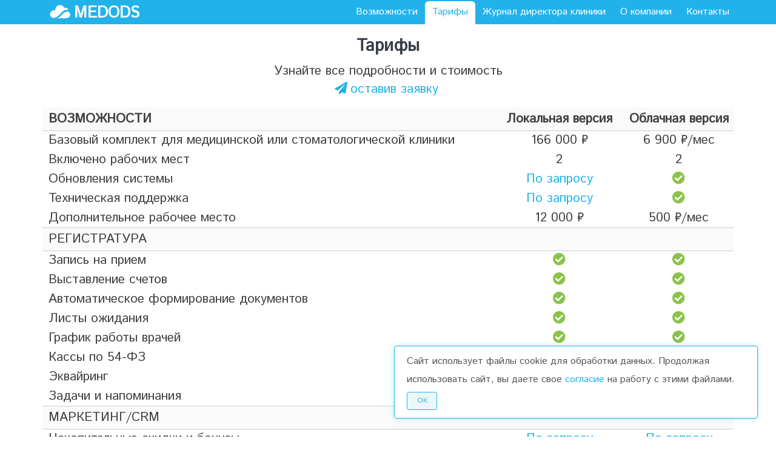

--- FILE ---
content_type: text/html; charset=utf-8
request_url: https://medods.ru/pricing
body_size: 40211
content:
<!DOCTYPE html><html><head><meta content="Медицинская информационная система Medods - это программа для управления медицинской или стоматологической клиникой." name="description" /><meta content="медицинская информационная система, программа для клиники, программа для стоматологии, мис система, организация работы клиники, открытие клиники, управление клиникой." name="keywords" /><meta content="soft-service" name="author" /><meta content="width=device-width, initial-scale=1.0" name="viewport" /><meta content="54e54842f655684f" name="yandex-verification" /><meta content="wYx1uB9wFe5U3KIv" name="mailru-domain" /><script async="" src="https://www.googletagmanager.com/gtm.js?id=GTM-PB6CB82"></script><script src="/packs/application-e0d76b0ce977388954da.js"></script><link rel="stylesheet" media="screen" href="/packs/application_css-813a22c87d08b339053b0c6df6098a10.css" /><link rel="stylesheet" media="all" href="/assets/application-89bf20b7f26bc0bbccc6211de94ff9d5fd07d0816f12f31c81294519cdf4f131.css" data-turbolinks-track="true" /><link rel="icon" type="image/png" href="/assets/favicon-7325dc725d4053b76f70bdfc56bf657964fa62a1542d0714c6013893707dc30c.png" /><script src="/assets/application-b6ac30a418f72ba863c2567cfe403ac244bcb6d43c3927560c995f6b4e04a225.js" data-turbolinks-track="true"></script><meta name="csrf-param" content="authenticity_token" />
<meta name="csrf-token" content="RpeIbzWo8fM228myahjo3IqRaeRZRLnmC9x5LJmUkeuQJFGBdwSI64e+pNZWK86IKB0lMcn7EYt8GkhSeAN6Wg==" /><title>Тарифы - MEDODS</title><script>window.dataLayer = window.dataLayer || [];
function gtag(){dataLayer.push(arguments);}
gtag('gtm.start', (new Date).getTime());
gtag('event', 'gtm.js');</script><link href="https://fonts.googleapis.com/css?family=Istok+Web&display=swap" rel="stylesheet"><link href="https://medods.ru/pricing" rel="canonical" /></head><body class="pricing_page general_page"><div data-app="true" id="body_wrapper"><div class="outer" id="main_header"><div id="medods_med"></div><div id="medods_dent"></div><div id="float_menu"></div><div class="top-bar"><div class="container"><div class="top-bar__left"><a href="/"><img class="logo" src="/assets/img/tmp/logo_cloud-49a7bacaa5b88e68eafe1b2d2853f087d531adea14644e24e7efbffb8f456505.png" /><div class="logo-text">MEDODS</div></a></div><div class="top-bar__right"><div id="float_menu_button"></div><nav class="top-bar__navigation"><div class="top-bar__link-container"><a href="/features">Возможности</a></div><div class="top-bar__link-container active-menu-item"><a href="/pricing">Тарифы</a></div><div class="top-bar__link-container"><a href="/journal">Журнал директора клиники</a></div><div class="top-bar__link-container"><a href="/about">О компании</a></div><div class="top-bar__link-container"><a href="/contacts">Контакты</a></div></nav></div></div></div></div><div aria-hidden="true" aria-labelledby="myModalLabel" class="modal fade" id="demand_modal" role="dialog" tabindex="-1"><div class="modal-dialog"><div class="modal-content"><div class="modal-header"><button aria-hidden="true" class="close" data-dismiss="modal" type="button">&times</button><h4 class="modal-title" id="myModalLabel">Попробовать Medods</h4></div><div class="modal-body"><div id="description"></div><form id="request_demo_form" role="form" action="/demands/create?type=demo" accept-charset="UTF-8" method="post"><input name="utf8" type="hidden" value="&#x2713;" autocomplete="off" /><input type="hidden" name="authenticity_token" value="Xf3IGbZ3zQ5PgrwIjSCl4x5fJqr0DkFJnpgCbx2qfcCLThH39Nu0Fv7n0WyxE4O3vNNqf2Sx6STpXjMR/D2WcQ==" autocomplete="off" />


    <input type="text" class="form-control" placeholder="Ваше имя" required="required" name="demand[name]" id="demand_name" />
    <br/>

    <input type="text" class="form-control" placeholder="Ваш телефон" required="required" name="demand[phone]" id="demand_phone" />
    <br/>
    <input type="email" class="form-control" placeholder="Ваш Email" required="required" name="demand[email]" id="demand_email" />
    <br/>

<!--    <div class="checkbox-container">-->
<!--    </div>-->


    <input type="text" value="ДЕМО" class="hidden" autocomplete="off" name="demand[demand_type]" id="demand_demand_type" />

    <input type="text" value="unknown" class="hidden" autocomplete="off" name="demand[source]" id="demand_source" />

    <input type="text" value="" class="hidden" autocomplete="off" name="demand[target_button]" id="demand_target_button" />
    <input type="text" value="Модальное окно на странице тарифы" class="hidden" autocomplete="off" name="demand[target_form]" id="demand_target_form" />
    <input type="text" value="" class="hidden" autocomplete="off" name="demand[subject]" id="demand_subject" />

    <div class="form-check mb-3">
      <input name="demand[personal_data_consent]" type="hidden" value="0" autocomplete="off" /><input required="required" class="form-check-input" type="checkbox" value="1" checked="checked" name="demand[personal_data_consent]" id="demand_personal_data_consent" />
      <label class="form-check-label" for="demand_personal_data_consent">
        Я даю <a href="/consent_processing_personal_data" target="_blank">согласие на обработку персональных данных</a>
</label>    </div>

    <input type="submit" name="commit" value="hidden" id="hidden_submit" class="hidden" data-disable-with="hidden" />
    <script src="https://www.recaptcha.net/recaptcha/api.js" async defer ></script>
<button type="submit" data-sitekey="6Ld8RhwUAAAAAOWX9t09jmQgFRgXNA26hweOfJAZ" data-callback="demandRecaptchaCb" class="g-recaptcha btn btn-color demand-form-submit-btn">Отправить</button>

</form></div><div class="modal-footer"><script src="https://www.recaptcha.net/recaptcha/api.js" async defer ></script>
<button type="submit" data-sitekey="6Ld8RhwUAAAAAOWX9t09jmQgFRgXNA26hweOfJAZ" data-callback="demandRecaptchaCb" class="g-recaptcha btn btn-primary">Отправить</button>
</div></div></div></div><div class="main-block"><div class="block-heading-six" id="title-container"><h1>Тарифы</h1></div><div class="container"><div class="center" style="margin-bottom: 15px">Узнайте все подробности и стоимость <div><i class="fa fa-paper-plane by-request-icon"></i><span class="try-btn by-request" data-button="Тарифы. Кпопка в самом верху &quot;Оставить заявку&quot;" data-description="Наш специалист подберет подходящий для вас тарифный план:" style="margin-right: 5px">оставив заявку</span></div></div><table class="price-table"><tr class="price-table__header"><th>ВОЗМОЖНОСТИ</th><th>Локальная версия</th><th>Облачная версия</th></tr><tr><td>Базовый комплект для медицинской или стоматологической клиники</td><td>166 000 ₽</td><td>6 900 ₽/мес</td></tr><tr><td>Включено рабочих мест</td><td>2</td><td>2</td></tr><tr><td>Обновления системы</td><td><span class="try-btn by-request" data-description="Наш специалист подберет подходящий для вас тарифный план:" data-button="Тарифы. Одна из ссылок в таблице &quot;По запросу&quot;">По запросу</span></td><td><i class="fa fa-check-circle"></i></td></tr><tr><td>Техническая поддержка</td><td><span class="try-btn by-request" data-description="Наш специалист подберет подходящий для вас тарифный план:" data-button="Тарифы. Одна из ссылок в таблице &quot;По запросу&quot;">По запросу</span></td><td><i class="fa fa-check-circle"></i></td></tr><tr><td>Дополнительное рабочее место</td><td>12 000 ₽</td><td>500 ₽/мес</td></tr><tr class="price-table__sub-header"><td colspan="3">РЕГИСТРАТУРА</td></tr><tr><td>Запись на прием</td><td><i class="fa fa-check-circle"></i></td><td><i class="fa fa-check-circle"></i></td></tr><tr><td>Выставление счетов</td><td><i class="fa fa-check-circle"></i></td><td><i class="fa fa-check-circle"></i></td></tr><tr><td>Автоматическое формирование документов</td><td><i class="fa fa-check-circle"></i></td><td><i class="fa fa-check-circle"></i></td></tr><tr><td>Листы ожидания</td><td><i class="fa fa-check-circle"></i></td><td><i class="fa fa-check-circle"></i></td></tr><tr><td>График работы врачей</td><td><i class="fa fa-check-circle"></i></td><td><i class="fa fa-check-circle"></i></td></tr><tr><td>Кассы по 54-ФЗ</td><td><span class="try-btn by-request" data-description="Наш специалист подберет подходящий для вас тарифный план:" data-button="Тарифы. Одна из ссылок в таблице &quot;По запросу&quot;">По запросу</span></td><td><span class="try-btn by-request" data-description="Наш специалист подберет подходящий для вас тарифный план:" data-button="Тарифы. Одна из ссылок в таблице &quot;По запросу&quot;">По запросу</span></td></tr><tr><td>Эквайринг</td><td><span class="try-btn by-request" data-description="Наш специалист подберет подходящий для вас тарифный план:" data-button="Тарифы. Одна из ссылок в таблице &quot;По запросу&quot;">По запросу</span></td><td><span class="try-btn by-request" data-description="Наш специалист подберет подходящий для вас тарифный план:" data-button="Тарифы. Одна из ссылок в таблице &quot;По запросу&quot;">По запросу</span></td></tr><tr><td>Задачи и напоминания</td><td><span class="try-btn by-request" data-description="Наш специалист подберет подходящий для вас тарифный план:" data-button="Тарифы. Одна из ссылок в таблице &quot;По запросу&quot;">По запросу</span></td><td><span class="try-btn by-request" data-description="Наш специалист подберет подходящий для вас тарифный план:" data-button="Тарифы. Одна из ссылок в таблице &quot;По запросу&quot;">По запросу</span></td></tr><tr class="price-table__sub-header"><td colspan="3">МАРКЕТИНГ/CRM</td></tr><tr><td>Накопительные скидки и бонусы</td><td><span class="try-btn by-request" data-description="Наш специалист подберет подходящий для вас тарифный план:" data-button="Тарифы. Одна из ссылок в таблице &quot;По запросу&quot;">По запросу</span></td><td><span class="try-btn by-request" data-description="Наш специалист подберет подходящий для вас тарифный план:" data-button="Тарифы. Одна из ссылок в таблице &quot;По запросу&quot;">По запросу</span></td></tr><tr><td>Сегментация клиентской базы по 25 параметрам</td><td><span class="try-btn by-request" data-description="Наш специалист подберет подходящий для вас тарифный план:" data-button="Тарифы. Одна из ссылок в таблице &quot;По запросу&quot;">По запросу</span></td><td><span class="try-btn by-request" data-description="Наш специалист подберет подходящий для вас тарифный план:" data-button="Тарифы. Одна из ссылок в таблице &quot;По запросу&quot;">По запросу</span></td></tr><tr><td>Онлайн-запись, личный кабинет, мобильное приложение</td><td><span class="try-btn by-request" data-description="Наш специалист подберет подходящий для вас тарифный план:" data-button="Тарифы. Одна из ссылок в таблице &quot;По запросу&quot;">По запросу</span></td><td><span class="try-btn by-request" data-description="Наш специалист подберет подходящий для вас тарифный план:" data-button="Тарифы. Одна из ссылок в таблице &quot;По запросу&quot;">По запросу</span></td></tr><tr><td>Отзывы пациентов</td><td><span class="try-btn by-request" data-description="Наш специалист подберет подходящий для вас тарифный план:" data-button="Тарифы. Одна из ссылок в таблице &quot;По запросу&quot;">По запросу</span></td><td><span class="try-btn by-request" data-description="Наш специалист подберет подходящий для вас тарифный план:" data-button="Тарифы. Одна из ссылок в таблице &quot;По запросу&quot;">По запросу</span></td></tr><tr><td>Рейтинг докторов</td><td><span class="try-btn by-request" data-description="Наш специалист подберет подходящий для вас тарифный план:" data-button="Тарифы. Одна из ссылок в таблице &quot;По запросу&quot;">По запросу</span></td><td><span class="try-btn by-request" data-description="Наш специалист подберет подходящий для вас тарифный план:" data-button="Тарифы. Одна из ссылок в таблице &quot;По запросу&quot;">По запросу</span></td></tr><tr><td>SMS-уведомления и напоминания</td><td><span class="try-btn by-request" data-description="Наш специалист подберет подходящий для вас тарифный план:" data-button="Тарифы. Одна из ссылок в таблице &quot;По запросу&quot;">По запросу</span></td><td><span class="try-btn by-request" data-description="Наш специалист подберет подходящий для вас тарифный план:" data-button="Тарифы. Одна из ссылок в таблице &quot;По запросу&quot;">По запросу</span></td></tr><tr><td>WhatsApp-уведомления и напоминания</td><td><span class="try-btn by-request" data-description="Наш специалист подберет подходящий для вас тарифный план:" data-button="Тарифы. Одна из ссылок в таблице &quot;По запросу&quot;">По запросу</span></td><td><span class="try-btn by-request" data-description="Наш специалист подберет подходящий для вас тарифный план:" data-button="Тарифы. Одна из ссылок в таблице &quot;По запросу&quot;">По запросу</span></td></tr><tr><td>Групповые SMS- и Viber-рассылки</td><td><span class="try-btn by-request" data-description="Наш специалист подберет подходящий для вас тарифный план:" data-button="Тарифы. Одна из ссылок в таблице &quot;По запросу&quot;">По запросу</span></td><td><span class="try-btn by-request" data-description="Наш специалист подберет подходящий для вас тарифный план:" data-button="Тарифы. Одна из ссылок в таблице &quot;По запросу&quot;">По запросу</span></td></tr><tr><td>Автоматические поздравления с Днем Рождения</td><td><span class="try-btn by-request" data-description="Наш специалист подберет подходящий для вас тарифный план:" data-button="Тарифы. Одна из ссылок в таблице &quot;По запросу&quot;">По запросу</span></td><td><span class="try-btn by-request" data-description="Наш специалист подберет подходящий для вас тарифный план:" data-button="Тарифы. Одна из ссылок в таблице &quot;По запросу&quot;">По запросу</span></td></tr><tr><td>Телефония, запись разговоров</td><td><span class="try-btn by-request" data-description="Наш специалист подберет подходящий для вас тарифный план:" data-button="Тарифы. Одна из ссылок в таблице &quot;По запросу&quot;">По запросу</span></td><td><span class="try-btn by-request" data-description="Наш специалист подберет подходящий для вас тарифный план:" data-button="Тарифы. Одна из ссылок в таблице &quot;По запросу&quot;">По запросу</span></td></tr><tr><td>Рефералы</td><td><span class="try-btn by-request" data-description="Наш специалист подберет подходящий для вас тарифный план:" data-button="Тарифы. Одна из ссылок в таблице &quot;По запросу&quot;">По запросу</span></td><td><span class="try-btn by-request" data-description="Наш специалист подберет подходящий для вас тарифный план:" data-button="Тарифы. Одна из ссылок в таблице &quot;По запросу&quot;">По запросу</span></td></tr><tr class="price-table__sub-header"><td colspan="3">РАБОТА ВРАЧА</td></tr><tr><td>Кабинет врача</td><td><i class="fa fa-check-circle"></i></td><td><i class="fa fa-check-circle"></i></td></tr><tr><td>ЭМК</td><td><i class="fa fa-check-circle"></i></td><td><i class="fa fa-check-circle"></i></td></tr><tr><td>Настраиваемые шаблоны протоколов</td><td><i class="fa fa-check-circle"></i></td><td><i class="fa fa-check-circle"></i></td></tr><tr><td>Планы лечения</td><td><i class="fa fa-check-circle"></i></td><td><i class="fa fa-check-circle"></i></td></tr><tr><td>МКБ-10</td><td><i class="fa fa-check-circle"></i></td><td><i class="fa fa-check-circle"></i></td></tr><tr><td>Клинические рекомендации</td><td><span class="try-btn by-request" data-description="Наш специалист подберет подходящий для вас тарифный план:" data-button="Тарифы. Одна из ссылок в таблице &quot;По запросу&quot;">По запросу</span></td><td><span class="try-btn by-request" data-description="Наш специалист подберет подходящий для вас тарифный план:" data-button="Тарифы. Одна из ссылок в таблице &quot;По запросу&quot;">По запросу</span></td></tr><tr class="price-table__sub-header"><td colspan="3">РУКОВОДИТЕЛЬ</td></tr><tr><td>Рабочий стол руководителя</td><td><i class="fa fa-check-circle"></i></td><td><i class="fa fa-check-circle"></i></td></tr><tr><td>Аналитика эффективности рекламы</td><td><i class="fa fa-check-circle"></i></td><td><i class="fa fa-check-circle"></i></td></tr><tr><td>Аналитика работы администраторов</td><td><i class="fa fa-check-circle"></i></td><td><i class="fa fa-check-circle"></i></td></tr><tr><td>Аналитика работы врачей</td><td><i class="fa fa-check-circle"></i></td><td><i class="fa fa-check-circle"></i></td></tr><tr><td>Аналитика финансов и продаж</td><td><i class="fa fa-check-circle"></i></td><td><i class="fa fa-check-circle"></i></td></tr><tr><td>Аналитика развития клиники</td><td><i class="fa fa-check-circle"></i></td><td><i class="fa fa-check-circle"></i></td></tr><tr><td>Более 30 комплексных отчетов деятельности клиники</td><td><i class="fa fa-check-circle"></i></td><td><i class="fa fa-check-circle"></i></td></tr><tr><td>История действий сотрудников</td><td><i class="fa fa-check-circle"></i></td><td><i class="fa fa-check-circle"></i></td></tr><tr><td>Права доступа</td><td><i class="fa fa-check-circle"></i></td><td><i class="fa fa-check-circle"></i></td></tr><tr><td>Аналитика эффективности колл-центра</td><td><span class="try-btn by-request" data-description="Наш специалист подберет подходящий для вас тарифный план:" data-button="Тарифы. Одна из ссылок в таблице &quot;По запросу&quot;">По запросу</span></td><td><span class="try-btn by-request" data-description="Наш специалист подберет подходящий для вас тарифный план:" data-button="Тарифы. Одна из ссылок в таблице &quot;По запросу&quot;">По запросу</span></td></tr><tr><td>Задачи и поручения сотрудникам</td><td><span class="try-btn by-request" data-description="Наш специалист подберет подходящий для вас тарифный план:" data-button="Тарифы. Одна из ссылок в таблице &quot;По запросу&quot;">По запросу</span></td><td><span class="try-btn by-request" data-description="Наш специалист подберет подходящий для вас тарифный план:" data-button="Тарифы. Одна из ссылок в таблице &quot;По запросу&quot;">По запросу</span></td></tr><tr><td>Расчет заработной платы</td><td><span class="try-btn by-request" data-description="Наш специалист подберет подходящий для вас тарифный план:" data-button="Тарифы. Одна из ссылок в таблице &quot;По запросу&quot;">По запросу</span></td><td><span class="try-btn by-request" data-description="Наш специалист подберет подходящий для вас тарифный план:" data-button="Тарифы. Одна из ссылок в таблице &quot;По запросу&quot;">По запросу</span></td></tr><tr class="price-table__sub-header"><td colspan="3">ДОПОЛНИТЕЛЬНЫЕ ВОЗМОЖНОСТИ</td></tr><tr><td>Медосмотры по Приказу МЗ РФ от 28.01.2021 № 29н</td><td><span class="try-btn by-request" data-description="Наш специалист подберет подходящий для вас тарифный план:" data-button="Тарифы. Одна из ссылок в таблице &quot;По запросу&quot;">По запросу</span></td><td><span class="try-btn by-request" data-description="Наш специалист подберет подходящий для вас тарифный план:" data-button="Тарифы. Одна из ссылок в таблице &quot;По запросу&quot;">По запросу</span></td></tr><tr><td>Работа с ДМС</td><td><i class="fa fa-check-circle"></i></td><td><i class="fa fa-check-circle"></i></td></tr><tr><td>Зубная формула (для стоматологии)</td><td><i class="fa fa-check-circle"></i></td><td><i class="fa fa-check-circle"></i></td></tr><tr><td>Зуботехнические лаборатории (для стоматологии)</td><td><span class="try-btn by-request" data-description="Наш специалист подберет подходящий для вас тарифный план:" data-button="Тарифы. Одна из ссылок в таблице &quot;По запросу&quot;">По запросу</span></td><td><span class="try-btn by-request" data-description="Наш специалист подберет подходящий для вас тарифный план:" data-button="Тарифы. Одна из ссылок в таблице &quot;По запросу&quot;">По запросу</span></td></tr><tr><td>Версия 2 в 1 Медицина + Стоматология</td><td><span class="try-btn by-request" data-description="Наш специалист подберет подходящий для вас тарифный план:" data-button="Тарифы. Одна из ссылок в таблице &quot;По запросу&quot;">По запросу</span></td><td><span class="try-btn by-request" data-description="Наш специалист подберет подходящий для вас тарифный план:" data-button="Тарифы. Одна из ссылок в таблице &quot;По запросу&quot;">По запросу</span></td></tr><tr><td>Филиалы (Единое управление сетью клиник)</td><td><span class="try-btn by-request" data-description="Наш специалист подберет подходящий для вас тарифный план:" data-button="Тарифы. Одна из ссылок в таблице &quot;По запросу&quot;">По запросу</span></td><td><span class="try-btn by-request" data-description="Наш специалист подберет подходящий для вас тарифный план:" data-button="Тарифы. Одна из ссылок в таблице &quot;По запросу&quot;">По запросу</span></td></tr><tr><td>Склады</td><td><span class="try-btn by-request" data-description="Наш специалист подберет подходящий для вас тарифный план:" data-button="Тарифы. Одна из ссылок в таблице &quot;По запросу&quot;">По запросу</span></td><td><span class="try-btn by-request" data-description="Наш специалист подберет подходящий для вас тарифный план:" data-button="Тарифы. Одна из ссылок в таблице &quot;По запросу&quot;">По запросу</span></td></tr><tr><td>Интеграция по API</td><td><span class="try-btn by-request" data-description="Наш специалист подберет подходящий для вас тарифный план:" data-button="Тарифы. Одна из ссылок в таблице &quot;По запросу&quot;">По запросу</span></td><td><span class="try-btn by-request" data-description="Наш специалист подберет подходящий для вас тарифный план:" data-button="Тарифы. Одна из ссылок в таблице &quot;По запросу&quot;">По запросу</span></td></tr><tr class="price-table__sub-header"><td colspan="3">ИНТЕГРАЦИИ</td></tr><tr><td>ЕГИСЗ</td><td><i class="fa fa-check-circle"></i></td><td><i class="fa fa-check-circle"></i></td></tr><tr><td>ПроДокторов</td><td><span class="try-btn by-request" data-description="Наш специалист подберет подходящий для вас тарифный план:" data-button="Тарифы. Одна из ссылок в таблице &quot;По запросу&quot;">По запросу</span></td><td><span class="try-btn by-request" data-description="Наш специалист подберет подходящий для вас тарифный план:" data-button="Тарифы. Одна из ссылок в таблице &quot;По запросу&quot;">По запросу</span></td></tr><tr><td>СберЗдоровье</td><td><span class="try-btn by-request" data-description="Наш специалист подберет подходящий для вас тарифный план:" data-button="Тарифы. Одна из ссылок в таблице &quot;По запросу&quot;">По запросу</span></td><td><span class="try-btn by-request" data-description="Наш специалист подберет подходящий для вас тарифный план:" data-button="Тарифы. Одна из ссылок в таблице &quot;По запросу&quot;">По запросу</span></td></tr><tr><td>НаПоправку</td><td><span class="try-btn by-request" data-description="Наш специалист подберет подходящий для вас тарифный план:" data-button="Тарифы. Одна из ссылок в таблице &quot;По запросу&quot;">По запросу</span></td><td><span class="try-btn by-request" data-description="Наш специалист подберет подходящий для вас тарифный план:" data-button="Тарифы. Одна из ссылок в таблице &quot;По запросу&quot;">По запросу</span></td></tr><tr><td>1C:Предприятие</td><td><span class="try-btn by-request" data-description="Наш специалист подберет подходящий для вас тарифный план:" data-button="Тарифы. Одна из ссылок в таблице &quot;По запросу&quot;">По запросу</span></td><td><span class="try-btn by-request" data-description="Наш специалист подберет подходящий для вас тарифный план:" data-button="Тарифы. Одна из ссылок в таблице &quot;По запросу&quot;">По запросу</span></td></tr><tr><td>AmoCRM</td><td><span class="try-btn by-request" data-description="Наш специалист подберет подходящий для вас тарифный план:" data-button="Тарифы. Одна из ссылок в таблице &quot;По запросу&quot;">По запросу</span></td><td><span class="try-btn by-request" data-description="Наш специалист подберет подходящий для вас тарифный план:" data-button="Тарифы. Одна из ссылок в таблице &quot;По запросу&quot;">По запросу</span></td></tr><tr><td>Битрикс24</td><td><span class="try-btn by-request" data-description="Наш специалист подберет подходящий для вас тарифный план:" data-button="Тарифы. Одна из ссылок в таблице &quot;По запросу&quot;">По запросу</span></td><td><span class="try-btn by-request" data-description="Наш специалист подберет подходящий для вас тарифный план:" data-button="Тарифы. Одна из ссылок в таблице &quot;По запросу&quot;">По запросу</span></td></tr><tr><td>ЛИС INVITRO</td><td><span class="try-btn by-request" data-description="Наш специалист подберет подходящий для вас тарифный план:" data-button="Тарифы. Одна из ссылок в таблице &quot;По запросу&quot;">По запросу</span></td><td><span class="try-btn by-request" data-description="Наш специалист подберет подходящий для вас тарифный план:" data-button="Тарифы. Одна из ссылок в таблице &quot;По запросу&quot;">По запросу</span></td></tr><tr><td>ЛИС HELIX</td><td><span class="try-btn by-request" data-description="Наш специалист подберет подходящий для вас тарифный план:" data-button="Тарифы. Одна из ссылок в таблице &quot;По запросу&quot;">По запросу</span></td><td><span class="try-btn by-request" data-description="Наш специалист подберет подходящий для вас тарифный план:" data-button="Тарифы. Одна из ссылок в таблице &quot;По запросу&quot;">По запросу</span></td></tr><tr><td>ЛИС KDL</td><td><span class="try-btn by-request" data-description="Наш специалист подберет подходящий для вас тарифный план:" data-button="Тарифы. Одна из ссылок в таблице &quot;По запросу&quot;">По запросу</span></td><td><span class="try-btn by-request" data-description="Наш специалист подберет подходящий для вас тарифный план:" data-button="Тарифы. Одна из ссылок в таблице &quot;По запросу&quot;">По запросу</span></td></tr></table><br /><div class="row center"><div class="col-md-12"><div class="btn btn-primary btn-lg hvr-ripple-out try-btn" data-button="Тарифы. Кпопка в самом низу &quot;Рассчитать стоимость&quot;" data-description="Наш специалист подберет подходящий для вас тарифный план:" id="pricing_make_request"><i class="fa fa-paper-plane" style="margin-right: 5px"></i>РАССЧИТАТЬ СТОИМОСТЬ</div></div></div></div></div><div class="foot">
  <!-- Container -->
  <div class="container">
    <div class="row">
      <div class=" col-sm-6 col-md-4">
        <!-- Foot Item -->
        <div class="foot-item">
          <!-- Heading -->
          <h5 class="bold"><a href="/application-info" class="app-info"><i class="fa fa-user"></i>О программе</a></h5>
          <p>MEDODS - программа для частных медицинских и стоматологических клиник.</p>
          <a href="/policy" id="foot-item_link">Политика конфиденциальности</a>
          <a href="/contacts" id="foot-item_link">Контакты</a>
          <a href="/faq" id="foot-item_link">FAQ</a>
          <a href="/blog" id="foot-item_link">Блог</a>
        </div>

        <!-- Top.Mail.Ru counter -->
          <script type="text/javascript">
          var _tmr = window._tmr || (window._tmr = []);
          _tmr.push({id: "3484668", type: "pageView", start: (new Date()).getTime(), pid: "USER_ID"});
          (function (d, w, id) {
            if (d.getElementById(id)) return;
            var ts = d.createElement("script"); ts.type = "text/javascript"; ts.async = true; ts.id = id;
            ts.src = "https://top-fwz1.mail.ru/js/code.js";
            var f = function () {var s = d.getElementsByTagName("script")[0]; s.parentNode.insertBefore(ts, s);};
            if (w.opera == "[object Opera]") { d.addEventListener("DOMContentLoaded", f, false); } else { f(); }
          })(document, window, "tmr-code");
          </script>
          <noscript><div><img src="https://top-fwz1.mail.ru/counter?id=3484668;js=na" style="position:absolute;left:-9999px;" alt="Top.Mail.Ru" /></div></noscript>
        <!-- /Top.Mail.Ru counter -->


        <!-- Yandex.Metrika counter -->
        <script type="text/javascript" >
           (function(m,e,t,r,i,k,a){m[i]=m[i]||function(){(m[i].a=m[i].a||[]).push(arguments)};
           m[i].l=1*new Date();
           for (var j = 0; j < document.scripts.length; j++) {if (document.scripts[j].src === r) { return; }}
           k=e.createElement(t),a=e.getElementsByTagName(t)[0],k.async=1,k.src=r,a.parentNode.insertBefore(k,a)})
           (window, document, "script", "https://mc.yandex.ru/metrika/tag.js", "ym");

           ym(96331486, "init", {
                clickmap:true,
                trackLinks:true,
                accurateTrackBounce:true,
                webvisor:true
           });
        </script>
        <noscript><div><img src="https://mc.yandex.ru/watch/96331486" style="position:absolute; left:-9999px;" alt="" /></div></noscript>
        <!-- /Yandex.Metrika counter -->

        <!-- Goolge.Analytics counter -->

        <script>
          (function (i, s, o, g, r, a, m) {
            i['GoogleAnalyticsObject'] = r;
            i[r] = i[r] || function () {
                  (i[r].q = i[r].q || []).push(arguments)
                }, i[r].l = 1 * new Date();
            a = s.createElement(o),
                m = s.getElementsByTagName(o)[0];
            a.async = 1;
            a.src = g;
            m.parentNode.insertBefore(a, m)
          })(window, document, 'script', '//www.google-analytics.com/analytics.js', 'ga');

          ga('create', 'UA-67979777-1', 'auto');
          ga('send', 'pageview');
          //gtag('config', 'AW-880389040');

        </script>

        <!-- /Goolge.Analytics counter -->

        <!-- calltouch -->
        <script>
        (function(w,d,n,c){w.CalltouchDataObject=n;w[n]=function(){w[n]["callbacks"].push(arguments)};if(!w[n]["callbacks"]){w[n]["callbacks"]=[]}w[n]["loaded"]=false;if(typeof c!=="object"){c=[c]}w[n]["counters"]=c;for(var i=0;i<c.length;i+=1){p(c[i])}function p(cId){var a=d.getElementsByTagName("script")[0],s=d.createElement("script"),i=function(){a.parentNode.insertBefore(s,a)},m=typeof Array.prototype.find === 'function',n=m?"init-min.js":"init.js";s.async=true;s.src="https://mod.calltouch.ru/"+n+"?id="+cId;if(w.opera=="[object Opera]"){d.addEventListener("DOMContentLoaded",i,false)}else{i()}}})(window,document,"ct","23kok5xm");
        </script>
        <!-- calltouch -->

      </div>
      <div class="col-sm-0 col-md-3">
      </div>
      <div class="col-sm-6 col-md-5">
        <div class="foot-item">
          <div class="foot-address">
            <div class="foot-item-content address__sales mb-10px">
              <span class="bold">Продажи</span><br/>
              <i class="fa fa-phone"></i><span>тел: +7 (499) 350-15-69</span><br/>
              <i class="fa fa-envelope"></i><span>email: <a href="mailto:sales@medods.ru">sales@medods.ru</a></span><br/>
              <i class="fa fa-calendar"></i><span>будни: 7:00 - 16:00 мск</span><br/>
            </div>
            <div class="foot-item-content address__support">
              <span class="bold">Техническая поддержка</span><br/>
              <i class="fa fa-phone"></i><span>тел: +7-3519-59-00-61, +7-922-759-00-61</span><br/>
              <i class="fa fa-envelope"></i><span>email: <a href="mailto:support@medods.ru">support@medods.ru</a></span><br/>
              <i class="fa fa-calendar"></i><span>будни: 6:00 - 19:00 мск</span><br>
              <i class="fa"></i><span>выходные: 7:00 - 19:00 мск</span>
            </div>
          </div>
        </div>
      </div>
    </div>
  </div>
</div>
</div><noscript><iframe height="0" src="https://www.googletagmanager.com/ns.html?id=GTM-PB6CB82" style="display:none;visibility:hidden" width="0"></iframe></noscript><div class="cookie-notification" id="cookie-notification" style="display: none"><p class="cookie-notification-text">Сайт использует файлы cookie для обработки данных. Продолжая использовать сайт, вы даете свое&nbsp;<a href="/policy" target="_blank">согласие</a> на работу с этими файлами.</p><div class="cookie-accept-btn-wrapper"><button class="cookie-accept-btn" id="cookie-accept-btn">Ок</button></div></div></body></html>

--- FILE ---
content_type: text/css
request_url: https://medods.ru/packs/application_css-813a22c87d08b339053b0c6df6098a10.css
body_size: 464
content:
.price-calculator-tooltip{display:block!important;z-index:10000}.price-calculator-tooltip .tooltip-inner{color:#fff;padding:6px 10px;background:#436077}.price-calculator-tooltip .tooltip-arrow{width:0;height:0;border-style:solid;position:absolute;margin:5px;border-color:#435f76;z-index:1}.price-calculator-tooltip[x-placement^=top]{margin-bottom:5px}.price-calculator-tooltip[x-placement^=top] .tooltip-arrow{border-width:5px 5px 0;border-left-color:transparent!important;border-right-color:transparent!important;border-bottom-color:transparent!important;bottom:-5px;left:calc(50% - 5px);margin-top:0;margin-bottom:0}.price-calculator-tooltip[x-placement^=bottom]{margin-top:5px}.price-calculator-tooltip[x-placement^=bottom] .tooltip-arrow{border-width:0 5px 5px;border-left-color:transparent!important;border-right-color:transparent!important;border-top-color:transparent!important;top:-5px;left:calc(50% - 5px);margin-top:0;margin-bottom:0}.price-calculator-tooltip[x-placement^=right]{margin-left:5px}.price-calculator-tooltip[x-placement^=right] .tooltip-arrow{border-width:5px 5px 5px 0;border-left-color:transparent!important;border-top-color:transparent!important;border-bottom-color:transparent!important;left:-5px;top:calc(50% - 5px);margin-left:0;margin-right:0}.price-calculator-tooltip[x-placement^=left]{margin-right:5px}.price-calculator-tooltip[x-placement^=left] .tooltip-arrow{border-width:5px 0 5px 5px;border-top-color:transparent!important;border-right-color:transparent!important;border-bottom-color:transparent!important;right:-5px;top:calc(50% - 5px);margin-left:0;margin-right:0}.price-calculator-tooltip.popover .popover-inner{background:#f9f9f9;color:#000;padding:24px;border-radius:5px;-webkit-box-shadow:0 5px 30px rgba(0,0,0,.1);box-shadow:0 5px 30px rgba(0,0,0,.1)}.price-calculator-tooltip.popover .popover-arrow{border-color:#f9f9f9}.price-calculator-tooltip[aria-hidden=true]{visibility:hidden;opacity:0;-webkit-transition:opacity .15s,visibility .15s;transition:opacity .15s,visibility .15s}.price-calculator-tooltip[aria-hidden=false]{visibility:visible;opacity:1;-webkit-transition:opacity .15s;transition:opacity .15s}.pointer-events-none{pointer-events:none}

--- FILE ---
content_type: text/plain
request_url: https://www.google-analytics.com/j/collect?v=1&_v=j102&a=977125080&t=pageview&_s=1&dl=https%3A%2F%2Fmedods.ru%2Fpricing&ul=en-us%40posix&dt=%D0%A2%D0%B0%D1%80%D0%B8%D1%84%D1%8B%20-%20MEDODS&sr=1280x720&vp=1280x720&_u=IEBAAEABAAAAACAAI~&jid=1503397573&gjid=1587152250&cid=1599256583.1768967305&tid=UA-67979777-1&_gid=152375196.1768967305&_r=1&_slc=1&z=1277902451
body_size: -448
content:
2,cG-332TEYWX4J

--- FILE ---
content_type: application/javascript
request_url: https://medods.ru/packs/application-e0d76b0ce977388954da.js
body_size: 93999
content:
!function(e){var t={};function n(r){if(t[r])return t[r].exports;var i=t[r]={i:r,l:!1,exports:{}};return e[r].call(i.exports,i,i.exports,n),i.l=!0,i.exports}n.m=e,n.c=t,n.d=function(e,t,r){n.o(e,t)||Object.defineProperty(e,t,{configurable:!1,enumerable:!0,get:r})},n.n=function(e){var t=e&&e.__esModule?function(){return e.default}:function(){return e};return n.d(t,"a",t),t},n.o=function(e,t){return Object.prototype.hasOwnProperty.call(e,t)},n.p="/packs/",n(n.s=54)}([function(e,t,n){"use strict";var r=n(30),i=n(60),o=Object.prototype.toString;function a(e){return"[object Array]"===o.call(e)}function s(e){return null!==e&&"object"===typeof e}function c(e){return"[object Function]"===o.call(e)}function l(e,t){if(null!==e&&"undefined"!==typeof e)if("object"!==typeof e&&(e=[e]),a(e))for(var n=0,r=e.length;n<r;n++)t.call(null,e[n],n,e);else for(var i in e)Object.prototype.hasOwnProperty.call(e,i)&&t.call(null,e[i],i,e)}e.exports={isArray:a,isArrayBuffer:function(e){return"[object ArrayBuffer]"===o.call(e)},isBuffer:i,isFormData:function(e){return"undefined"!==typeof FormData&&e instanceof FormData},isArrayBufferView:function(e){return"undefined"!==typeof ArrayBuffer&&ArrayBuffer.isView?ArrayBuffer.isView(e):e&&e.buffer&&e.buffer instanceof ArrayBuffer},isString:function(e){return"string"===typeof e},isNumber:function(e){return"number"===typeof e},isObject:s,isUndefined:function(e){return"undefined"===typeof e},isDate:function(e){return"[object Date]"===o.call(e)},isFile:function(e){return"[object File]"===o.call(e)},isBlob:function(e){return"[object Blob]"===o.call(e)},isFunction:c,isStream:function(e){return s(e)&&c(e.pipe)},isURLSearchParams:function(e){return"undefined"!==typeof URLSearchParams&&e instanceof URLSearchParams},isStandardBrowserEnv:function(){return("undefined"===typeof navigator||"ReactNative"!==navigator.product)&&"undefined"!==typeof window&&"undefined"!==typeof document},forEach:l,merge:function e(){var t={};function n(n,r){"object"===typeof t[r]&&"object"===typeof n?t[r]=e(t[r],n):t[r]=n}for(var r=0,i=arguments.length;r<i;r++)l(arguments[r],n);return t},extend:function(e,t,n){return l(t,function(t,i){e[i]=n&&"function"===typeof t?r(t,n):t}),e},trim:function(e){return e.replace(/^\s*/,"").replace(/\s*$/,"")}}},function(e,t,n){var r=n(37),i="object"==typeof self&&self&&self.Object===Object&&self,o=r||i||Function("return this")();e.exports=o},function(e,t){var n;n=function(){return this}();try{n=n||Function("return this")()||(0,eval)("this")}catch(e){"object"===typeof window&&(n=window)}e.exports=n},function(e,t,n){var r=n(97),i=n(102);e.exports=function(e,t){var n=i(e,t);return r(n)?n:void 0}},function(e,t){e.exports=function(e){var t=typeof e;return null!=e&&("object"==t||"function"==t)}},function(e,t){e.exports=function(e){return null!=e&&"object"==typeof e}},function(e,t){e.exports=function(e,t){return e===t||e!==e&&t!==t}},function(e,t,n){var r=n(20),i=n(98),o=n(99),a="[object Null]",s="[object Undefined]",c=r?r.toStringTag:void 0;e.exports=function(e){return null==e?void 0===e?s:a:c&&c in Object(e)?i(e):o(e)}},function(e,t){e.exports=function(e){return e.webpackPolyfill||(e.deprecate=function(){},e.paths=[],e.children||(e.children=[]),Object.defineProperty(e,"loaded",{enumerable:!0,get:function(){return e.l}}),Object.defineProperty(e,"id",{enumerable:!0,get:function(){return e.i}}),e.webpackPolyfill=1),e}},function(e,t,n){"use strict";(function(e,r){n.d(t,"a",function(){return Yn});var i=Object.freeze({}),o=Array.isArray;function a(e){return void 0===e||null===e}function s(e){return void 0!==e&&null!==e}function c(e){return!0===e}function l(e){return"string"===typeof e||"number"===typeof e||"symbol"===typeof e||"boolean"===typeof e}function u(e){return"function"===typeof e}function d(e){return null!==e&&"object"===typeof e}var p=Object.prototype.toString;function f(e){return"[object Object]"===p.call(e)}function h(e){return"[object RegExp]"===p.call(e)}function m(e){var t=parseFloat(String(e));return t>=0&&Math.floor(t)===t&&isFinite(e)}function v(e){return s(e)&&"function"===typeof e.then&&"function"===typeof e.catch}function y(e){return null==e?"":Array.isArray(e)||f(e)&&e.toString===p?JSON.stringify(e,g,2):String(e)}function g(e,t){return t&&t.__v_isRef?t.value:t}function _(e){var t=parseFloat(e);return isNaN(t)?e:t}function b(e,t){for(var n=Object.create(null),r=e.split(","),i=0;i<r.length;i++)n[r[i]]=!0;return t?function(e){return n[e.toLowerCase()]}:function(e){return n[e]}}var w=b("slot,component",!0),P=b("key,ref,slot,slot-scope,is");function x(e,t){var n=e.length;if(n){if(t===e[n-1])return void(e.length=n-1);var r=e.indexOf(t);if(r>-1)return e.splice(r,1)}}var k=Object.prototype.hasOwnProperty;function C(e,t){return k.call(e,t)}function $(e){var t=Object.create(null);return function(n){return t[n]||(t[n]=e(n))}}var O=/-(\w)/g,T=$(function(e){return e.replace(O,function(e,t){return t?t.toUpperCase():""})}),S=$(function(e){return e.charAt(0).toUpperCase()+e.slice(1)}),A=/\B([A-Z])/g,E=$(function(e){return e.replace(A,"-$1").toLowerCase()});var N=Function.prototype.bind?function(e,t){return e.bind(t)}:function(e,t){function n(n){var r=arguments.length;return r?r>1?e.apply(t,arguments):e.call(t,n):e.call(t)}return n._length=e.length,n};function M(e,t){t=t||0;for(var n=e.length-t,r=new Array(n);n--;)r[n]=e[n+t];return r}function j(e,t){for(var n in t)e[n]=t[n];return e}function I(e){for(var t={},n=0;n<e.length;n++)e[n]&&j(t,e[n]);return t}function L(e,t,n){}var F=function(e,t,n){return!1},D=function(e){return e};function z(e,t){if(e===t)return!0;var n=d(e),r=d(t);if(!n||!r)return!n&&!r&&String(e)===String(t);try{var i=Array.isArray(e),o=Array.isArray(t);if(i&&o)return e.length===t.length&&e.every(function(e,n){return z(e,t[n])});if(e instanceof Date&&t instanceof Date)return e.getTime()===t.getTime();if(i||o)return!1;var a=Object.keys(e),s=Object.keys(t);return a.length===s.length&&a.every(function(n){return z(e[n],t[n])})}catch(e){return!1}}function R(e,t){for(var n=0;n<e.length;n++)if(z(e[n],t))return n;return-1}function B(e){var t=!1;return function(){t||(t=!0,e.apply(this,arguments))}}function H(e,t){return e===t?0===e&&1/e!==1/t:e===e||t===t}var U="data-server-rendered",q=["component","directive","filter"],V=["beforeCreate","created","beforeMount","mounted","beforeUpdate","updated","beforeDestroy","destroyed","activated","deactivated","errorCaptured","serverPrefetch","renderTracked","renderTriggered"],Q={optionMergeStrategies:Object.create(null),silent:!1,productionTip:!1,devtools:!1,performance:!1,errorHandler:null,warnHandler:null,ignoredElements:[],keyCodes:Object.create(null),isReservedTag:F,isReservedAttr:F,isUnknownElement:F,getTagNamespace:L,parsePlatformTagName:D,mustUseProp:F,async:!0,_lifecycleHooks:V},W=/a-zA-Z\u00B7\u00C0-\u00D6\u00D8-\u00F6\u00F8-\u037D\u037F-\u1FFF\u200C-\u200D\u203F-\u2040\u2070-\u218F\u2C00-\u2FEF\u3001-\uD7FF\uF900-\uFDCF\uFDF0-\uFFFD/;function G(e){var t=(e+"").charCodeAt(0);return 36===t||95===t}function K(e,t,n,r){Object.defineProperty(e,t,{value:n,enumerable:!!r,writable:!0,configurable:!0})}var J=new RegExp("[^".concat(W.source,".$_\\d]"));var X="__proto__"in{},Z="undefined"!==typeof window,Y=Z&&window.navigator.userAgent.toLowerCase(),ee=Y&&/msie|trident/.test(Y),te=Y&&Y.indexOf("msie 9.0")>0,ne=Y&&Y.indexOf("edge/")>0;Y&&Y.indexOf("android");var re=Y&&/iphone|ipad|ipod|ios/.test(Y);Y&&/chrome\/\d+/.test(Y),Y&&/phantomjs/.test(Y);var ie,oe=Y&&Y.match(/firefox\/(\d+)/),ae={}.watch,se=!1;if(Z)try{var ce={};Object.defineProperty(ce,"passive",{get:function(){se=!0}}),window.addEventListener("test-passive",null,ce)}catch(e){}var le=function(){return void 0===ie&&(ie=!Z&&"undefined"!==typeof e&&(e.process&&"server"===e.process.env.VUE_ENV)),ie},ue=Z&&window.__VUE_DEVTOOLS_GLOBAL_HOOK__;function de(e){return"function"===typeof e&&/native code/.test(e.toString())}var pe,fe="undefined"!==typeof Symbol&&de(Symbol)&&"undefined"!==typeof Reflect&&de(Reflect.ownKeys);pe="undefined"!==typeof Set&&de(Set)?Set:function(){function e(){this.set=Object.create(null)}return e.prototype.has=function(e){return!0===this.set[e]},e.prototype.add=function(e){this.set[e]=!0},e.prototype.clear=function(){this.set=Object.create(null)},e}();var he=null;function me(e){void 0===e&&(e=null),e||he&&he._scope.off(),he=e,e&&e._scope.on()}var ve=function(){function e(e,t,n,r,i,o,a,s){this.tag=e,this.data=t,this.children=n,this.text=r,this.elm=i,this.ns=void 0,this.context=o,this.fnContext=void 0,this.fnOptions=void 0,this.fnScopeId=void 0,this.key=t&&t.key,this.componentOptions=a,this.componentInstance=void 0,this.parent=void 0,this.raw=!1,this.isStatic=!1,this.isRootInsert=!0,this.isComment=!1,this.isCloned=!1,this.isOnce=!1,this.asyncFactory=s,this.asyncMeta=void 0,this.isAsyncPlaceholder=!1}return Object.defineProperty(e.prototype,"child",{get:function(){return this.componentInstance},enumerable:!1,configurable:!0}),e}(),ye=function(e){void 0===e&&(e="");var t=new ve;return t.text=e,t.isComment=!0,t};function ge(e){return new ve(void 0,void 0,void 0,String(e))}function _e(e){var t=new ve(e.tag,e.data,e.children&&e.children.slice(),e.text,e.elm,e.context,e.componentOptions,e.asyncFactory);return t.ns=e.ns,t.isStatic=e.isStatic,t.key=e.key,t.isComment=e.isComment,t.fnContext=e.fnContext,t.fnOptions=e.fnOptions,t.fnScopeId=e.fnScopeId,t.asyncMeta=e.asyncMeta,t.isCloned=!0,t}"function"===typeof SuppressedError&&SuppressedError;var be=0,we=[],Pe=function(){for(var e=0;e<we.length;e++){var t=we[e];t.subs=t.subs.filter(function(e){return e}),t._pending=!1}we.length=0},xe=function(){function e(){this._pending=!1,this.id=be++,this.subs=[]}return e.prototype.addSub=function(e){this.subs.push(e)},e.prototype.removeSub=function(e){this.subs[this.subs.indexOf(e)]=null,this._pending||(this._pending=!0,we.push(this))},e.prototype.depend=function(t){e.target&&e.target.addDep(this)},e.prototype.notify=function(e){var t=this.subs.filter(function(e){return e});for(var n=0,r=t.length;n<r;n++){var i=t[n];0,i.update()}},e}();xe.target=null;var ke=[];function Ce(e){ke.push(e),xe.target=e}function $e(){ke.pop(),xe.target=ke[ke.length-1]}var Oe=Array.prototype,Te=Object.create(Oe);["push","pop","shift","unshift","splice","sort","reverse"].forEach(function(e){var t=Oe[e];K(Te,e,function(){for(var n=[],r=0;r<arguments.length;r++)n[r]=arguments[r];var i,o=t.apply(this,n),a=this.__ob__;switch(e){case"push":case"unshift":i=n;break;case"splice":i=n.slice(2)}return i&&a.observeArray(i),a.dep.notify(),o})});var Se=Object.getOwnPropertyNames(Te),Ae={},Ee=!0;function Ne(e){Ee=e}var Me={notify:L,depend:L,addSub:L,removeSub:L},je=function(){function e(e,t,n){if(void 0===t&&(t=!1),void 0===n&&(n=!1),this.value=e,this.shallow=t,this.mock=n,this.dep=n?Me:new xe,this.vmCount=0,K(e,"__ob__",this),o(e)){if(!n)if(X)e.__proto__=Te;else for(var r=0,i=Se.length;r<i;r++){K(e,s=Se[r],Te[s])}t||this.observeArray(e)}else{var a=Object.keys(e);for(r=0;r<a.length;r++){var s;Le(e,s=a[r],Ae,void 0,t,n)}}}return e.prototype.observeArray=function(e){for(var t=0,n=e.length;t<n;t++)Ie(e[t],!1,this.mock)},e}();function Ie(e,t,n){return e&&C(e,"__ob__")&&e.__ob__ instanceof je?e.__ob__:!Ee||!n&&le()||!o(e)&&!f(e)||!Object.isExtensible(e)||e.__v_skip||He(e)||e instanceof ve?void 0:new je(e,t,n)}function Le(e,t,n,r,i,a,s){void 0===s&&(s=!1);var c=new xe,l=Object.getOwnPropertyDescriptor(e,t);if(!l||!1!==l.configurable){var u=l&&l.get,d=l&&l.set;u&&!d||n!==Ae&&2!==arguments.length||(n=e[t]);var p=i?n&&n.__ob__:Ie(n,!1,a);return Object.defineProperty(e,t,{enumerable:!0,configurable:!0,get:function(){var t=u?u.call(e):n;return xe.target&&(c.depend(),p&&(p.dep.depend(),o(t)&&function e(t){for(var n=void 0,r=0,i=t.length;r<i;r++)(n=t[r])&&n.__ob__&&n.__ob__.dep.depend(),o(n)&&e(n)}(t))),He(t)&&!i?t.value:t},set:function(t){var r=u?u.call(e):n;if(H(r,t)){if(d)d.call(e,t);else{if(u)return;if(!i&&He(r)&&!He(t))return void(r.value=t);n=t}p=i?t&&t.__ob__:Ie(t,!1,a),c.notify()}}}),c}}function Fe(e,t,n){if(!Be(e)){var r=e.__ob__;return o(e)&&m(t)?(e.length=Math.max(e.length,t),e.splice(t,1,n),r&&!r.shallow&&r.mock&&Ie(n,!1,!0),n):t in e&&!(t in Object.prototype)?(e[t]=n,n):e._isVue||r&&r.vmCount?n:r?(Le(r.value,t,n,void 0,r.shallow,r.mock),r.dep.notify(),n):(e[t]=n,n)}}function De(e,t){if(o(e)&&m(t))e.splice(t,1);else{var n=e.__ob__;e._isVue||n&&n.vmCount||Be(e)||C(e,t)&&(delete e[t],n&&n.dep.notify())}}function ze(e){return Re(e,!0),K(e,"__v_isShallow",!0),e}function Re(e,t){if(!Be(e)){Ie(e,t,le());0}}function Be(e){return!(!e||!e.__v_isReadonly)}function He(e){return!(!e||!0!==e.__v_isRef)}function Ue(e,t,n){Object.defineProperty(e,n,{enumerable:!0,configurable:!0,get:function(){var e=t[n];if(He(e))return e.value;var r=e&&e.__ob__;return r&&r.dep.depend(),e},set:function(e){var r=t[n];He(r)&&!He(e)?r.value=e:t[n]=e}})}var qe=$(function(e){var t="&"===e.charAt(0),n="~"===(e=t?e.slice(1):e).charAt(0),r="!"===(e=n?e.slice(1):e).charAt(0);return{name:e=r?e.slice(1):e,once:n,capture:r,passive:t}});function Ve(e,t){function n(){var e=n.fns;if(!o(e))return tn(e,null,arguments,t,"v-on handler");for(var r=e.slice(),i=0;i<r.length;i++)tn(r[i],null,arguments,t,"v-on handler")}return n.fns=e,n}function Qe(e,t,n,r,i,o){var s,l,u,d;for(s in e)l=e[s],u=t[s],d=qe(s),a(l)||(a(u)?(a(l.fns)&&(l=e[s]=Ve(l,o)),c(d.once)&&(l=e[s]=i(d.name,l,d.capture)),n(d.name,l,d.capture,d.passive,d.params)):l!==u&&(u.fns=l,e[s]=u));for(s in t)a(e[s])&&r((d=qe(s)).name,t[s],d.capture)}function We(e,t,n){var r;e instanceof ve&&(e=e.data.hook||(e.data.hook={}));var i=e[t];function o(){n.apply(this,arguments),x(r.fns,o)}a(i)?r=Ve([o]):s(i.fns)&&c(i.merged)?(r=i).fns.push(o):r=Ve([i,o]),r.merged=!0,e[t]=r}function Ge(e,t,n,r,i){if(s(t)){if(C(t,n))return e[n]=t[n],i||delete t[n],!0;if(C(t,r))return e[n]=t[r],i||delete t[r],!0}return!1}function Ke(e){return l(e)?[ge(e)]:o(e)?function e(t,n){var r=[];var i,u,d,p;for(i=0;i<t.length;i++)a(u=t[i])||"boolean"===typeof u||(d=r.length-1,p=r[d],o(u)?u.length>0&&(Je((u=e(u,"".concat(n||"","_").concat(i)))[0])&&Je(p)&&(r[d]=ge(p.text+u[0].text),u.shift()),r.push.apply(r,u)):l(u)?Je(p)?r[d]=ge(p.text+u):""!==u&&r.push(ge(u)):Je(u)&&Je(p)?r[d]=ge(p.text+u.text):(c(t._isVList)&&s(u.tag)&&a(u.key)&&s(n)&&(u.key="__vlist".concat(n,"_").concat(i,"__")),r.push(u)));return r}(e):void 0}function Je(e){return s(e)&&s(e.text)&&!1===e.isComment}var Xe=1,Ze=2;function Ye(e,t,n,r,i,p){return(o(n)||l(n))&&(i=r,r=n,n=void 0),c(p)&&(i=Ze),function(e,t,n,r,i){if(s(n)&&s(n.__ob__))return ye();s(n)&&s(n.is)&&(t=n.is);if(!t)return ye();0;o(r)&&u(r[0])&&((n=n||{}).scopedSlots={default:r[0]},r.length=0);i===Ze?r=Ke(r):i===Xe&&(r=function(e){for(var t=0;t<e.length;t++)if(o(e[t]))return Array.prototype.concat.apply([],e);return e}(r));var l,p;if("string"===typeof t){var f=void 0;p=e.$vnode&&e.$vnode.ns||Q.getTagNamespace(t),l=Q.isReservedTag(t)?new ve(Q.parsePlatformTagName(t),n,r,void 0,void 0,e):n&&n.pre||!s(f=Wn(e.$options,"components",t))?new ve(t,n,r,void 0,void 0,e):Fn(f,n,e,r,t)}else l=Fn(t,n,e,r);return o(l)?l:s(l)?(s(p)&&function e(t,n,r){t.ns=n;"foreignObject"===t.tag&&(n=void 0,r=!0);if(s(t.children))for(var i=0,o=t.children.length;i<o;i++){var l=t.children[i];s(l.tag)&&(a(l.ns)||c(r)&&"svg"!==l.tag)&&e(l,n,r)}}(l,p),s(n)&&function(e){d(e.style)&&yn(e.style);d(e.class)&&yn(e.class)}(n),l):ye()}(e,t,n,r,i)}function et(e,t){var n,r,i,a,c=null;if(o(e)||"string"===typeof e)for(c=new Array(e.length),n=0,r=e.length;n<r;n++)c[n]=t(e[n],n);else if("number"===typeof e)for(c=new Array(e),n=0;n<e;n++)c[n]=t(n+1,n);else if(d(e))if(fe&&e[Symbol.iterator]){c=[];for(var l=e[Symbol.iterator](),u=l.next();!u.done;)c.push(t(u.value,c.length)),u=l.next()}else for(i=Object.keys(e),c=new Array(i.length),n=0,r=i.length;n<r;n++)a=i[n],c[n]=t(e[a],a,n);return s(c)||(c=[]),c._isVList=!0,c}function tt(e,t,n,r){var i,o=this.$scopedSlots[e];o?(n=n||{},r&&(n=j(j({},r),n)),i=o(n)||(u(t)?t():t)):i=this.$slots[e]||(u(t)?t():t);var a=n&&n.slot;return a?this.$createElement("template",{slot:a},i):i}function nt(e){return Wn(this.$options,"filters",e,!0)||D}function rt(e,t){return o(e)?-1===e.indexOf(t):e!==t}function it(e,t,n,r,i){var o=Q.keyCodes[t]||n;return i&&r&&!Q.keyCodes[t]?rt(i,r):o?rt(o,e):r?E(r)!==t:void 0===e}function ot(e,t,n,r,i){if(n)if(d(n)){o(n)&&(n=I(n));var a=void 0,s=function(o){if("class"===o||"style"===o||P(o))a=e;else{var s=e.attrs&&e.attrs.type;a=r||Q.mustUseProp(t,s,o)?e.domProps||(e.domProps={}):e.attrs||(e.attrs={})}var c=T(o),l=E(o);c in a||l in a||(a[o]=n[o],i&&((e.on||(e.on={}))["update:".concat(o)]=function(e){n[o]=e}))};for(var c in n)s(c)}else;return e}function at(e,t){var n=this._staticTrees||(this._staticTrees=[]),r=n[e];return r&&!t?r:(ct(r=n[e]=this.$options.staticRenderFns[e].call(this._renderProxy,this._c,this),"__static__".concat(e),!1),r)}function st(e,t,n){return ct(e,"__once__".concat(t).concat(n?"_".concat(n):""),!0),e}function ct(e,t,n){if(o(e))for(var r=0;r<e.length;r++)e[r]&&"string"!==typeof e[r]&&lt(e[r],"".concat(t,"_").concat(r),n);else lt(e,t,n)}function lt(e,t,n){e.isStatic=!0,e.key=t,e.isOnce=n}function ut(e,t){if(t)if(f(t)){var n=e.on=e.on?j({},e.on):{};for(var r in t){var i=n[r],o=t[r];n[r]=i?[].concat(i,o):o}}else;return e}function dt(e,t,n,r){t=t||{$stable:!n};for(var i=0;i<e.length;i++){var a=e[i];o(a)?dt(a,t,n):a&&(a.proxy&&(a.fn.proxy=!0),t[a.key]=a.fn)}return r&&(t.$key=r),t}function pt(e,t){for(var n=0;n<t.length;n+=2){var r=t[n];"string"===typeof r&&r&&(e[t[n]]=t[n+1])}return e}function ft(e,t){return"string"===typeof e?t+e:e}function ht(e){e._o=st,e._n=_,e._s=y,e._l=et,e._t=tt,e._q=z,e._i=R,e._m=at,e._f=nt,e._k=it,e._b=ot,e._v=ge,e._e=ye,e._u=dt,e._g=ut,e._d=pt,e._p=ft}function mt(e,t){if(!e||!e.length)return{};for(var n={},r=0,i=e.length;r<i;r++){var o=e[r],a=o.data;if(a&&a.attrs&&a.attrs.slot&&delete a.attrs.slot,o.context!==t&&o.fnContext!==t||!a||null==a.slot)(n.default||(n.default=[])).push(o);else{var s=a.slot,c=n[s]||(n[s]=[]);"template"===o.tag?c.push.apply(c,o.children||[]):c.push(o)}}for(var l in n)n[l].every(vt)&&delete n[l];return n}function vt(e){return e.isComment&&!e.asyncFactory||" "===e.text}function yt(e){return e.isComment&&e.asyncFactory}function gt(e,t,n,r){var o,a=Object.keys(n).length>0,s=t?!!t.$stable:!a,c=t&&t.$key;if(t){if(t._normalized)return t._normalized;if(s&&r&&r!==i&&c===r.$key&&!a&&!r.$hasNormal)return r;for(var l in o={},t)t[l]&&"$"!==l[0]&&(o[l]=_t(e,n,l,t[l]))}else o={};for(var u in n)u in o||(o[u]=bt(n,u));return t&&Object.isExtensible(t)&&(t._normalized=o),K(o,"$stable",s),K(o,"$key",c),K(o,"$hasNormal",a),o}function _t(e,t,n,r){var i=function(){var t=he;me(e);var n=arguments.length?r.apply(null,arguments):r({}),i=(n=n&&"object"===typeof n&&!o(n)?[n]:Ke(n))&&n[0];return me(t),n&&(!i||1===n.length&&i.isComment&&!yt(i))?void 0:n};return r.proxy&&Object.defineProperty(t,n,{get:i,enumerable:!0,configurable:!0}),i}function bt(e,t){return function(){return e[t]}}function wt(e){return{get attrs(){if(!e._attrsProxy){var t=e._attrsProxy={};K(t,"_v_attr_proxy",!0),Pt(t,e.$attrs,i,e,"$attrs")}return e._attrsProxy},get listeners(){e._listenersProxy||Pt(e._listenersProxy={},e.$listeners,i,e,"$listeners");return e._listenersProxy},get slots(){return function(e){e._slotsProxy||kt(e._slotsProxy={},e.$scopedSlots);return e._slotsProxy}(e)},emit:N(e.$emit,e),expose:function(t){t&&Object.keys(t).forEach(function(n){return Ue(e,t,n)})}}}function Pt(e,t,n,r,i){var o=!1;for(var a in t)a in e?t[a]!==n[a]&&(o=!0):(o=!0,xt(e,a,r,i));for(var a in e)a in t||(o=!0,delete e[a]);return o}function xt(e,t,n,r){Object.defineProperty(e,t,{enumerable:!0,configurable:!0,get:function(){return n[r][t]}})}function kt(e,t){for(var n in t)e[n]=t[n];for(var n in e)n in t||delete e[n]}var Ct,$t,Ot=null;function Tt(e,t){return(e.__esModule||fe&&"Module"===e[Symbol.toStringTag])&&(e=e.default),d(e)?t.extend(e):e}function St(e){if(o(e))for(var t=0;t<e.length;t++){var n=e[t];if(s(n)&&(s(n.componentOptions)||yt(n)))return n}}function At(e,t){Ct.$on(e,t)}function Et(e,t){Ct.$off(e,t)}function Nt(e,t){var n=Ct;return function r(){null!==t.apply(null,arguments)&&n.$off(e,r)}}function Mt(e,t,n){Ct=e,Qe(t,n||{},At,Et,Nt,e),Ct=void 0}var jt=function(){function e(e){void 0===e&&(e=!1),this.detached=e,this.active=!0,this.effects=[],this.cleanups=[],this.parent=$t,!e&&$t&&(this.index=($t.scopes||($t.scopes=[])).push(this)-1)}return e.prototype.run=function(e){if(this.active){var t=$t;try{return $t=this,e()}finally{$t=t}}else 0},e.prototype.on=function(){$t=this},e.prototype.off=function(){$t=this.parent},e.prototype.stop=function(e){if(this.active){var t=void 0,n=void 0;for(t=0,n=this.effects.length;t<n;t++)this.effects[t].teardown();for(t=0,n=this.cleanups.length;t<n;t++)this.cleanups[t]();if(this.scopes)for(t=0,n=this.scopes.length;t<n;t++)this.scopes[t].stop(!0);if(!this.detached&&this.parent&&!e){var r=this.parent.scopes.pop();r&&r!==this&&(this.parent.scopes[this.index]=r,r.index=this.index)}this.parent=void 0,this.active=!1}},e}();var It=null;function Lt(e){var t=It;return It=e,function(){It=t}}function Ft(e){for(;e&&(e=e.$parent);)if(e._inactive)return!0;return!1}function Dt(e,t){if(t){if(e._directInactive=!1,Ft(e))return}else if(e._directInactive)return;if(e._inactive||null===e._inactive){e._inactive=!1;for(var n=0;n<e.$children.length;n++)Dt(e.$children[n]);zt(e,"activated")}}function zt(e,t,n,r){void 0===r&&(r=!0),Ce();var i=he,o=$t;r&&me(e);var a=e.$options[t],s="".concat(t," hook");if(a)for(var c=0,l=a.length;c<l;c++)tn(a[c],e,n||null,e,s);e._hasHookEvent&&e.$emit("hook:"+t),r&&(me(i),o&&o.on()),$e()}var Rt=[],Bt=[],Ht={},Ut=!1,qt=!1,Vt=0;var Qt=0,Wt=Date.now;if(Z&&!ee){var Gt=window.performance;Gt&&"function"===typeof Gt.now&&Wt()>document.createEvent("Event").timeStamp&&(Wt=function(){return Gt.now()})}var Kt=function(e,t){if(e.post){if(!t.post)return 1}else if(t.post)return-1;return e.id-t.id};function Jt(){var e,t;for(Qt=Wt(),qt=!0,Rt.sort(Kt),Vt=0;Vt<Rt.length;Vt++)(e=Rt[Vt]).before&&e.before(),t=e.id,Ht[t]=null,e.run();var n=Bt.slice(),r=Rt.slice();Vt=Rt.length=Bt.length=0,Ht={},Ut=qt=!1,function(e){for(var t=0;t<e.length;t++)e[t]._inactive=!0,Dt(e[t],!0)}(n),function(e){var t=e.length;for(;t--;){var n=e[t],r=n.vm;r&&r._watcher===n&&r._isMounted&&!r._isDestroyed&&zt(r,"updated")}}(r),Pe(),ue&&Q.devtools&&ue.emit("flush")}function Xt(e){var t=e.id;if(null==Ht[t]&&(e!==xe.target||!e.noRecurse)){if(Ht[t]=!0,qt){for(var n=Rt.length-1;n>Vt&&Rt[n].id>e.id;)n--;Rt.splice(n+1,0,e)}else Rt.push(e);Ut||(Ut=!0,hn(Jt))}}var Zt="watcher";"".concat(Zt," callback"),"".concat(Zt," getter"),"".concat(Zt," cleanup");function Yt(e){var t=e._provided,n=e.$parent&&e.$parent._provided;return n===t?e._provided=Object.create(n):t}function en(e,t,n){Ce();try{if(t)for(var r=t;r=r.$parent;){var i=r.$options.errorCaptured;if(i)for(var o=0;o<i.length;o++)try{if(!1===i[o].call(r,e,t,n))return}catch(e){nn(e,r,"errorCaptured hook")}}nn(e,t,n)}finally{$e()}}function tn(e,t,n,r,i){var o;try{(o=n?e.apply(t,n):e.call(t))&&!o._isVue&&v(o)&&!o._handled&&(o.catch(function(e){return en(e,r,i+" (Promise/async)")}),o._handled=!0)}catch(e){en(e,r,i)}return o}function nn(e,t,n){if(Q.errorHandler)try{return Q.errorHandler.call(null,e,t,n)}catch(t){t!==e&&rn(t,null,"config.errorHandler")}rn(e,t,n)}function rn(e,t,n){if(!Z||"undefined"===typeof console)throw e;console.error(e)}var on,an=!1,sn=[],cn=!1;function ln(){cn=!1;var e=sn.slice(0);sn.length=0;for(var t=0;t<e.length;t++)e[t]()}if("undefined"!==typeof Promise&&de(Promise)){var un=Promise.resolve();on=function(){un.then(ln),re&&setTimeout(L)},an=!0}else if(ee||"undefined"===typeof MutationObserver||!de(MutationObserver)&&"[object MutationObserverConstructor]"!==MutationObserver.toString())on="undefined"!==typeof r&&de(r)?function(){r(ln)}:function(){setTimeout(ln,0)};else{var dn=1,pn=new MutationObserver(ln),fn=document.createTextNode(String(dn));pn.observe(fn,{characterData:!0}),on=function(){dn=(dn+1)%2,fn.data=String(dn)},an=!0}function hn(e,t){var n;if(sn.push(function(){if(e)try{e.call(t)}catch(e){en(e,t,"nextTick")}else n&&n(t)}),cn||(cn=!0,on()),!e&&"undefined"!==typeof Promise)return new Promise(function(e){n=e})}function mn(e){return function(t,n){if(void 0===n&&(n=he),n)return function(e,t,n){var r=e.$options;r[t]=Un(r[t],n)}(n,e,t)}}mn("beforeMount"),mn("mounted"),mn("beforeUpdate"),mn("updated"),mn("beforeDestroy"),mn("destroyed"),mn("activated"),mn("deactivated"),mn("serverPrefetch"),mn("renderTracked"),mn("renderTriggered"),mn("errorCaptured");var vn=new pe;function yn(e){return function e(t,n){var r,i;var a=o(t);if(!a&&!d(t)||t.__v_skip||Object.isFrozen(t)||t instanceof ve)return;if(t.__ob__){var s=t.__ob__.dep.id;if(n.has(s))return;n.add(s)}if(a)for(r=t.length;r--;)e(t[r],n);else if(He(t))e(t.value,n);else for(i=Object.keys(t),r=i.length;r--;)e(t[i[r]],n)}(e,vn),vn.clear(),e}var gn=0,_n=function(){function e(e,t,n,r,i){var o,a;o=this,void 0===(a=$t&&!$t._vm?$t:e?e._scope:void 0)&&(a=$t),a&&a.active&&a.effects.push(o),(this.vm=e)&&i&&(e._watcher=this),r?(this.deep=!!r.deep,this.user=!!r.user,this.lazy=!!r.lazy,this.sync=!!r.sync,this.before=r.before):this.deep=this.user=this.lazy=this.sync=!1,this.cb=n,this.id=++gn,this.active=!0,this.post=!1,this.dirty=this.lazy,this.deps=[],this.newDeps=[],this.depIds=new pe,this.newDepIds=new pe,this.expression="",u(t)?this.getter=t:(this.getter=function(e){if(!J.test(e)){var t=e.split(".");return function(e){for(var n=0;n<t.length;n++){if(!e)return;e=e[t[n]]}return e}}}(t),this.getter||(this.getter=L)),this.value=this.lazy?void 0:this.get()}return e.prototype.get=function(){var e;Ce(this);var t=this.vm;try{e=this.getter.call(t,t)}catch(e){if(!this.user)throw e;en(e,t,'getter for watcher "'.concat(this.expression,'"'))}finally{this.deep&&yn(e),$e(),this.cleanupDeps()}return e},e.prototype.addDep=function(e){var t=e.id;this.newDepIds.has(t)||(this.newDepIds.add(t),this.newDeps.push(e),this.depIds.has(t)||e.addSub(this))},e.prototype.cleanupDeps=function(){for(var e=this.deps.length;e--;){var t=this.deps[e];this.newDepIds.has(t.id)||t.removeSub(this)}var n=this.depIds;this.depIds=this.newDepIds,this.newDepIds=n,this.newDepIds.clear(),n=this.deps,this.deps=this.newDeps,this.newDeps=n,this.newDeps.length=0},e.prototype.update=function(){this.lazy?this.dirty=!0:this.sync?this.run():Xt(this)},e.prototype.run=function(){if(this.active){var e=this.get();if(e!==this.value||d(e)||this.deep){var t=this.value;if(this.value=e,this.user){var n='callback for watcher "'.concat(this.expression,'"');tn(this.cb,this.vm,[e,t],this.vm,n)}else this.cb.call(this.vm,e,t)}}},e.prototype.evaluate=function(){this.value=this.get(),this.dirty=!1},e.prototype.depend=function(){for(var e=this.deps.length;e--;)this.deps[e].depend()},e.prototype.teardown=function(){if(this.vm&&!this.vm._isBeingDestroyed&&x(this.vm._scope.effects,this),this.active){for(var e=this.deps.length;e--;)this.deps[e].removeSub(this);this.active=!1,this.onStop&&this.onStop()}},e}(),bn={enumerable:!0,configurable:!0,get:L,set:L};function wn(e,t,n){bn.get=function(){return this[t][n]},bn.set=function(e){this[t][n]=e},Object.defineProperty(e,n,bn)}function Pn(e){var t=e.$options;if(t.props&&function(e,t){var n=e.$options.propsData||{},r=e._props=ze({}),i=e.$options._propKeys=[],o=!e.$parent;o||Ne(!1);var a=function(o){i.push(o);var a=Gn(o,t,n,e);Le(r,o,a,void 0,!0),o in e||wn(e,"_props",o)};for(var s in t)a(s);Ne(!0)}(e,t.props),function(e){var t=e.$options,n=t.setup;if(n){var r=e._setupContext=wt(e);me(e),Ce();var i=tn(n,null,[e._props||ze({}),r],e,"setup");if($e(),me(),u(i))t.render=i;else if(d(i))if(e._setupState=i,i.__sfc){var o=e._setupProxy={};for(var a in i)"__sfc"!==a&&Ue(o,i,a)}else for(var a in i)G(a)||Ue(e,i,a)}}(e),t.methods&&function(e,t){e.$options.props;for(var n in t)e[n]="function"!==typeof t[n]?L:N(t[n],e)}(e,t.methods),t.data)!function(e){var t=e.$options.data;f(t=e._data=u(t)?function(e,t){Ce();try{return e.call(t,t)}catch(e){return en(e,t,"data()"),{}}finally{$e()}}(t,e):t||{})||(t={});var n=Object.keys(t),r=e.$options.props,i=(e.$options.methods,n.length);for(;i--;){var o=n[i];0,r&&C(r,o)||G(o)||wn(e,"_data",o)}var a=Ie(t);a&&a.vmCount++}(e);else{var n=Ie(e._data={});n&&n.vmCount++}t.computed&&function(e,t){var n=e._computedWatchers=Object.create(null),r=le();for(var i in t){var o=t[i],a=u(o)?o:o.get;0,r||(n[i]=new _n(e,a||L,L,xn)),i in e||kn(e,i,o)}}(e,t.computed),t.watch&&t.watch!==ae&&function(e,t){for(var n in t){var r=t[n];if(o(r))for(var i=0;i<r.length;i++)On(e,n,r[i]);else On(e,n,r)}}(e,t.watch)}var xn={lazy:!0};function kn(e,t,n){var r=!le();u(n)?(bn.get=r?Cn(t):$n(n),bn.set=L):(bn.get=n.get?r&&!1!==n.cache?Cn(t):$n(n.get):L,bn.set=n.set||L),Object.defineProperty(e,t,bn)}function Cn(e){return function(){var t=this._computedWatchers&&this._computedWatchers[e];if(t)return t.dirty&&t.evaluate(),xe.target&&t.depend(),t.value}}function $n(e){return function(){return e.call(this,this)}}function On(e,t,n,r){return f(n)&&(r=n,n=n.handler),"string"===typeof n&&(n=e[n]),e.$watch(t,n,r)}function Tn(e,t){if(e){for(var n=Object.create(null),r=fe?Reflect.ownKeys(e):Object.keys(e),i=0;i<r.length;i++){var o=r[i];if("__ob__"!==o){var a=e[o].from;if(a in t._provided)n[o]=t._provided[a];else if("default"in e[o]){var s=e[o].default;n[o]=u(s)?s.call(t):s}else 0}}return n}}var Sn=0;function An(e){var t=e.options;if(e.super){var n=An(e.super);if(n!==e.superOptions){e.superOptions=n;var r=function(e){var t,n=e.options,r=e.sealedOptions;for(var i in n)n[i]!==r[i]&&(t||(t={}),t[i]=n[i]);return t}(e);r&&j(e.extendOptions,r),(t=e.options=Qn(n,e.extendOptions)).name&&(t.components[t.name]=e)}}return t}function En(e,t,n,r,a){var s,l=this,u=a.options;C(r,"_uid")?(s=Object.create(r))._original=r:(s=r,r=r._original);var d=c(u._compiled),p=!d;this.data=e,this.props=t,this.children=n,this.parent=r,this.listeners=e.on||i,this.injections=Tn(u.inject,r),this.slots=function(){return l.$slots||gt(r,e.scopedSlots,l.$slots=mt(n,r)),l.$slots},Object.defineProperty(this,"scopedSlots",{enumerable:!0,get:function(){return gt(r,e.scopedSlots,this.slots())}}),d&&(this.$options=u,this.$slots=this.slots(),this.$scopedSlots=gt(r,e.scopedSlots,this.$slots)),u._scopeId?this._c=function(e,t,n,i){var a=Ye(s,e,t,n,i,p);return a&&!o(a)&&(a.fnScopeId=u._scopeId,a.fnContext=r),a}:this._c=function(e,t,n,r){return Ye(s,e,t,n,r,p)}}function Nn(e,t,n,r,i){var o=_e(e);return o.fnContext=n,o.fnOptions=r,t.slot&&((o.data||(o.data={})).slot=t.slot),o}function Mn(e,t){for(var n in t)e[T(n)]=t[n]}function jn(e){return e.name||e.__name||e._componentTag}ht(En.prototype);var In={init:function(e,t){if(e.componentInstance&&!e.componentInstance._isDestroyed&&e.data.keepAlive){var n=e;In.prepatch(n,n)}else{(e.componentInstance=function(e,t){var n={_isComponent:!0,_parentVnode:e,parent:t},r=e.data.inlineTemplate;s(r)&&(n.render=r.render,n.staticRenderFns=r.staticRenderFns);return new e.componentOptions.Ctor(n)}(e,It)).$mount(t?e.elm:void 0,t)}},prepatch:function(e,t){var n=t.componentOptions;!function(e,t,n,r,o){var a=r.data.scopedSlots,s=e.$scopedSlots,c=!!(a&&!a.$stable||s!==i&&!s.$stable||a&&e.$scopedSlots.$key!==a.$key||!a&&e.$scopedSlots.$key),l=!!(o||e.$options._renderChildren||c),u=e.$vnode;e.$options._parentVnode=r,e.$vnode=r,e._vnode&&(e._vnode.parent=r),e.$options._renderChildren=o;var d=r.data.attrs||i;e._attrsProxy&&Pt(e._attrsProxy,d,u.data&&u.data.attrs||i,e,"$attrs")&&(l=!0),e.$attrs=d,n=n||i;var p=e.$options._parentListeners;if(e._listenersProxy&&Pt(e._listenersProxy,n,p||i,e,"$listeners"),e.$listeners=e.$options._parentListeners=n,Mt(e,n,p),t&&e.$options.props){Ne(!1);for(var f=e._props,h=e.$options._propKeys||[],m=0;m<h.length;m++){var v=h[m],y=e.$options.props;f[v]=Gn(v,y,t,e)}Ne(!0),e.$options.propsData=t}l&&(e.$slots=mt(o,r.context),e.$forceUpdate())}(t.componentInstance=e.componentInstance,n.propsData,n.listeners,t,n.children)},insert:function(e){var t,n=e.context,r=e.componentInstance;r._isMounted||(r._isMounted=!0,zt(r,"mounted")),e.data.keepAlive&&(n._isMounted?((t=r)._inactive=!1,Bt.push(t)):Dt(r,!0))},destroy:function(e){var t=e.componentInstance;t._isDestroyed||(e.data.keepAlive?function e(t,n){if((!n||(t._directInactive=!0,!Ft(t)))&&!t._inactive){t._inactive=!0;for(var r=0;r<t.$children.length;r++)e(t.$children[r]);zt(t,"deactivated")}}(t,!0):t.$destroy())}},Ln=Object.keys(In);function Fn(e,t,n,r,l){if(!a(e)){var u=n.$options._base;if(d(e)&&(e=u.extend(e)),"function"===typeof e){var p;if(a(e.cid)&&void 0===(e=function(e,t){if(c(e.error)&&s(e.errorComp))return e.errorComp;if(s(e.resolved))return e.resolved;var n=Ot;if(n&&s(e.owners)&&-1===e.owners.indexOf(n)&&e.owners.push(n),c(e.loading)&&s(e.loadingComp))return e.loadingComp;if(n&&!s(e.owners)){var r=e.owners=[n],i=!0,o=null,l=null;n.$on("hook:destroyed",function(){return x(r,n)});var u=function(e){for(var t=0,n=r.length;t<n;t++)r[t].$forceUpdate();e&&(r.length=0,null!==o&&(clearTimeout(o),o=null),null!==l&&(clearTimeout(l),l=null))},p=B(function(n){e.resolved=Tt(n,t),i?r.length=0:u(!0)}),f=B(function(t){s(e.errorComp)&&(e.error=!0,u(!0))}),h=e(p,f);return d(h)&&(v(h)?a(e.resolved)&&h.then(p,f):v(h.component)&&(h.component.then(p,f),s(h.error)&&(e.errorComp=Tt(h.error,t)),s(h.loading)&&(e.loadingComp=Tt(h.loading,t),0===h.delay?e.loading=!0:o=setTimeout(function(){o=null,a(e.resolved)&&a(e.error)&&(e.loading=!0,u(!1))},h.delay||200)),s(h.timeout)&&(l=setTimeout(function(){l=null,a(e.resolved)&&f(null)},h.timeout)))),i=!1,e.loading?e.loadingComp:e.resolved}}(p=e,u)))return function(e,t,n,r,i){var o=ye();return o.asyncFactory=e,o.asyncMeta={data:t,context:n,children:r,tag:i},o}(p,t,n,r,l);t=t||{},An(e),s(t.model)&&function(e,t){var n=e.model&&e.model.prop||"value",r=e.model&&e.model.event||"input";(t.attrs||(t.attrs={}))[n]=t.model.value;var i=t.on||(t.on={}),a=i[r],c=t.model.callback;s(a)?(o(a)?-1===a.indexOf(c):a!==c)&&(i[r]=[c].concat(a)):i[r]=c}(e.options,t);var f=function(e,t,n){var r=t.options.props;if(!a(r)){var i={},o=e.attrs,c=e.props;if(s(o)||s(c))for(var l in r){var u=E(l);Ge(i,c,l,u,!0)||Ge(i,o,l,u,!1)}return i}}(t,e);if(c(e.options.functional))return function(e,t,n,r,a){var c=e.options,l={},u=c.props;if(s(u))for(var d in u)l[d]=Gn(d,u,t||i);else s(n.attrs)&&Mn(l,n.attrs),s(n.props)&&Mn(l,n.props);var p=new En(n,l,a,r,e),f=c.render.call(null,p._c,p);if(f instanceof ve)return Nn(f,n,p.parent,c);if(o(f)){for(var h=Ke(f)||[],m=new Array(h.length),v=0;v<h.length;v++)m[v]=Nn(h[v],n,p.parent,c);return m}}(e,f,t,n,r);var h=t.on;if(t.on=t.nativeOn,c(e.options.abstract)){var m=t.slot;t={},m&&(t.slot=m)}!function(e){for(var t=e.hook||(e.hook={}),n=0;n<Ln.length;n++){var r=Ln[n],i=t[r],o=In[r];i===o||i&&i._merged||(t[r]=i?Dn(o,i):o)}}(t);var y=jn(e.options)||l;return new ve("vue-component-".concat(e.cid).concat(y?"-".concat(y):""),t,void 0,void 0,void 0,n,{Ctor:e,propsData:f,listeners:h,tag:l,children:r},p)}}}function Dn(e,t){var n=function(n,r){e(n,r),t(n,r)};return n._merged=!0,n}var zn=L,Rn=Q.optionMergeStrategies;function Bn(e,t,n){if(void 0===n&&(n=!0),!t)return e;for(var r,i,o,a=fe?Reflect.ownKeys(t):Object.keys(t),s=0;s<a.length;s++)"__ob__"!==(r=a[s])&&(i=e[r],o=t[r],n&&C(e,r)?i!==o&&f(i)&&f(o)&&Bn(i,o):Fe(e,r,o));return e}function Hn(e,t,n){return n?function(){var r=u(t)?t.call(n,n):t,i=u(e)?e.call(n,n):e;return r?Bn(r,i):i}:t?e?function(){return Bn(u(t)?t.call(this,this):t,u(e)?e.call(this,this):e)}:t:e}function Un(e,t){var n=t?e?e.concat(t):o(t)?t:[t]:e;return n?function(e){for(var t=[],n=0;n<e.length;n++)-1===t.indexOf(e[n])&&t.push(e[n]);return t}(n):n}function qn(e,t,n,r){var i=Object.create(e||null);return t?j(i,t):i}Rn.data=function(e,t,n){return n?Hn(e,t,n):t&&"function"!==typeof t?e:Hn(e,t)},V.forEach(function(e){Rn[e]=Un}),q.forEach(function(e){Rn[e+"s"]=qn}),Rn.watch=function(e,t,n,r){if(e===ae&&(e=void 0),t===ae&&(t=void 0),!t)return Object.create(e||null);if(!e)return t;var i={};for(var a in j(i,e),t){var s=i[a],c=t[a];s&&!o(s)&&(s=[s]),i[a]=s?s.concat(c):o(c)?c:[c]}return i},Rn.props=Rn.methods=Rn.inject=Rn.computed=function(e,t,n,r){if(!e)return t;var i=Object.create(null);return j(i,e),t&&j(i,t),i},Rn.provide=function(e,t){return e?function(){var n=Object.create(null);return Bn(n,u(e)?e.call(this):e),t&&Bn(n,u(t)?t.call(this):t,!1),n}:t};var Vn=function(e,t){return void 0===t?e:t};function Qn(e,t,n){if(u(t)&&(t=t.options),function(e,t){var n=e.props;if(n){var r,i,a={};if(o(n))for(r=n.length;r--;)"string"===typeof(i=n[r])&&(a[T(i)]={type:null});else if(f(n))for(var s in n)i=n[s],a[T(s)]=f(i)?i:{type:i};e.props=a}}(t),function(e,t){var n=e.inject;if(n){var r=e.inject={};if(o(n))for(var i=0;i<n.length;i++)r[n[i]]={from:n[i]};else if(f(n))for(var a in n){var s=n[a];r[a]=f(s)?j({from:a},s):{from:s}}}}(t),function(e){var t=e.directives;if(t)for(var n in t){var r=t[n];u(r)&&(t[n]={bind:r,update:r})}}(t),!t._base&&(t.extends&&(e=Qn(e,t.extends,n)),t.mixins))for(var r=0,i=t.mixins.length;r<i;r++)e=Qn(e,t.mixins[r],n);var a,s={};for(a in e)c(a);for(a in t)C(e,a)||c(a);function c(r){var i=Rn[r]||Vn;s[r]=i(e[r],t[r],n,r)}return s}function Wn(e,t,n,r){if("string"===typeof n){var i=e[t];if(C(i,n))return i[n];var o=T(n);if(C(i,o))return i[o];var a=S(o);return C(i,a)?i[a]:i[n]||i[o]||i[a]}}function Gn(e,t,n,r){var i=t[e],o=!C(n,e),a=n[e],s=Zn(Boolean,i.type);if(s>-1)if(o&&!C(i,"default"))a=!1;else if(""===a||a===E(e)){var c=Zn(String,i.type);(c<0||s<c)&&(a=!0)}if(void 0===a){a=function(e,t,n){if(!C(t,"default"))return;var r=t.default;0;if(e&&e.$options.propsData&&void 0===e.$options.propsData[n]&&void 0!==e._props[n])return e._props[n];return u(r)&&"Function"!==Jn(t.type)?r.call(e):r}(r,i,e);var l=Ee;Ne(!0),Ie(a),Ne(l)}return a}var Kn=/^\s*function (\w+)/;function Jn(e){var t=e&&e.toString().match(Kn);return t?t[1]:""}function Xn(e,t){return Jn(e)===Jn(t)}function Zn(e,t){if(!o(t))return Xn(t,e)?0:-1;for(var n=0,r=t.length;n<r;n++)if(Xn(t[n],e))return n;return-1}function Yn(e){this._init(e)}function er(e){e.cid=0;var t=1;e.extend=function(e){e=e||{};var n=this,r=n.cid,i=e._Ctor||(e._Ctor={});if(i[r])return i[r];var o=jn(e)||jn(n.options);var a=function(e){this._init(e)};return(a.prototype=Object.create(n.prototype)).constructor=a,a.cid=t++,a.options=Qn(n.options,e),a.super=n,a.options.props&&function(e){var t=e.options.props;for(var n in t)wn(e.prototype,"_props",n)}(a),a.options.computed&&function(e){var t=e.options.computed;for(var n in t)kn(e.prototype,n,t[n])}(a),a.extend=n.extend,a.mixin=n.mixin,a.use=n.use,q.forEach(function(e){a[e]=n[e]}),o&&(a.options.components[o]=a),a.superOptions=n.options,a.extendOptions=e,a.sealedOptions=j({},a.options),i[r]=a,a}}function tr(e){return e&&(jn(e.Ctor.options)||e.tag)}function nr(e,t){return o(e)?e.indexOf(t)>-1:"string"===typeof e?e.split(",").indexOf(t)>-1:!!h(e)&&e.test(t)}function rr(e,t){var n=e.cache,r=e.keys,i=e._vnode,o=e.$vnode;for(var a in n){var s=n[a];if(s){var c=s.name;c&&!t(c)&&ir(n,a,r,i)}}o.componentOptions.children=void 0}function ir(e,t,n,r){var i=e[t];!i||r&&i.tag===r.tag||i.componentInstance.$destroy(),e[t]=null,x(n,t)}!function(e){e.prototype._init=function(e){var t=this;t._uid=Sn++,t._isVue=!0,t.__v_skip=!0,t._scope=new jt(!0),t._scope.parent=void 0,t._scope._vm=!0,e&&e._isComponent?function(e,t){var n=e.$options=Object.create(e.constructor.options),r=t._parentVnode;n.parent=t.parent,n._parentVnode=r;var i=r.componentOptions;n.propsData=i.propsData,n._parentListeners=i.listeners,n._renderChildren=i.children,n._componentTag=i.tag,t.render&&(n.render=t.render,n.staticRenderFns=t.staticRenderFns)}(t,e):t.$options=Qn(An(t.constructor),e||{},t),t._renderProxy=t,t._self=t,function(e){var t=e.$options,n=t.parent;if(n&&!t.abstract){for(;n.$options.abstract&&n.$parent;)n=n.$parent;n.$children.push(e)}e.$parent=n,e.$root=n?n.$root:e,e.$children=[],e.$refs={},e._provided=n?n._provided:Object.create(null),e._watcher=null,e._inactive=null,e._directInactive=!1,e._isMounted=!1,e._isDestroyed=!1,e._isBeingDestroyed=!1}(t),function(e){e._events=Object.create(null),e._hasHookEvent=!1;var t=e.$options._parentListeners;t&&Mt(e,t)}(t),function(e){e._vnode=null,e._staticTrees=null;var t=e.$options,n=e.$vnode=t._parentVnode,r=n&&n.context;e.$slots=mt(t._renderChildren,r),e.$scopedSlots=n?gt(e.$parent,n.data.scopedSlots,e.$slots):i,e._c=function(t,n,r,i){return Ye(e,t,n,r,i,!1)},e.$createElement=function(t,n,r,i){return Ye(e,t,n,r,i,!0)};var o=n&&n.data;Le(e,"$attrs",o&&o.attrs||i,null,!0),Le(e,"$listeners",t._parentListeners||i,null,!0)}(t),zt(t,"beforeCreate",void 0,!1),function(e){var t=Tn(e.$options.inject,e);t&&(Ne(!1),Object.keys(t).forEach(function(n){Le(e,n,t[n])}),Ne(!0))}(t),Pn(t),function(e){var t=e.$options.provide;if(t){var n=u(t)?t.call(e):t;if(!d(n))return;for(var r=Yt(e),i=fe?Reflect.ownKeys(n):Object.keys(n),o=0;o<i.length;o++){var a=i[o];Object.defineProperty(r,a,Object.getOwnPropertyDescriptor(n,a))}}}(t),zt(t,"created"),t.$options.el&&t.$mount(t.$options.el)}}(Yn),function(e){var t={get:function(){return this._data}},n={get:function(){return this._props}};Object.defineProperty(e.prototype,"$data",t),Object.defineProperty(e.prototype,"$props",n),e.prototype.$set=Fe,e.prototype.$delete=De,e.prototype.$watch=function(e,t,n){if(f(t))return On(this,e,t,n);(n=n||{}).user=!0;var r=new _n(this,e,t,n);if(n.immediate){var i='callback for immediate watcher "'.concat(r.expression,'"');Ce(),tn(t,this,[r.value],this,i),$e()}return function(){r.teardown()}}}(Yn),function(e){var t=/^hook:/;e.prototype.$on=function(e,n){var r=this;if(o(e))for(var i=0,a=e.length;i<a;i++)r.$on(e[i],n);else(r._events[e]||(r._events[e]=[])).push(n),t.test(e)&&(r._hasHookEvent=!0);return r},e.prototype.$once=function(e,t){var n=this;function r(){n.$off(e,r),t.apply(n,arguments)}return r.fn=t,n.$on(e,r),n},e.prototype.$off=function(e,t){var n=this;if(!arguments.length)return n._events=Object.create(null),n;if(o(e)){for(var r=0,i=e.length;r<i;r++)n.$off(e[r],t);return n}var a,s=n._events[e];if(!s)return n;if(!t)return n._events[e]=null,n;for(var c=s.length;c--;)if((a=s[c])===t||a.fn===t){s.splice(c,1);break}return n},e.prototype.$emit=function(e){var t=this,n=t._events[e];if(n){n=n.length>1?M(n):n;for(var r=M(arguments,1),i='event handler for "'.concat(e,'"'),o=0,a=n.length;o<a;o++)tn(n[o],t,r,t,i)}return t}}(Yn),function(e){e.prototype._update=function(e,t){var n=this,r=n.$el,i=n._vnode,o=Lt(n);n._vnode=e,n.$el=i?n.__patch__(i,e):n.__patch__(n.$el,e,t,!1),o(),r&&(r.__vue__=null),n.$el&&(n.$el.__vue__=n);for(var a=n;a&&a.$vnode&&a.$parent&&a.$vnode===a.$parent._vnode;)a.$parent.$el=a.$el,a=a.$parent},e.prototype.$forceUpdate=function(){this._watcher&&this._watcher.update()},e.prototype.$destroy=function(){var e=this;if(!e._isBeingDestroyed){zt(e,"beforeDestroy"),e._isBeingDestroyed=!0;var t=e.$parent;!t||t._isBeingDestroyed||e.$options.abstract||x(t.$children,e),e._scope.stop(),e._data.__ob__&&e._data.__ob__.vmCount--,e._isDestroyed=!0,e.__patch__(e._vnode,null),zt(e,"destroyed"),e.$off(),e.$el&&(e.$el.__vue__=null),e.$vnode&&(e.$vnode.parent=null)}}}(Yn),function(e){ht(e.prototype),e.prototype.$nextTick=function(e){return hn(e,this)},e.prototype._render=function(){var e=this,t=e.$options,n=t.render,r=t._parentVnode;r&&e._isMounted&&(e.$scopedSlots=gt(e.$parent,r.data.scopedSlots,e.$slots,e.$scopedSlots),e._slotsProxy&&kt(e._slotsProxy,e.$scopedSlots)),e.$vnode=r;var i,a=he,s=Ot;try{me(e),Ot=e,i=n.call(e._renderProxy,e.$createElement)}catch(t){en(t,e,"render"),i=e._vnode}finally{Ot=s,me(a)}return o(i)&&1===i.length&&(i=i[0]),i instanceof ve||(i=ye()),i.parent=r,i}}(Yn);var or=[String,RegExp,Array],ar={KeepAlive:{name:"keep-alive",abstract:!0,props:{include:or,exclude:or,max:[String,Number]},methods:{cacheVNode:function(){var e=this.cache,t=this.keys,n=this.vnodeToCache,r=this.keyToCache;if(n){var i=n.tag,o=n.componentInstance,a=n.componentOptions;e[r]={name:tr(a),tag:i,componentInstance:o},t.push(r),this.max&&t.length>parseInt(this.max)&&ir(e,t[0],t,this._vnode),this.vnodeToCache=null}}},created:function(){this.cache=Object.create(null),this.keys=[]},destroyed:function(){for(var e in this.cache)ir(this.cache,e,this.keys)},mounted:function(){var e=this;this.cacheVNode(),this.$watch("include",function(t){rr(e,function(e){return nr(t,e)})}),this.$watch("exclude",function(t){rr(e,function(e){return!nr(t,e)})})},updated:function(){this.cacheVNode()},render:function(){var e=this.$slots.default,t=St(e),n=t&&t.componentOptions;if(n){var r=tr(n),i=this.include,o=this.exclude;if(i&&(!r||!nr(i,r))||o&&r&&nr(o,r))return t;var a=this.cache,s=this.keys,c=null==t.key?n.Ctor.cid+(n.tag?"::".concat(n.tag):""):t.key;a[c]?(t.componentInstance=a[c].componentInstance,x(s,c),s.push(c)):(this.vnodeToCache=t,this.keyToCache=c),t.data.keepAlive=!0}return t||e&&e[0]}}};!function(e){var t={get:function(){return Q}};Object.defineProperty(e,"config",t),e.util={warn:zn,extend:j,mergeOptions:Qn,defineReactive:Le},e.set=Fe,e.delete=De,e.nextTick=hn,e.observable=function(e){return Ie(e),e},e.options=Object.create(null),q.forEach(function(t){e.options[t+"s"]=Object.create(null)}),e.options._base=e,j(e.options.components,ar),function(e){e.use=function(e){var t=this._installedPlugins||(this._installedPlugins=[]);if(t.indexOf(e)>-1)return this;var n=M(arguments,1);return n.unshift(this),u(e.install)?e.install.apply(e,n):u(e)&&e.apply(null,n),t.push(e),this}}(e),function(e){e.mixin=function(e){return this.options=Qn(this.options,e),this}}(e),er(e),function(e){q.forEach(function(t){e[t]=function(e,n){return n?("component"===t&&f(n)&&(n.name=n.name||e,n=this.options._base.extend(n)),"directive"===t&&u(n)&&(n={bind:n,update:n}),this.options[t+"s"][e]=n,n):this.options[t+"s"][e]}})}(e)}(Yn),Object.defineProperty(Yn.prototype,"$isServer",{get:le}),Object.defineProperty(Yn.prototype,"$ssrContext",{get:function(){return this.$vnode&&this.$vnode.ssrContext}}),Object.defineProperty(Yn,"FunctionalRenderContext",{value:En}),Yn.version="2.7.16";var sr=b("style,class"),cr=b("input,textarea,option,select,progress"),lr=function(e,t,n){return"value"===n&&cr(e)&&"button"!==t||"selected"===n&&"option"===e||"checked"===n&&"input"===e||"muted"===n&&"video"===e},ur=b("contenteditable,draggable,spellcheck"),dr=b("events,caret,typing,plaintext-only"),pr=function(e,t){return yr(t)||"false"===t?"false":"contenteditable"===e&&dr(t)?t:"true"},fr=b("allowfullscreen,async,autofocus,autoplay,checked,compact,controls,declare,default,defaultchecked,defaultmuted,defaultselected,defer,disabled,enabled,formnovalidate,hidden,indeterminate,inert,ismap,itemscope,loop,multiple,muted,nohref,noresize,noshade,novalidate,nowrap,open,pauseonexit,readonly,required,reversed,scoped,seamless,selected,sortable,truespeed,typemustmatch,visible"),hr="http://www.w3.org/1999/xlink",mr=function(e){return":"===e.charAt(5)&&"xlink"===e.slice(0,5)},vr=function(e){return mr(e)?e.slice(6,e.length):""},yr=function(e){return null==e||!1===e};function gr(e){for(var t=e.data,n=e,r=e;s(r.componentInstance);)(r=r.componentInstance._vnode)&&r.data&&(t=_r(r.data,t));for(;s(n=n.parent);)n&&n.data&&(t=_r(t,n.data));return function(e,t){if(s(e)||s(t))return br(e,wr(t));return""}(t.staticClass,t.class)}function _r(e,t){return{staticClass:br(e.staticClass,t.staticClass),class:s(e.class)?[e.class,t.class]:t.class}}function br(e,t){return e?t?e+" "+t:e:t||""}function wr(e){return Array.isArray(e)?function(e){for(var t,n="",r=0,i=e.length;r<i;r++)s(t=wr(e[r]))&&""!==t&&(n&&(n+=" "),n+=t);return n}(e):d(e)?function(e){var t="";for(var n in e)e[n]&&(t&&(t+=" "),t+=n);return t}(e):"string"===typeof e?e:""}var Pr={svg:"http://www.w3.org/2000/svg",math:"http://www.w3.org/1998/Math/MathML"},xr=b("html,body,base,head,link,meta,style,title,address,article,aside,footer,header,h1,h2,h3,h4,h5,h6,hgroup,nav,section,div,dd,dl,dt,figcaption,figure,picture,hr,img,li,main,ol,p,pre,ul,a,b,abbr,bdi,bdo,br,cite,code,data,dfn,em,i,kbd,mark,q,rp,rt,rtc,ruby,s,samp,small,span,strong,sub,sup,time,u,var,wbr,area,audio,map,track,video,embed,object,param,source,canvas,script,noscript,del,ins,caption,col,colgroup,table,thead,tbody,td,th,tr,button,datalist,fieldset,form,input,label,legend,meter,optgroup,option,output,progress,select,textarea,details,dialog,menu,menuitem,summary,content,element,shadow,template,blockquote,iframe,tfoot"),kr=b("svg,animate,circle,clippath,cursor,defs,desc,ellipse,filter,font-face,foreignobject,g,glyph,image,line,marker,mask,missing-glyph,path,pattern,polygon,polyline,rect,switch,symbol,text,textpath,tspan,use,view",!0),Cr=function(e){return xr(e)||kr(e)};function $r(e){return kr(e)?"svg":"math"===e?"math":void 0}var Or=Object.create(null);var Tr=b("text,number,password,search,email,tel,url");function Sr(e){if("string"===typeof e){var t=document.querySelector(e);return t||document.createElement("div")}return e}var Ar=Object.freeze({__proto__:null,createElement:function(e,t){var n=document.createElement(e);return"select"!==e?n:(t.data&&t.data.attrs&&void 0!==t.data.attrs.multiple&&n.setAttribute("multiple","multiple"),n)},createElementNS:function(e,t){return document.createElementNS(Pr[e],t)},createTextNode:function(e){return document.createTextNode(e)},createComment:function(e){return document.createComment(e)},insertBefore:function(e,t,n){e.insertBefore(t,n)},removeChild:function(e,t){e.removeChild(t)},appendChild:function(e,t){e.appendChild(t)},parentNode:function(e){return e.parentNode},nextSibling:function(e){return e.nextSibling},tagName:function(e){return e.tagName},setTextContent:function(e,t){e.textContent=t},setStyleScope:function(e,t){e.setAttribute(t,"")}}),Er={create:function(e,t){Nr(t)},update:function(e,t){e.data.ref!==t.data.ref&&(Nr(e,!0),Nr(t))},destroy:function(e){Nr(e,!0)}};function Nr(e,t){var n=e.data.ref;if(s(n)){var r=e.context,i=e.componentInstance||e.elm,a=t?null:i,c=t?void 0:i;if(u(n))tn(n,r,[a],r,"template ref function");else{var l=e.data.refInFor,d="string"===typeof n||"number"===typeof n,p=He(n),f=r.$refs;if(d||p)if(l){var h=d?f[n]:n.value;t?o(h)&&x(h,i):o(h)?h.includes(i)||h.push(i):d?(f[n]=[i],Mr(r,n,f[n])):n.value=[i]}else if(d){if(t&&f[n]!==i)return;f[n]=c,Mr(r,n,a)}else if(p){if(t&&n.value!==i)return;n.value=a}else 0}}}function Mr(e,t,n){var r=e._setupState;r&&C(r,t)&&(He(r[t])?r[t].value=n:r[t]=n)}var jr=new ve("",{},[]),Ir=["create","activate","update","remove","destroy"];function Lr(e,t){return e.key===t.key&&e.asyncFactory===t.asyncFactory&&(e.tag===t.tag&&e.isComment===t.isComment&&s(e.data)===s(t.data)&&function(e,t){if("input"!==e.tag)return!0;var n,r=s(n=e.data)&&s(n=n.attrs)&&n.type,i=s(n=t.data)&&s(n=n.attrs)&&n.type;return r===i||Tr(r)&&Tr(i)}(e,t)||c(e.isAsyncPlaceholder)&&a(t.asyncFactory.error))}function Fr(e,t,n){var r,i,o={};for(r=t;r<=n;++r)s(i=e[r].key)&&(o[i]=r);return o}var Dr={create:zr,update:zr,destroy:function(e){zr(e,jr)}};function zr(e,t){(e.data.directives||t.data.directives)&&function(e,t){var n,r,i,o=e===jr,a=t===jr,s=Br(e.data.directives,e.context),c=Br(t.data.directives,t.context),l=[],u=[];for(n in c)r=s[n],i=c[n],r?(i.oldValue=r.value,i.oldArg=r.arg,Ur(i,"update",t,e),i.def&&i.def.componentUpdated&&u.push(i)):(Ur(i,"bind",t,e),i.def&&i.def.inserted&&l.push(i));if(l.length){var d=function(){for(var n=0;n<l.length;n++)Ur(l[n],"inserted",t,e)};o?We(t,"insert",d):d()}u.length&&We(t,"postpatch",function(){for(var n=0;n<u.length;n++)Ur(u[n],"componentUpdated",t,e)});if(!o)for(n in s)c[n]||Ur(s[n],"unbind",e,e,a)}(e,t)}var Rr=Object.create(null);function Br(e,t){var n,r,i=Object.create(null);if(!e)return i;for(n=0;n<e.length;n++){if((r=e[n]).modifiers||(r.modifiers=Rr),i[Hr(r)]=r,t._setupState&&t._setupState.__sfc){var o=r.def||Wn(t,"_setupState","v-"+r.name);r.def="function"===typeof o?{bind:o,update:o}:o}r.def=r.def||Wn(t.$options,"directives",r.name)}return i}function Hr(e){return e.rawName||"".concat(e.name,".").concat(Object.keys(e.modifiers||{}).join("."))}function Ur(e,t,n,r,i){var o=e.def&&e.def[t];if(o)try{o(n.elm,e,n,r,i)}catch(r){en(r,n.context,"directive ".concat(e.name," ").concat(t," hook"))}}var qr=[Er,Dr];function Vr(e,t){var n=t.componentOptions;if((!s(n)||!1!==n.Ctor.options.inheritAttrs)&&(!a(e.data.attrs)||!a(t.data.attrs))){var r,i,o=t.elm,l=e.data.attrs||{},u=t.data.attrs||{};for(r in(s(u.__ob__)||c(u._v_attr_proxy))&&(u=t.data.attrs=j({},u)),u)i=u[r],l[r]!==i&&Qr(o,r,i,t.data.pre);for(r in(ee||ne)&&u.value!==l.value&&Qr(o,"value",u.value),l)a(u[r])&&(mr(r)?o.removeAttributeNS(hr,vr(r)):ur(r)||o.removeAttribute(r))}}function Qr(e,t,n,r){r||e.tagName.indexOf("-")>-1?Wr(e,t,n):fr(t)?yr(n)?e.removeAttribute(t):(n="allowfullscreen"===t&&"EMBED"===e.tagName?"true":t,e.setAttribute(t,n)):ur(t)?e.setAttribute(t,pr(t,n)):mr(t)?yr(n)?e.removeAttributeNS(hr,vr(t)):e.setAttributeNS(hr,t,n):Wr(e,t,n)}function Wr(e,t,n){if(yr(n))e.removeAttribute(t);else{if(ee&&!te&&"TEXTAREA"===e.tagName&&"placeholder"===t&&""!==n&&!e.__ieph){var r=function(t){t.stopImmediatePropagation(),e.removeEventListener("input",r)};e.addEventListener("input",r),e.__ieph=!0}e.setAttribute(t,n)}}var Gr={create:Vr,update:Vr};function Kr(e,t){var n=t.elm,r=t.data,i=e.data;if(!(a(r.staticClass)&&a(r.class)&&(a(i)||a(i.staticClass)&&a(i.class)))){var o=gr(t),c=n._transitionClasses;s(c)&&(o=br(o,wr(c))),o!==n._prevClass&&(n.setAttribute("class",o),n._prevClass=o)}}var Jr,Xr,Zr,Yr,ei,ti,ni={create:Kr,update:Kr},ri=/[\w).+\-_$\]]/;function ii(e){var t,n,r,i,o,a=!1,s=!1,c=!1,l=!1,u=0,d=0,p=0,f=0;for(r=0;r<e.length;r++)if(n=t,t=e.charCodeAt(r),a)39===t&&92!==n&&(a=!1);else if(s)34===t&&92!==n&&(s=!1);else if(c)96===t&&92!==n&&(c=!1);else if(l)47===t&&92!==n&&(l=!1);else if(124!==t||124===e.charCodeAt(r+1)||124===e.charCodeAt(r-1)||u||d||p){switch(t){case 34:s=!0;break;case 39:a=!0;break;case 96:c=!0;break;case 40:p++;break;case 41:p--;break;case 91:d++;break;case 93:d--;break;case 123:u++;break;case 125:u--}if(47===t){for(var h=r-1,m=void 0;h>=0&&" "===(m=e.charAt(h));h--);m&&ri.test(m)||(l=!0)}}else void 0===i?(f=r+1,i=e.slice(0,r).trim()):v();function v(){(o||(o=[])).push(e.slice(f,r).trim()),f=r+1}if(void 0===i?i=e.slice(0,r).trim():0!==f&&v(),o)for(r=0;r<o.length;r++)i=oi(i,o[r]);return i}function oi(e,t){var n=t.indexOf("(");if(n<0)return'_f("'.concat(t,'")(').concat(e,")");var r=t.slice(0,n),i=t.slice(n+1);return'_f("'.concat(r,'")(').concat(e).concat(")"!==i?","+i:i)}function ai(e,t){console.error("[Vue compiler]: ".concat(e))}function si(e,t){return e?e.map(function(e){return e[t]}).filter(function(e){return e}):[]}function ci(e,t,n,r,i){(e.props||(e.props=[])).push(gi({name:t,value:n,dynamic:i},r)),e.plain=!1}function li(e,t,n,r,i){(i?e.dynamicAttrs||(e.dynamicAttrs=[]):e.attrs||(e.attrs=[])).push(gi({name:t,value:n,dynamic:i},r)),e.plain=!1}function ui(e,t,n,r){e.attrsMap[t]=n,e.attrsList.push(gi({name:t,value:n},r))}function di(e,t,n,r,i,o,a,s){(e.directives||(e.directives=[])).push(gi({name:t,rawName:n,value:r,arg:i,isDynamicArg:o,modifiers:a},s)),e.plain=!1}function pi(e,t,n){return n?"_p(".concat(t,',"').concat(e,'")'):e+t}function fi(e,t,n,r,o,a,s,c){var l;(r=r||i).right?c?t="(".concat(t,")==='click'?'contextmenu':(").concat(t,")"):"click"===t&&(t="contextmenu",delete r.right):r.middle&&(c?t="(".concat(t,")==='click'?'mouseup':(").concat(t,")"):"click"===t&&(t="mouseup")),r.capture&&(delete r.capture,t=pi("!",t,c)),r.once&&(delete r.once,t=pi("~",t,c)),r.passive&&(delete r.passive,t=pi("&",t,c)),r.native?(delete r.native,l=e.nativeEvents||(e.nativeEvents={})):l=e.events||(e.events={});var u=gi({value:n.trim(),dynamic:c},s);r!==i&&(u.modifiers=r);var d=l[t];Array.isArray(d)?o?d.unshift(u):d.push(u):l[t]=d?o?[u,d]:[d,u]:u,e.plain=!1}function hi(e,t){return e.rawAttrsMap[":"+t]||e.rawAttrsMap["v-bind:"+t]||e.rawAttrsMap[t]}function mi(e,t,n){var r=vi(e,":"+t)||vi(e,"v-bind:"+t);if(null!=r)return ii(r);if(!1!==n){var i=vi(e,t);if(null!=i)return JSON.stringify(i)}}function vi(e,t,n){var r;if(null!=(r=e.attrsMap[t]))for(var i=e.attrsList,o=0,a=i.length;o<a;o++)if(i[o].name===t){i.splice(o,1);break}return n&&delete e.attrsMap[t],r}function yi(e,t){for(var n=e.attrsList,r=0,i=n.length;r<i;r++){var o=n[r];if(t.test(o.name))return n.splice(r,1),o}}function gi(e,t){return t&&(null!=t.start&&(e.start=t.start),null!=t.end&&(e.end=t.end)),e}function _i(e,t,n){var r=n||{},i=r.number,o="$$v";r.trim&&(o="(typeof ".concat("$$v"," === 'string'")+"? ".concat("$$v",".trim()")+": ".concat("$$v",")")),i&&(o="_n(".concat(o,")"));var a=bi(t,o);e.model={value:"(".concat(t,")"),expression:JSON.stringify(t),callback:"function (".concat("$$v",") {").concat(a,"}")}}function bi(e,t){var n=function(e){if(e=e.trim(),Jr=e.length,e.indexOf("[")<0||e.lastIndexOf("]")<Jr-1)return(Yr=e.lastIndexOf("."))>-1?{exp:e.slice(0,Yr),key:'"'+e.slice(Yr+1)+'"'}:{exp:e,key:null};Xr=e,Yr=ei=ti=0;for(;!Pi();)xi(Zr=wi())?Ci(Zr):91===Zr&&ki(Zr);return{exp:e.slice(0,ei),key:e.slice(ei+1,ti)}}(e);return null===n.key?"".concat(e,"=").concat(t):"$set(".concat(n.exp,", ").concat(n.key,", ").concat(t,")")}function wi(){return Xr.charCodeAt(++Yr)}function Pi(){return Yr>=Jr}function xi(e){return 34===e||39===e}function ki(e){var t=1;for(ei=Yr;!Pi();)if(xi(e=wi()))Ci(e);else if(91===e&&t++,93===e&&t--,0===t){ti=Yr;break}}function Ci(e){for(var t=e;!Pi()&&(e=wi())!==t;);}var $i,Oi="__r",Ti="__c";function Si(e,t,n){var r=$i;return function i(){null!==t.apply(null,arguments)&&Ni(e,i,n,r)}}var Ai=an&&!(oe&&Number(oe[1])<=53);function Ei(e,t,n,r){if(Ai){var i=Qt,o=t;t=o._wrapper=function(e){if(e.target===e.currentTarget||e.timeStamp>=i||e.timeStamp<=0||e.target.ownerDocument!==document)return o.apply(this,arguments)}}$i.addEventListener(e,t,se?{capture:n,passive:r}:n)}function Ni(e,t,n,r){(r||$i).removeEventListener(e,t._wrapper||t,n)}function Mi(e,t){if(!a(e.data.on)||!a(t.data.on)){var n=t.data.on||{},r=e.data.on||{};$i=t.elm||e.elm,function(e){if(s(e[Oi])){var t=ee?"change":"input";e[t]=[].concat(e[Oi],e[t]||[]),delete e[Oi]}s(e[Ti])&&(e.change=[].concat(e[Ti],e.change||[]),delete e[Ti])}(n),Qe(n,r,Ei,Ni,Si,t.context),$i=void 0}}var ji,Ii={create:Mi,update:Mi,destroy:function(e){return Mi(e,jr)}};function Li(e,t){if(!a(e.data.domProps)||!a(t.data.domProps)){var n,r,i=t.elm,o=e.data.domProps||{},l=t.data.domProps||{};for(n in(s(l.__ob__)||c(l._v_attr_proxy))&&(l=t.data.domProps=j({},l)),o)n in l||(i[n]="");for(n in l){if(r=l[n],"textContent"===n||"innerHTML"===n){if(t.children&&(t.children.length=0),r===o[n])continue;1===i.childNodes.length&&i.removeChild(i.childNodes[0])}if("value"===n&&"PROGRESS"!==i.tagName){i._value=r;var u=a(r)?"":String(r);Fi(i,u)&&(i.value=u)}else if("innerHTML"===n&&kr(i.tagName)&&a(i.innerHTML)){(ji=ji||document.createElement("div")).innerHTML="<svg>".concat(r,"</svg>");for(var d=ji.firstChild;i.firstChild;)i.removeChild(i.firstChild);for(;d.firstChild;)i.appendChild(d.firstChild)}else if(r!==o[n])try{i[n]=r}catch(e){}}}}function Fi(e,t){return!e.composing&&("OPTION"===e.tagName||function(e,t){var n=!0;try{n=document.activeElement!==e}catch(e){}return n&&e.value!==t}(e,t)||function(e,t){var n=e.value,r=e._vModifiers;if(s(r)){if(r.number)return _(n)!==_(t);if(r.trim)return n.trim()!==t.trim()}return n!==t}(e,t))}var Di={create:Li,update:Li},zi=$(function(e){var t={},n=/:(.+)/;return e.split(/;(?![^(]*\))/g).forEach(function(e){if(e){var r=e.split(n);r.length>1&&(t[r[0].trim()]=r[1].trim())}}),t});function Ri(e){var t=Bi(e.style);return e.staticStyle?j(e.staticStyle,t):t}function Bi(e){return Array.isArray(e)?I(e):"string"===typeof e?zi(e):e}var Hi,Ui=/^--/,qi=/\s*!important$/,Vi=function(e,t,n){if(Ui.test(t))e.style.setProperty(t,n);else if(qi.test(n))e.style.setProperty(E(t),n.replace(qi,""),"important");else{var r=Wi(t);if(Array.isArray(n))for(var i=0,o=n.length;i<o;i++)e.style[r]=n[i];else e.style[r]=n}},Qi=["Webkit","Moz","ms"],Wi=$(function(e){if(Hi=Hi||document.createElement("div").style,"filter"!==(e=T(e))&&e in Hi)return e;for(var t=e.charAt(0).toUpperCase()+e.slice(1),n=0;n<Qi.length;n++){var r=Qi[n]+t;if(r in Hi)return r}});function Gi(e,t){var n=t.data,r=e.data;if(!(a(n.staticStyle)&&a(n.style)&&a(r.staticStyle)&&a(r.style))){var i,o,c=t.elm,l=r.staticStyle,u=r.normalizedStyle||r.style||{},d=l||u,p=Bi(t.data.style)||{};t.data.normalizedStyle=s(p.__ob__)?j({},p):p;var f=function(e,t){var n,r={};if(t)for(var i=e;i.componentInstance;)(i=i.componentInstance._vnode)&&i.data&&(n=Ri(i.data))&&j(r,n);(n=Ri(e.data))&&j(r,n);for(var o=e;o=o.parent;)o.data&&(n=Ri(o.data))&&j(r,n);return r}(t,!0);for(o in d)a(f[o])&&Vi(c,o,"");for(o in f)i=f[o],Vi(c,o,null==i?"":i)}}var Ki={create:Gi,update:Gi},Ji=/\s+/;function Xi(e,t){if(t&&(t=t.trim()))if(e.classList)t.indexOf(" ")>-1?t.split(Ji).forEach(function(t){return e.classList.add(t)}):e.classList.add(t);else{var n=" ".concat(e.getAttribute("class")||""," ");n.indexOf(" "+t+" ")<0&&e.setAttribute("class",(n+t).trim())}}function Zi(e,t){if(t&&(t=t.trim()))if(e.classList)t.indexOf(" ")>-1?t.split(Ji).forEach(function(t){return e.classList.remove(t)}):e.classList.remove(t),e.classList.length||e.removeAttribute("class");else{for(var n=" ".concat(e.getAttribute("class")||""," "),r=" "+t+" ";n.indexOf(r)>=0;)n=n.replace(r," ");(n=n.trim())?e.setAttribute("class",n):e.removeAttribute("class")}}function Yi(e){if(e){if("object"===typeof e){var t={};return!1!==e.css&&j(t,eo(e.name||"v")),j(t,e),t}return"string"===typeof e?eo(e):void 0}}var eo=$(function(e){return{enterClass:"".concat(e,"-enter"),enterToClass:"".concat(e,"-enter-to"),enterActiveClass:"".concat(e,"-enter-active"),leaveClass:"".concat(e,"-leave"),leaveToClass:"".concat(e,"-leave-to"),leaveActiveClass:"".concat(e,"-leave-active")}}),to=Z&&!te,no="transition",ro="animation",io="transition",oo="transitionend",ao="animation",so="animationend";to&&(void 0===window.ontransitionend&&void 0!==window.onwebkittransitionend&&(io="WebkitTransition",oo="webkitTransitionEnd"),void 0===window.onanimationend&&void 0!==window.onwebkitanimationend&&(ao="WebkitAnimation",so="webkitAnimationEnd"));var co=Z?window.requestAnimationFrame?window.requestAnimationFrame.bind(window):setTimeout:function(e){return e()};function lo(e){co(function(){co(e)})}function uo(e,t){var n=e._transitionClasses||(e._transitionClasses=[]);n.indexOf(t)<0&&(n.push(t),Xi(e,t))}function po(e,t){e._transitionClasses&&x(e._transitionClasses,t),Zi(e,t)}function fo(e,t,n){var r=mo(e,t),i=r.type,o=r.timeout,a=r.propCount;if(!i)return n();var s=i===no?oo:so,c=0,l=function(){e.removeEventListener(s,u),n()},u=function(t){t.target===e&&++c>=a&&l()};setTimeout(function(){c<a&&l()},o+1),e.addEventListener(s,u)}var ho=/\b(transform|all)(,|$)/;function mo(e,t){var n,r=window.getComputedStyle(e),i=(r[io+"Delay"]||"").split(", "),o=(r[io+"Duration"]||"").split(", "),a=vo(i,o),s=(r[ao+"Delay"]||"").split(", "),c=(r[ao+"Duration"]||"").split(", "),l=vo(s,c),u=0,d=0;return t===no?a>0&&(n=no,u=a,d=o.length):t===ro?l>0&&(n=ro,u=l,d=c.length):d=(n=(u=Math.max(a,l))>0?a>l?no:ro:null)?n===no?o.length:c.length:0,{type:n,timeout:u,propCount:d,hasTransform:n===no&&ho.test(r[io+"Property"])}}function vo(e,t){for(;e.length<t.length;)e=e.concat(e);return Math.max.apply(null,t.map(function(t,n){return yo(t)+yo(e[n])}))}function yo(e){return 1e3*Number(e.slice(0,-1).replace(",","."))}function go(e,t){var n=e.elm;s(n._leaveCb)&&(n._leaveCb.cancelled=!0,n._leaveCb());var r=Yi(e.data.transition);if(!a(r)&&!s(n._enterCb)&&1===n.nodeType){for(var i=r.css,o=r.type,c=r.enterClass,l=r.enterToClass,p=r.enterActiveClass,f=r.appearClass,h=r.appearToClass,m=r.appearActiveClass,v=r.beforeEnter,y=r.enter,g=r.afterEnter,b=r.enterCancelled,w=r.beforeAppear,P=r.appear,x=r.afterAppear,k=r.appearCancelled,C=r.duration,$=It,O=It.$vnode;O&&O.parent;)$=O.context,O=O.parent;var T=!$._isMounted||!e.isRootInsert;if(!T||P||""===P){var S=T&&f?f:c,A=T&&m?m:p,E=T&&h?h:l,N=T&&w||v,M=T&&u(P)?P:y,j=T&&x||g,I=T&&k||b,L=_(d(C)?C.enter:C);0;var F=!1!==i&&!te,D=wo(M),z=n._enterCb=B(function(){F&&(po(n,E),po(n,A)),z.cancelled?(F&&po(n,S),I&&I(n)):j&&j(n),n._enterCb=null});e.data.show||We(e,"insert",function(){var t=n.parentNode,r=t&&t._pending&&t._pending[e.key];r&&r.tag===e.tag&&r.elm._leaveCb&&r.elm._leaveCb(),M&&M(n,z)}),N&&N(n),F&&(uo(n,S),uo(n,A),lo(function(){po(n,S),z.cancelled||(uo(n,E),D||(bo(L)?setTimeout(z,L):fo(n,o,z)))})),e.data.show&&(t&&t(),M&&M(n,z)),F||D||z()}}}function _o(e,t){var n=e.elm;s(n._enterCb)&&(n._enterCb.cancelled=!0,n._enterCb());var r=Yi(e.data.transition);if(a(r)||1!==n.nodeType)return t();if(!s(n._leaveCb)){var i=r.css,o=r.type,c=r.leaveClass,l=r.leaveToClass,u=r.leaveActiveClass,p=r.beforeLeave,f=r.leave,h=r.afterLeave,m=r.leaveCancelled,v=r.delayLeave,y=r.duration,g=!1!==i&&!te,b=wo(f),w=_(d(y)?y.leave:y);0;var P=n._leaveCb=B(function(){n.parentNode&&n.parentNode._pending&&(n.parentNode._pending[e.key]=null),g&&(po(n,l),po(n,u)),P.cancelled?(g&&po(n,c),m&&m(n)):(t(),h&&h(n)),n._leaveCb=null});v?v(x):x()}function x(){P.cancelled||(!e.data.show&&n.parentNode&&((n.parentNode._pending||(n.parentNode._pending={}))[e.key]=e),p&&p(n),g&&(uo(n,c),uo(n,u),lo(function(){po(n,c),P.cancelled||(uo(n,l),b||(bo(w)?setTimeout(P,w):fo(n,o,P)))})),f&&f(n,P),g||b||P())}}function bo(e){return"number"===typeof e&&!isNaN(e)}function wo(e){if(a(e))return!1;var t=e.fns;return s(t)?wo(Array.isArray(t)?t[0]:t):(e._length||e.length)>1}function Po(e,t){!0!==t.data.show&&go(t)}var xo=function(e){var t,n,r={},i=e.modules,u=e.nodeOps;for(t=0;t<Ir.length;++t)for(r[Ir[t]]=[],n=0;n<i.length;++n)s(i[n][Ir[t]])&&r[Ir[t]].push(i[n][Ir[t]]);function d(e){var t=u.parentNode(e);s(t)&&u.removeChild(t,e)}function p(e,t,n,i,o,a,l){if(s(e.elm)&&s(a)&&(e=a[l]=_e(e)),e.isRootInsert=!o,!function(e,t,n,i){var o=e.data;if(s(o)){var a=s(e.componentInstance)&&o.keepAlive;if(s(o=o.hook)&&s(o=o.init)&&o(e,!1),s(e.componentInstance))return f(e,t),h(n,e.elm,i),c(a)&&function(e,t,n,i){for(var o,a=e;a.componentInstance;)if(a=a.componentInstance._vnode,s(o=a.data)&&s(o=o.transition)){for(o=0;o<r.activate.length;++o)r.activate[o](jr,a);t.push(a);break}h(n,e.elm,i)}(e,t,n,i),!0}}(e,t,n,i)){var d=e.data,p=e.children,v=e.tag;s(v)?(e.elm=e.ns?u.createElementNS(e.ns,v):u.createElement(v,e),g(e),m(e,p,t),s(d)&&y(e,t),h(n,e.elm,i)):c(e.isComment)?(e.elm=u.createComment(e.text),h(n,e.elm,i)):(e.elm=u.createTextNode(e.text),h(n,e.elm,i))}}function f(e,t){s(e.data.pendingInsert)&&(t.push.apply(t,e.data.pendingInsert),e.data.pendingInsert=null),e.elm=e.componentInstance.$el,v(e)?(y(e,t),g(e)):(Nr(e),t.push(e))}function h(e,t,n){s(e)&&(s(n)?u.parentNode(n)===e&&u.insertBefore(e,t,n):u.appendChild(e,t))}function m(e,t,n){if(o(t))for(var r=0;r<t.length;++r)p(t[r],n,e.elm,null,!0,t,r);else l(e.text)&&u.appendChild(e.elm,u.createTextNode(String(e.text)))}function v(e){for(;e.componentInstance;)e=e.componentInstance._vnode;return s(e.tag)}function y(e,n){for(var i=0;i<r.create.length;++i)r.create[i](jr,e);s(t=e.data.hook)&&(s(t.create)&&t.create(jr,e),s(t.insert)&&n.push(e))}function g(e){var t;if(s(t=e.fnScopeId))u.setStyleScope(e.elm,t);else for(var n=e;n;)s(t=n.context)&&s(t=t.$options._scopeId)&&u.setStyleScope(e.elm,t),n=n.parent;s(t=It)&&t!==e.context&&t!==e.fnContext&&s(t=t.$options._scopeId)&&u.setStyleScope(e.elm,t)}function _(e,t,n,r,i,o){for(;r<=i;++r)p(n[r],o,e,t,!1,n,r)}function w(e){var t,n,i=e.data;if(s(i))for(s(t=i.hook)&&s(t=t.destroy)&&t(e),t=0;t<r.destroy.length;++t)r.destroy[t](e);if(s(t=e.children))for(n=0;n<e.children.length;++n)w(e.children[n])}function P(e,t,n){for(;t<=n;++t){var r=e[t];s(r)&&(s(r.tag)?(x(r),w(r)):d(r.elm))}}function x(e,t){if(s(t)||s(e.data)){var n,i=r.remove.length+1;for(s(t)?t.listeners+=i:t=function(e,t){function n(){0===--n.listeners&&d(e)}return n.listeners=t,n}(e.elm,i),s(n=e.componentInstance)&&s(n=n._vnode)&&s(n.data)&&x(n,t),n=0;n<r.remove.length;++n)r.remove[n](e,t);s(n=e.data.hook)&&s(n=n.remove)?n(e,t):t()}else d(e.elm)}function k(e,t,n,r){for(var i=n;i<r;i++){var o=t[i];if(s(o)&&Lr(e,o))return i}}function C(e,t,n,i,o,l){if(e!==t){s(t.elm)&&s(i)&&(t=i[o]=_e(t));var d=t.elm=e.elm;if(c(e.isAsyncPlaceholder))s(t.asyncFactory.resolved)?T(e.elm,t,n):t.isAsyncPlaceholder=!0;else if(c(t.isStatic)&&c(e.isStatic)&&t.key===e.key&&(c(t.isCloned)||c(t.isOnce)))t.componentInstance=e.componentInstance;else{var f,h=t.data;s(h)&&s(f=h.hook)&&s(f=f.prepatch)&&f(e,t);var m=e.children,y=t.children;if(s(h)&&v(t)){for(f=0;f<r.update.length;++f)r.update[f](e,t);s(f=h.hook)&&s(f=f.update)&&f(e,t)}a(t.text)?s(m)&&s(y)?m!==y&&function(e,t,n,r,i){for(var o,c,l,d=0,f=0,h=t.length-1,m=t[0],v=t[h],y=n.length-1,g=n[0],b=n[y],w=!i;d<=h&&f<=y;)a(m)?m=t[++d]:a(v)?v=t[--h]:Lr(m,g)?(C(m,g,r,n,f),m=t[++d],g=n[++f]):Lr(v,b)?(C(v,b,r,n,y),v=t[--h],b=n[--y]):Lr(m,b)?(C(m,b,r,n,y),w&&u.insertBefore(e,m.elm,u.nextSibling(v.elm)),m=t[++d],b=n[--y]):Lr(v,g)?(C(v,g,r,n,f),w&&u.insertBefore(e,v.elm,m.elm),v=t[--h],g=n[++f]):(a(o)&&(o=Fr(t,d,h)),a(c=s(g.key)?o[g.key]:k(g,t,d,h))?p(g,r,e,m.elm,!1,n,f):Lr(l=t[c],g)?(C(l,g,r,n,f),t[c]=void 0,w&&u.insertBefore(e,l.elm,m.elm)):p(g,r,e,m.elm,!1,n,f),g=n[++f]);d>h?_(e,a(n[y+1])?null:n[y+1].elm,n,f,y,r):f>y&&P(t,d,h)}(d,m,y,n,l):s(y)?(s(e.text)&&u.setTextContent(d,""),_(d,null,y,0,y.length-1,n)):s(m)?P(m,0,m.length-1):s(e.text)&&u.setTextContent(d,""):e.text!==t.text&&u.setTextContent(d,t.text),s(h)&&s(f=h.hook)&&s(f=f.postpatch)&&f(e,t)}}}function $(e,t,n){if(c(n)&&s(e.parent))e.parent.data.pendingInsert=t;else for(var r=0;r<t.length;++r)t[r].data.hook.insert(t[r])}var O=b("attrs,class,staticClass,staticStyle,key");function T(e,t,n,r){var i,o=t.tag,a=t.data,l=t.children;if(r=r||a&&a.pre,t.elm=e,c(t.isComment)&&s(t.asyncFactory))return t.isAsyncPlaceholder=!0,!0;if(s(a)&&(s(i=a.hook)&&s(i=i.init)&&i(t,!0),s(i=t.componentInstance)))return f(t,n),!0;if(s(o)){if(s(l))if(e.hasChildNodes())if(s(i=a)&&s(i=i.domProps)&&s(i=i.innerHTML)){if(i!==e.innerHTML)return!1}else{for(var u=!0,d=e.firstChild,p=0;p<l.length;p++){if(!d||!T(d,l[p],n,r)){u=!1;break}d=d.nextSibling}if(!u||d)return!1}else m(t,l,n);if(s(a)){var h=!1;for(var v in a)if(!O(v)){h=!0,y(t,n);break}!h&&a.class&&yn(a.class)}}else e.data!==t.text&&(e.data=t.text);return!0}return function(e,t,n,i){if(!a(t)){var o,l=!1,d=[];if(a(e))l=!0,p(t,d);else{var f=s(e.nodeType);if(!f&&Lr(e,t))C(e,t,d,null,null,i);else{if(f){if(1===e.nodeType&&e.hasAttribute(U)&&(e.removeAttribute(U),n=!0),c(n)&&T(e,t,d))return $(t,d,!0),e;o=e,e=new ve(u.tagName(o).toLowerCase(),{},[],void 0,o)}var h=e.elm,m=u.parentNode(h);if(p(t,d,h._leaveCb?null:m,u.nextSibling(h)),s(t.parent))for(var y=t.parent,g=v(t);y;){for(var _=0;_<r.destroy.length;++_)r.destroy[_](y);if(y.elm=t.elm,g){for(var b=0;b<r.create.length;++b)r.create[b](jr,y);var x=y.data.hook.insert;if(x.merged)for(var k=x.fns.slice(1),O=0;O<k.length;O++)k[O]()}else Nr(y);y=y.parent}s(m)?P([e],0,0):s(e.tag)&&w(e)}}return $(t,d,l),t.elm}s(e)&&w(e)}}({nodeOps:Ar,modules:[Gr,ni,Ii,Di,Ki,Z?{create:Po,activate:Po,remove:function(e,t){!0!==e.data.show?_o(e,t):t()}}:{}].concat(qr)});te&&document.addEventListener("selectionchange",function(){var e=document.activeElement;e&&e.vmodel&&Eo(e,"input")});var ko={inserted:function(e,t,n,r){"select"===n.tag?(r.elm&&!r.elm._vOptions?We(n,"postpatch",function(){ko.componentUpdated(e,t,n)}):Co(e,t,n.context),e._vOptions=[].map.call(e.options,To)):("textarea"===n.tag||Tr(e.type))&&(e._vModifiers=t.modifiers,t.modifiers.lazy||(e.addEventListener("compositionstart",So),e.addEventListener("compositionend",Ao),e.addEventListener("change",Ao),te&&(e.vmodel=!0)))},componentUpdated:function(e,t,n){if("select"===n.tag){Co(e,t,n.context);var r=e._vOptions,i=e._vOptions=[].map.call(e.options,To);if(i.some(function(e,t){return!z(e,r[t])}))(e.multiple?t.value.some(function(e){return Oo(e,i)}):t.value!==t.oldValue&&Oo(t.value,i))&&Eo(e,"change")}}};function Co(e,t,n){$o(e,t,n),(ee||ne)&&setTimeout(function(){$o(e,t,n)},0)}function $o(e,t,n){var r=t.value,i=e.multiple;if(!i||Array.isArray(r)){for(var o,a,s=0,c=e.options.length;s<c;s++)if(a=e.options[s],i)o=R(r,To(a))>-1,a.selected!==o&&(a.selected=o);else if(z(To(a),r))return void(e.selectedIndex!==s&&(e.selectedIndex=s));i||(e.selectedIndex=-1)}}function Oo(e,t){return t.every(function(t){return!z(t,e)})}function To(e){return"_value"in e?e._value:e.value}function So(e){e.target.composing=!0}function Ao(e){e.target.composing&&(e.target.composing=!1,Eo(e.target,"input"))}function Eo(e,t){var n=document.createEvent("HTMLEvents");n.initEvent(t,!0,!0),e.dispatchEvent(n)}function No(e){return!e.componentInstance||e.data&&e.data.transition?e:No(e.componentInstance._vnode)}var Mo={model:ko,show:{bind:function(e,t,n){var r=t.value,i=(n=No(n)).data&&n.data.transition,o=e.__vOriginalDisplay="none"===e.style.display?"":e.style.display;r&&i?(n.data.show=!0,go(n,function(){e.style.display=o})):e.style.display=r?o:"none"},update:function(e,t,n){var r=t.value;!r!==!t.oldValue&&((n=No(n)).data&&n.data.transition?(n.data.show=!0,r?go(n,function(){e.style.display=e.__vOriginalDisplay}):_o(n,function(){e.style.display="none"})):e.style.display=r?e.__vOriginalDisplay:"none")},unbind:function(e,t,n,r,i){i||(e.style.display=e.__vOriginalDisplay)}}},jo={name:String,appear:Boolean,css:Boolean,mode:String,type:String,enterClass:String,leaveClass:String,enterToClass:String,leaveToClass:String,enterActiveClass:String,leaveActiveClass:String,appearClass:String,appearActiveClass:String,appearToClass:String,duration:[Number,String,Object]};function Io(e){var t=e&&e.componentOptions;return t&&t.Ctor.options.abstract?Io(St(t.children)):e}function Lo(e){var t={},n=e.$options;for(var r in n.propsData)t[r]=e[r];var i=n._parentListeners;for(var r in i)t[T(r)]=i[r];return t}function Fo(e,t){if(/\d-keep-alive$/.test(t.tag))return e("keep-alive",{props:t.componentOptions.propsData})}var Do=function(e){return e.tag||yt(e)},zo=function(e){return"show"===e.name},Ro={name:"transition",props:jo,abstract:!0,render:function(e){var t=this,n=this.$slots.default;if(n&&(n=n.filter(Do)).length){0;var r=this.mode;0;var i=n[0];if(function(e){for(;e=e.parent;)if(e.data.transition)return!0}(this.$vnode))return i;var o=Io(i);if(!o)return i;if(this._leaving)return Fo(e,i);var a="__transition-".concat(this._uid,"-");o.key=null==o.key?o.isComment?a+"comment":a+o.tag:l(o.key)?0===String(o.key).indexOf(a)?o.key:a+o.key:o.key;var s=(o.data||(o.data={})).transition=Lo(this),c=this._vnode,u=Io(c);if(o.data.directives&&o.data.directives.some(zo)&&(o.data.show=!0),u&&u.data&&!function(e,t){return t.key===e.key&&t.tag===e.tag}(o,u)&&!yt(u)&&(!u.componentInstance||!u.componentInstance._vnode.isComment)){var d=u.data.transition=j({},s);if("out-in"===r)return this._leaving=!0,We(d,"afterLeave",function(){t._leaving=!1,t.$forceUpdate()}),Fo(e,i);if("in-out"===r){if(yt(o))return c;var p,f=function(){p()};We(s,"afterEnter",f),We(s,"enterCancelled",f),We(d,"delayLeave",function(e){p=e})}}return i}}},Bo=j({tag:String,moveClass:String},jo);function Ho(e){e.elm._moveCb&&e.elm._moveCb(),e.elm._enterCb&&e.elm._enterCb()}function Uo(e){e.data.newPos=e.elm.getBoundingClientRect()}function qo(e){var t=e.data.pos,n=e.data.newPos,r=t.left-n.left,i=t.top-n.top;if(r||i){e.data.moved=!0;var o=e.elm.style;o.transform=o.WebkitTransform="translate(".concat(r,"px,").concat(i,"px)"),o.transitionDuration="0s"}}delete Bo.mode;var Vo={Transition:Ro,TransitionGroup:{props:Bo,beforeMount:function(){var e=this,t=this._update;this._update=function(n,r){var i=Lt(e);e.__patch__(e._vnode,e.kept,!1,!0),e._vnode=e.kept,i(),t.call(e,n,r)}},render:function(e){for(var t=this.tag||this.$vnode.data.tag||"span",n=Object.create(null),r=this.prevChildren=this.children,i=this.$slots.default||[],o=this.children=[],a=Lo(this),s=0;s<i.length;s++){if((u=i[s]).tag)if(null!=u.key&&0!==String(u.key).indexOf("__vlist"))o.push(u),n[u.key]=u,(u.data||(u.data={})).transition=a;else;}if(r){var c=[],l=[];for(s=0;s<r.length;s++){var u;(u=r[s]).data.transition=a,u.data.pos=u.elm.getBoundingClientRect(),n[u.key]?c.push(u):l.push(u)}this.kept=e(t,null,c),this.removed=l}return e(t,null,o)},updated:function(){var e=this.prevChildren,t=this.moveClass||(this.name||"v")+"-move";e.length&&this.hasMove(e[0].elm,t)&&(e.forEach(Ho),e.forEach(Uo),e.forEach(qo),this._reflow=document.body.offsetHeight,e.forEach(function(e){if(e.data.moved){var n=e.elm,r=n.style;uo(n,t),r.transform=r.WebkitTransform=r.transitionDuration="",n.addEventListener(oo,n._moveCb=function e(r){r&&r.target!==n||r&&!/transform$/.test(r.propertyName)||(n.removeEventListener(oo,e),n._moveCb=null,po(n,t))})}}))},methods:{hasMove:function(e,t){if(!to)return!1;if(this._hasMove)return this._hasMove;var n=e.cloneNode();e._transitionClasses&&e._transitionClasses.forEach(function(e){Zi(n,e)}),Xi(n,t),n.style.display="none",this.$el.appendChild(n);var r=mo(n);return this.$el.removeChild(n),this._hasMove=r.hasTransform}}}};Yn.config.mustUseProp=lr,Yn.config.isReservedTag=Cr,Yn.config.isReservedAttr=sr,Yn.config.getTagNamespace=$r,Yn.config.isUnknownElement=function(e){if(!Z)return!0;if(Cr(e))return!1;if(e=e.toLowerCase(),null!=Or[e])return Or[e];var t=document.createElement(e);return e.indexOf("-")>-1?Or[e]=t.constructor===window.HTMLUnknownElement||t.constructor===window.HTMLElement:Or[e]=/HTMLUnknownElement/.test(t.toString())},j(Yn.options.directives,Mo),j(Yn.options.components,Vo),Yn.prototype.__patch__=Z?xo:L,Yn.prototype.$mount=function(e,t){return function(e,t,n){e.$el=t,e.$options.render||(e.$options.render=ye),zt(e,"beforeMount");var r={before:function(){e._isMounted&&!e._isDestroyed&&zt(e,"beforeUpdate")}};new _n(e,function(){e._update(e._render(),n)},L,r,!0),n=!1;var i=e._preWatchers;if(i)for(var o=0;o<i.length;o++)i[o].run();return null==e.$vnode&&(e._isMounted=!0,zt(e,"mounted")),e}(this,e=e&&Z?Sr(e):void 0,t)},Z&&setTimeout(function(){Q.devtools&&ue&&ue.emit("init",Yn)},0);var Qo=/\{\{((?:.|\r?\n)+?)\}\}/g,Wo=/[-.*+?^${}()|[\]\/\\]/g,Go=$(function(e){var t=e[0].replace(Wo,"\\$&"),n=e[1].replace(Wo,"\\$&");return new RegExp(t+"((?:.|\\n)+?)"+n,"g")});function Ko(e,t){var n=t?Go(t):Qo;if(n.test(e)){for(var r,i,o,a=[],s=[],c=n.lastIndex=0;r=n.exec(e);){(i=r.index)>c&&(s.push(o=e.slice(c,i)),a.push(JSON.stringify(o)));var l=ii(r[1].trim());a.push("_s(".concat(l,")")),s.push({"@binding":l}),c=i+r[0].length}return c<e.length&&(s.push(o=e.slice(c)),a.push(JSON.stringify(o))),{expression:a.join("+"),tokens:s}}}var Jo={staticKeys:["staticClass"],transformNode:function(e,t){t.warn;var n=vi(e,"class");n&&(e.staticClass=JSON.stringify(n.replace(/\s+/g," ").trim()));var r=mi(e,"class",!1);r&&(e.classBinding=r)},genData:function(e){var t="";return e.staticClass&&(t+="staticClass:".concat(e.staticClass,",")),e.classBinding&&(t+="class:".concat(e.classBinding,",")),t}};var Xo,Zo={staticKeys:["staticStyle"],transformNode:function(e,t){t.warn;var n=vi(e,"style");n&&(e.staticStyle=JSON.stringify(zi(n)));var r=mi(e,"style",!1);r&&(e.styleBinding=r)},genData:function(e){var t="";return e.staticStyle&&(t+="staticStyle:".concat(e.staticStyle,",")),e.styleBinding&&(t+="style:(".concat(e.styleBinding,"),")),t}},Yo=function(e){return(Xo=Xo||document.createElement("div")).innerHTML=e,Xo.textContent},ea=b("area,base,br,col,embed,frame,hr,img,input,isindex,keygen,link,meta,param,source,track,wbr"),ta=b("colgroup,dd,dt,li,options,p,td,tfoot,th,thead,tr,source"),na=b("address,article,aside,base,blockquote,body,caption,col,colgroup,dd,details,dialog,div,dl,dt,fieldset,figcaption,figure,footer,form,h1,h2,h3,h4,h5,h6,head,header,hgroup,hr,html,legend,li,menuitem,meta,optgroup,option,param,rp,rt,source,style,summary,tbody,td,tfoot,th,thead,title,tr,track"),ra=/^\s*([^\s"'<>\/=]+)(?:\s*(=)\s*(?:"([^"]*)"+|'([^']*)'+|([^\s"'=<>`]+)))?/,ia=/^\s*((?:v-[\w-]+:|@|:|#)\[[^=]+?\][^\s"'<>\/=]*)(?:\s*(=)\s*(?:"([^"]*)"+|'([^']*)'+|([^\s"'=<>`]+)))?/,oa="[a-zA-Z_][\\-\\.0-9_a-zA-Z".concat(W.source,"]*"),aa="((?:".concat(oa,"\\:)?").concat(oa,")"),sa=new RegExp("^<".concat(aa)),ca=/^\s*(\/?)>/,la=new RegExp("^<\\/".concat(aa,"[^>]*>")),ua=/^<!DOCTYPE [^>]+>/i,da=/^<!\--/,pa=/^<!\[/,fa=b("script,style,textarea",!0),ha={},ma={"&lt;":"<","&gt;":">","&quot;":'"',"&amp;":"&","&#10;":"\n","&#9;":"\t","&#39;":"'"},va=/&(?:lt|gt|quot|amp|#39);/g,ya=/&(?:lt|gt|quot|amp|#39|#10|#9);/g,ga=b("pre,textarea",!0),_a=function(e,t){return e&&ga(e)&&"\n"===t[0]};function ba(e,t){var n=t?ya:va;return e.replace(n,function(e){return ma[e]})}function wa(e,t){for(var n,r,i=[],o=t.expectHTML,a=t.isUnaryTag||F,s=t.canBeLeftOpenTag||F,c=0,l=function(){if(n=e,r&&fa(r)){var l=0,p=r.toLowerCase(),f=ha[p]||(ha[p]=new RegExp("([\\s\\S]*?)(</"+p+"[^>]*>)","i"));P=e.replace(f,function(e,n,r){return l=r.length,fa(p)||"noscript"===p||(n=n.replace(/<!\--([\s\S]*?)-->/g,"$1").replace(/<!\[CDATA\[([\s\S]*?)]]>/g,"$1")),_a(p,n)&&(n=n.slice(1)),t.chars&&t.chars(n),""});c+=e.length-P.length,e=P,d(p,c-l,c)}else{var h=e.indexOf("<");if(0===h){if(da.test(e)){var m=e.indexOf("--\x3e");if(m>=0)return t.shouldKeepComment&&t.comment&&t.comment(e.substring(4,m),c,c+m+3),u(m+3),"continue"}if(pa.test(e)){var v=e.indexOf("]>");if(v>=0)return u(v+2),"continue"}var y=e.match(ua);if(y)return u(y[0].length),"continue";var g=e.match(la);if(g){var _=c;return u(g[0].length),d(g[1],_,c),"continue"}var b=function(){var t=e.match(sa);if(t){var n={tagName:t[1],attrs:[],start:c};u(t[0].length);for(var r=void 0,i=void 0;!(r=e.match(ca))&&(i=e.match(ia)||e.match(ra));)i.start=c,u(i[0].length),i.end=c,n.attrs.push(i);if(r)return n.unarySlash=r[1],u(r[0].length),n.end=c,n}}();if(b)return function(e){var n=e.tagName,c=e.unarySlash;o&&("p"===r&&na(n)&&d(r),s(n)&&r===n&&d(n));for(var l=a(n)||!!c,u=e.attrs.length,p=new Array(u),f=0;f<u;f++){var h=e.attrs[f],m=h[3]||h[4]||h[5]||"",v="a"===n&&"href"===h[1]?t.shouldDecodeNewlinesForHref:t.shouldDecodeNewlines;p[f]={name:h[1],value:ba(m,v)}}l||(i.push({tag:n,lowerCasedTag:n.toLowerCase(),attrs:p,start:e.start,end:e.end}),r=n);t.start&&t.start(n,p,l,e.start,e.end)}(b),_a(b.tagName,e)&&u(1),"continue"}var w=void 0,P=void 0,x=void 0;if(h>=0){for(P=e.slice(h);!la.test(P)&&!sa.test(P)&&!da.test(P)&&!pa.test(P)&&!((x=P.indexOf("<",1))<0);)h+=x,P=e.slice(h);w=e.substring(0,h)}h<0&&(w=e),w&&u(w.length),t.chars&&w&&t.chars(w,c-w.length,c)}if(e===n)return t.chars&&t.chars(e),"break"};e;){if("break"===l())break}function u(t){c+=t,e=e.substring(t)}function d(e,n,o){var a,s;if(null==n&&(n=c),null==o&&(o=c),e)for(s=e.toLowerCase(),a=i.length-1;a>=0&&i[a].lowerCasedTag!==s;a--);else a=0;if(a>=0){for(var l=i.length-1;l>=a;l--)t.end&&t.end(i[l].tag,n,o);i.length=a,r=a&&i[a-1].tag}else"br"===s?t.start&&t.start(e,[],!0,n,o):"p"===s&&(t.start&&t.start(e,[],!1,n,o),t.end&&t.end(e,n,o))}d()}var Pa,xa,ka,Ca,$a,Oa,Ta,Sa,Aa=/^@|^v-on:/,Ea=/^v-|^@|^:|^#/,Na=/([\s\S]*?)\s+(?:in|of)\s+([\s\S]*)/,Ma=/,([^,\}\]]*)(?:,([^,\}\]]*))?$/,ja=/^\(|\)$/g,Ia=/^\[.*\]$/,La=/:(.*)$/,Fa=/^:|^\.|^v-bind:/,Da=/\.[^.\]]+(?=[^\]]*$)/g,za=/^v-slot(:|$)|^#/,Ra=/[\r\n]/,Ba=/[ \f\t\r\n]+/g,Ha=$(Yo),Ua="_empty_";function qa(e,t,n){return{type:1,tag:e,attrsList:t,attrsMap:function(e){for(var t={},n=0,r=e.length;n<r;n++)t[e[n].name]=e[n].value;return t}(t),rawAttrsMap:{},parent:n,children:[]}}function Va(e,t){Pa=t.warn||ai,Oa=t.isPreTag||F,Ta=t.mustUseProp||F,Sa=t.getTagNamespace||F;var n=t.isReservedTag||F;(function(e){return!(!(e.component||e.attrsMap[":is"]||e.attrsMap["v-bind:is"])&&(e.attrsMap.is?n(e.attrsMap.is):n(e.tag)))}),ka=si(t.modules,"transformNode"),Ca=si(t.modules,"preTransformNode"),$a=si(t.modules,"postTransformNode"),xa=t.delimiters;var r,i,o=[],a=!1!==t.preserveWhitespace,s=t.whitespace,c=!1,l=!1;function u(e){if(d(e),c||e.processed||(e=Qa(e,t)),o.length||e===r||r.if&&(e.elseif||e.else)&&Ga(r,{exp:e.elseif,block:e}),i&&!e.forbidden)if(e.elseif||e.else)a=e,(s=function(e){var t=e.length;for(;t--;){if(1===e[t].type)return e[t];e.pop()}}(i.children))&&s.if&&Ga(s,{exp:a.elseif,block:a});else{if(e.slotScope){var n=e.slotTarget||'"default"';(i.scopedSlots||(i.scopedSlots={}))[n]=e}i.children.push(e),e.parent=i}var a,s;e.children=e.children.filter(function(e){return!e.slotScope}),d(e),e.pre&&(c=!1),Oa(e.tag)&&(l=!1);for(var u=0;u<$a.length;u++)$a[u](e,t)}function d(e){if(!l)for(var t=void 0;(t=e.children[e.children.length-1])&&3===t.type&&" "===t.text;)e.children.pop()}return wa(e,{warn:Pa,expectHTML:t.expectHTML,isUnaryTag:t.isUnaryTag,canBeLeftOpenTag:t.canBeLeftOpenTag,shouldDecodeNewlines:t.shouldDecodeNewlines,shouldDecodeNewlinesForHref:t.shouldDecodeNewlinesForHref,shouldKeepComment:t.comments,outputSourceRange:t.outputSourceRange,start:function(e,n,a,s,d){var p=i&&i.ns||Sa(e);ee&&"svg"===p&&(n=function(e){for(var t=[],n=0;n<e.length;n++){var r=e[n];Xa.test(r.name)||(r.name=r.name.replace(Za,""),t.push(r))}return t}(n));var f,h=qa(e,n,i);p&&(h.ns=p),"style"!==(f=h).tag&&("script"!==f.tag||f.attrsMap.type&&"text/javascript"!==f.attrsMap.type)||le()||(h.forbidden=!0);for(var m=0;m<Ca.length;m++)h=Ca[m](h,t)||h;c||(!function(e){null!=vi(e,"v-pre")&&(e.pre=!0)}(h),h.pre&&(c=!0)),Oa(h.tag)&&(l=!0),c?function(e){var t=e.attrsList,n=t.length;if(n)for(var r=e.attrs=new Array(n),i=0;i<n;i++)r[i]={name:t[i].name,value:JSON.stringify(t[i].value)},null!=t[i].start&&(r[i].start=t[i].start,r[i].end=t[i].end);else e.pre||(e.plain=!0)}(h):h.processed||(Wa(h),function(e){var t=vi(e,"v-if");if(t)e.if=t,Ga(e,{exp:t,block:e});else{null!=vi(e,"v-else")&&(e.else=!0);var n=vi(e,"v-else-if");n&&(e.elseif=n)}}(h),function(e){null!=vi(e,"v-once")&&(e.once=!0)}(h)),r||(r=h),a?u(h):(i=h,o.push(h))},end:function(e,t,n){var r=o[o.length-1];o.length-=1,i=o[o.length-1],u(r)},chars:function(e,t,n){if(i&&(!ee||"textarea"!==i.tag||i.attrsMap.placeholder!==e)){var r,o=i.children;if(e=l||e.trim()?"script"===(r=i).tag||"style"===r.tag?e:Ha(e):o.length?s?"condense"===s&&Ra.test(e)?"":" ":a?" ":"":""){l||"condense"!==s||(e=e.replace(Ba," "));var u=void 0,d=void 0;!c&&" "!==e&&(u=Ko(e,xa))?d={type:2,expression:u.expression,tokens:u.tokens,text:e}:" "===e&&o.length&&" "===o[o.length-1].text||(d={type:3,text:e}),d&&o.push(d)}}},comment:function(e,t,n){if(i){var r={type:3,text:e,isComment:!0};0,i.children.push(r)}}}),r}function Qa(e,t){var n,r;!function(e){var t=mi(e,"key");if(t){e.key=t}}(e),e.plain=!e.key&&!e.scopedSlots&&!e.attrsList.length,(r=mi(n=e,"ref"))&&(n.ref=r,n.refInFor=function(e){for(var t=e;t;){if(void 0!==t.for)return!0;t=t.parent}return!1}(n)),function(e){var t;"template"===e.tag?(t=vi(e,"scope"),e.slotScope=t||vi(e,"slot-scope")):(t=vi(e,"slot-scope"))&&(e.slotScope=t);var n=mi(e,"slot");n&&(e.slotTarget='""'===n?'"default"':n,e.slotTargetDynamic=!(!e.attrsMap[":slot"]&&!e.attrsMap["v-bind:slot"]),"template"===e.tag||e.slotScope||li(e,"slot",n,hi(e,"slot")));if("template"===e.tag){var r=yi(e,za);if(r){0;var i=Ka(r),o=i.name,a=i.dynamic;e.slotTarget=o,e.slotTargetDynamic=a,e.slotScope=r.value||Ua}}else{var r=yi(e,za);if(r){0;var s=e.scopedSlots||(e.scopedSlots={}),c=Ka(r),l=c.name,a=c.dynamic,u=s[l]=qa("template",[],e);u.slotTarget=l,u.slotTargetDynamic=a,u.children=e.children.filter(function(e){if(!e.slotScope)return e.parent=u,!0}),u.slotScope=r.value||Ua,e.children=[],e.plain=!1}}}(e),function(e){"slot"===e.tag&&(e.slotName=mi(e,"name"))}(e),function(e){var t;(t=mi(e,"is"))&&(e.component=t);null!=vi(e,"inline-template")&&(e.inlineTemplate=!0)}(e);for(var i=0;i<ka.length;i++)e=ka[i](e,t)||e;return function(e){var t,n,r,i,o,a,s,c,l=e.attrsList;for(t=0,n=l.length;t<n;t++){if(r=i=l[t].name,o=l[t].value,Ea.test(r))if(e.hasBindings=!0,(a=Ja(r.replace(Ea,"")))&&(r=r.replace(Da,"")),Fa.test(r))r=r.replace(Fa,""),o=ii(o),(c=Ia.test(r))&&(r=r.slice(1,-1)),a&&(a.prop&&!c&&"innerHtml"===(r=T(r))&&(r="innerHTML"),a.camel&&!c&&(r=T(r)),a.sync&&(s=bi(o,"$event"),c?fi(e,'"update:"+('.concat(r,")"),s,null,!1,0,l[t],!0):(fi(e,"update:".concat(T(r)),s,null,!1,0,l[t]),E(r)!==T(r)&&fi(e,"update:".concat(E(r)),s,null,!1,0,l[t])))),a&&a.prop||!e.component&&Ta(e.tag,e.attrsMap.type,r)?ci(e,r,o,l[t],c):li(e,r,o,l[t],c);else if(Aa.test(r))r=r.replace(Aa,""),(c=Ia.test(r))&&(r=r.slice(1,-1)),fi(e,r,o,a,!1,0,l[t],c);else{var u=(r=r.replace(Ea,"")).match(La),d=u&&u[1];c=!1,d&&(r=r.slice(0,-(d.length+1)),Ia.test(d)&&(d=d.slice(1,-1),c=!0)),di(e,r,i,o,d,c,a,l[t])}else li(e,r,JSON.stringify(o),l[t]),!e.component&&"muted"===r&&Ta(e.tag,e.attrsMap.type,r)&&ci(e,r,"true",l[t])}}(e),e}function Wa(e){var t;if(t=vi(e,"v-for")){var n=function(e){var t=e.match(Na);if(!t)return;var n={};n.for=t[2].trim();var r=t[1].trim().replace(ja,""),i=r.match(Ma);i?(n.alias=r.replace(Ma,"").trim(),n.iterator1=i[1].trim(),i[2]&&(n.iterator2=i[2].trim())):n.alias=r;return n}(t);n&&j(e,n)}}function Ga(e,t){e.ifConditions||(e.ifConditions=[]),e.ifConditions.push(t)}function Ka(e){var t=e.name.replace(za,"");return t||"#"!==e.name[0]&&(t="default"),Ia.test(t)?{name:t.slice(1,-1),dynamic:!0}:{name:'"'.concat(t,'"'),dynamic:!1}}function Ja(e){var t=e.match(Da);if(t){var n={};return t.forEach(function(e){n[e.slice(1)]=!0}),n}}var Xa=/^xmlns:NS\d+/,Za=/^NS\d+:/;function Ya(e){return qa(e.tag,e.attrsList.slice(),e.parent)}var es=[Jo,Zo,{preTransformNode:function(e,t){if("input"===e.tag){var n=e.attrsMap;if(!n["v-model"])return;var r=void 0;if((n[":type"]||n["v-bind:type"])&&(r=mi(e,"type")),n.type||r||!n["v-bind"]||(r="(".concat(n["v-bind"],").type")),r){var i=vi(e,"v-if",!0),o=i?"&&(".concat(i,")"):"",a=null!=vi(e,"v-else",!0),s=vi(e,"v-else-if",!0),c=Ya(e);Wa(c),ui(c,"type","checkbox"),Qa(c,t),c.processed=!0,c.if="(".concat(r,")==='checkbox'")+o,Ga(c,{exp:c.if,block:c});var l=Ya(e);vi(l,"v-for",!0),ui(l,"type","radio"),Qa(l,t),Ga(c,{exp:"(".concat(r,")==='radio'")+o,block:l});var u=Ya(e);return vi(u,"v-for",!0),ui(u,":type",r),Qa(u,t),Ga(c,{exp:i,block:u}),a?c.else=!0:s&&(c.elseif=s),c}}}}];var ts,ns,rs={expectHTML:!0,modules:es,directives:{model:function(e,t,n){n;var r=t.value,i=t.modifiers,o=e.tag,a=e.attrsMap.type;if(e.component)return _i(e,r,i),!1;if("select"===o)!function(e,t,n){var r=n&&n.number,i='Array.prototype.filter.call($event.target.options,function(o){return o.selected}).map(function(o){var val = "_value" in o ? o._value : o.value;'+"return ".concat(r?"_n(val)":"val","})"),o="var $$selectedVal = ".concat(i,";");o="".concat(o," ").concat(bi(t,"$event.target.multiple ? $$selectedVal : $$selectedVal[0]")),fi(e,"change",o,null,!0)}(e,r,i);else if("input"===o&&"checkbox"===a)!function(e,t,n){var r=n&&n.number,i=mi(e,"value")||"null",o=mi(e,"true-value")||"true",a=mi(e,"false-value")||"false";ci(e,"checked","Array.isArray(".concat(t,")")+"?_i(".concat(t,",").concat(i,")>-1")+("true"===o?":(".concat(t,")"):":_q(".concat(t,",").concat(o,")"))),fi(e,"change","var $$a=".concat(t,",")+"$$el=$event.target,"+"$$c=$$el.checked?(".concat(o,"):(").concat(a,");")+"if(Array.isArray($$a)){"+"var $$v=".concat(r?"_n("+i+")":i,",")+"$$i=_i($$a,$$v);"+"if($$el.checked){$$i<0&&(".concat(bi(t,"$$a.concat([$$v])"),")}")+"else{$$i>-1&&(".concat(bi(t,"$$a.slice(0,$$i).concat($$a.slice($$i+1))"),")}")+"}else{".concat(bi(t,"$$c"),"}"),null,!0)}(e,r,i);else if("input"===o&&"radio"===a)!function(e,t,n){var r=n&&n.number,i=mi(e,"value")||"null";i=r?"_n(".concat(i,")"):i,ci(e,"checked","_q(".concat(t,",").concat(i,")")),fi(e,"change",bi(t,i),null,!0)}(e,r,i);else if("input"===o||"textarea"===o)!function(e,t,n){var r=e.attrsMap.type,i=n||{},o=i.lazy,a=i.number,s=i.trim,c=!o&&"range"!==r,l=o?"change":"range"===r?Oi:"input",u="$event.target.value";s&&(u="$event.target.value.trim()"),a&&(u="_n(".concat(u,")"));var d=bi(t,u);c&&(d="if($event.target.composing)return;".concat(d)),ci(e,"value","(".concat(t,")")),fi(e,l,d,null,!0),(s||a)&&fi(e,"blur","$forceUpdate()")}(e,r,i);else if(!Q.isReservedTag(o))return _i(e,r,i),!1;return!0},text:function(e,t){t.value&&ci(e,"textContent","_s(".concat(t.value,")"),t)},html:function(e,t){t.value&&ci(e,"innerHTML","_s(".concat(t.value,")"),t)}},isPreTag:function(e){return"pre"===e},isUnaryTag:ea,mustUseProp:lr,canBeLeftOpenTag:ta,isReservedTag:Cr,getTagNamespace:$r,staticKeys:function(e){return e.reduce(function(e,t){return e.concat(t.staticKeys||[])},[]).join(",")}(es)},is=$(function(e){return b("type,tag,attrsList,attrsMap,plain,parent,children,attrs,start,end,rawAttrsMap"+(e?","+e:""))});function os(e,t){e&&(ts=is(t.staticKeys||""),ns=t.isReservedTag||F,function e(t){t.static=function(e){if(2===e.type)return!1;if(3===e.type)return!0;return!(!e.pre&&(e.hasBindings||e.if||e.for||w(e.tag)||!ns(e.tag)||function(e){for(;e.parent;){if("template"!==(e=e.parent).tag)return!1;if(e.for)return!0}return!1}(e)||!Object.keys(e).every(ts)))}(t);if(1===t.type){if(!ns(t.tag)&&"slot"!==t.tag&&null==t.attrsMap["inline-template"])return;for(var n=0,r=t.children.length;n<r;n++){var i=t.children[n];e(i),i.static||(t.static=!1)}if(t.ifConditions)for(var n=1,r=t.ifConditions.length;n<r;n++){var o=t.ifConditions[n].block;e(o),o.static||(t.static=!1)}}}(e),function e(t,n){if(1===t.type){if((t.static||t.once)&&(t.staticInFor=n),t.static&&t.children.length&&(1!==t.children.length||3!==t.children[0].type))return void(t.staticRoot=!0);if(t.staticRoot=!1,t.children)for(var r=0,i=t.children.length;r<i;r++)e(t.children[r],n||!!t.for);if(t.ifConditions)for(var r=1,i=t.ifConditions.length;r<i;r++)e(t.ifConditions[r].block,n)}}(e,!1))}var as=/^([\w$_]+|\([^)]*?\))\s*=>|^function(?:\s+[\w$]+)?\s*\(/,ss=/\([^)]*?\);*$/,cs=/^[A-Za-z_$][\w$]*(?:\.[A-Za-z_$][\w$]*|\['[^']*?']|\["[^"]*?"]|\[\d+]|\[[A-Za-z_$][\w$]*])*$/,ls={esc:27,tab:9,enter:13,space:32,up:38,left:37,right:39,down:40,delete:[8,46]},us={esc:["Esc","Escape"],tab:"Tab",enter:"Enter",space:[" ","Spacebar"],up:["Up","ArrowUp"],left:["Left","ArrowLeft"],right:["Right","ArrowRight"],down:["Down","ArrowDown"],delete:["Backspace","Delete","Del"]},ds=function(e){return"if(".concat(e,")return null;")},ps={stop:"$event.stopPropagation();",prevent:"$event.preventDefault();",self:ds("$event.target !== $event.currentTarget"),ctrl:ds("!$event.ctrlKey"),shift:ds("!$event.shiftKey"),alt:ds("!$event.altKey"),meta:ds("!$event.metaKey"),left:ds("'button' in $event && $event.button !== 0"),middle:ds("'button' in $event && $event.button !== 1"),right:ds("'button' in $event && $event.button !== 2")};function fs(e,t){var n=t?"nativeOn:":"on:",r="",i="";for(var o in e){var a=hs(e[o]);e[o]&&e[o].dynamic?i+="".concat(o,",").concat(a,","):r+='"'.concat(o,'":').concat(a,",")}return r="{".concat(r.slice(0,-1),"}"),i?n+"_d(".concat(r,",[").concat(i.slice(0,-1),"])"):n+r}function hs(e){if(!e)return"function(){}";if(Array.isArray(e))return"[".concat(e.map(function(e){return hs(e)}).join(","),"]");var t=cs.test(e.value),n=as.test(e.value),r=cs.test(e.value.replace(ss,""));if(e.modifiers){var i="",o="",a=[],s=function(t){if(ps[t])o+=ps[t],ls[t]&&a.push(t);else if("exact"===t){var n=e.modifiers;o+=ds(["ctrl","shift","alt","meta"].filter(function(e){return!n[e]}).map(function(e){return"$event.".concat(e,"Key")}).join("||"))}else a.push(t)};for(var c in e.modifiers)s(c);a.length&&(i+=function(e){return"if(!$event.type.indexOf('key')&&"+"".concat(e.map(ms).join("&&"),")return null;")}(a)),o&&(i+=o);var l=t?"return ".concat(e.value,".apply(null, arguments)"):n?"return (".concat(e.value,").apply(null, arguments)"):r?"return ".concat(e.value):e.value;return"function($event){".concat(i).concat(l,"}")}return t||n?e.value:"function($event){".concat(r?"return ".concat(e.value):e.value,"}")}function ms(e){var t=parseInt(e,10);if(t)return"$event.keyCode!==".concat(t);var n=ls[e],r=us[e];return"_k($event.keyCode,"+"".concat(JSON.stringify(e),",")+"".concat(JSON.stringify(n),",")+"$event.key,"+"".concat(JSON.stringify(r))+")"}var vs={on:function(e,t){e.wrapListeners=function(e){return"_g(".concat(e,",").concat(t.value,")")}},bind:function(e,t){e.wrapData=function(n){return"_b(".concat(n,",'").concat(e.tag,"',").concat(t.value,",").concat(t.modifiers&&t.modifiers.prop?"true":"false").concat(t.modifiers&&t.modifiers.sync?",true":"",")")}},cloak:L},ys=function(){return function(e){this.options=e,this.warn=e.warn||ai,this.transforms=si(e.modules,"transformCode"),this.dataGenFns=si(e.modules,"genData"),this.directives=j(j({},vs),e.directives);var t=e.isReservedTag||F;this.maybeComponent=function(e){return!!e.component||!t(e.tag)},this.onceId=0,this.staticRenderFns=[],this.pre=!1}}();function gs(e,t){var n=new ys(t),r=e?"script"===e.tag?"null":_s(e,n):'_c("div")';return{render:"with(this){return ".concat(r,"}"),staticRenderFns:n.staticRenderFns}}function _s(e,t){if(e.parent&&(e.pre=e.pre||e.parent.pre),e.staticRoot&&!e.staticProcessed)return bs(e,t);if(e.once&&!e.onceProcessed)return ws(e,t);if(e.for&&!e.forProcessed)return xs(e,t);if(e.if&&!e.ifProcessed)return Ps(e,t);if("template"!==e.tag||e.slotTarget||t.pre){if("slot"===e.tag)return function(e,t){var n=e.slotName||'"default"',r=Os(e,t),i="_t(".concat(n).concat(r?",function(){return ".concat(r,"}"):""),o=e.attrs||e.dynamicAttrs?As((e.attrs||[]).concat(e.dynamicAttrs||[]).map(function(e){return{name:T(e.name),value:e.value,dynamic:e.dynamic}})):null,a=e.attrsMap["v-bind"];!o&&!a||r||(i+=",null");o&&(i+=",".concat(o));a&&(i+="".concat(o?"":",null",",").concat(a));return i+")"}(e,t);var n=void 0;if(e.component)n=function(e,t,n){var r=t.inlineTemplate?null:Os(t,n,!0);return"_c(".concat(e,",").concat(ks(t,n)).concat(r?",".concat(r):"",")")}(e.component,e,t);else{var r=void 0,i=t.maybeComponent(e);(!e.plain||e.pre&&i)&&(r=ks(e,t));var o=void 0,a=t.options.bindings;i&&a&&!1!==a.__isScriptSetup&&(o=function(e,t){var n=T(t),r=S(n),i=function(i){return e[t]===i?t:e[n]===i?n:e[r]===i?r:void 0},o=i("setup-const")||i("setup-reactive-const");if(o)return o;var a=i("setup-let")||i("setup-ref")||i("setup-maybe-ref");if(a)return a}(a,e.tag)),o||(o="'".concat(e.tag,"'"));var s=e.inlineTemplate?null:Os(e,t,!0);n="_c(".concat(o).concat(r?",".concat(r):"").concat(s?",".concat(s):"",")")}for(var c=0;c<t.transforms.length;c++)n=t.transforms[c](e,n);return n}return Os(e,t)||"void 0"}function bs(e,t){e.staticProcessed=!0;var n=t.pre;return e.pre&&(t.pre=e.pre),t.staticRenderFns.push("with(this){return ".concat(_s(e,t),"}")),t.pre=n,"_m(".concat(t.staticRenderFns.length-1).concat(e.staticInFor?",true":"",")")}function ws(e,t){if(e.onceProcessed=!0,e.if&&!e.ifProcessed)return Ps(e,t);if(e.staticInFor){for(var n="",r=e.parent;r;){if(r.for){n=r.key;break}r=r.parent}return n?"_o(".concat(_s(e,t),",").concat(t.onceId++,",").concat(n,")"):_s(e,t)}return bs(e,t)}function Ps(e,t,n,r){return e.ifProcessed=!0,function e(t,n,r,i){if(!t.length)return i||"_e()";var o=t.shift();return o.exp?"(".concat(o.exp,")?").concat(a(o.block),":").concat(e(t,n,r,i)):"".concat(a(o.block));function a(e){return r?r(e,n):e.once?ws(e,n):_s(e,n)}}(e.ifConditions.slice(),t,n,r)}function xs(e,t,n,r){var i=e.for,o=e.alias,a=e.iterator1?",".concat(e.iterator1):"",s=e.iterator2?",".concat(e.iterator2):"";return e.forProcessed=!0,"".concat(r||"_l","((").concat(i,"),")+"function(".concat(o).concat(a).concat(s,"){")+"return ".concat((n||_s)(e,t))+"})"}function ks(e,t){var n="{",r=function(e,t){var n=e.directives;if(!n)return;var r,i,o,a,s="directives:[",c=!1;for(r=0,i=n.length;r<i;r++){o=n[r],a=!0;var l=t.directives[o.name];l&&(a=!!l(e,o,t.warn)),a&&(c=!0,s+='{name:"'.concat(o.name,'",rawName:"').concat(o.rawName,'"').concat(o.value?",value:(".concat(o.value,"),expression:").concat(JSON.stringify(o.value)):"").concat(o.arg?",arg:".concat(o.isDynamicArg?o.arg:'"'.concat(o.arg,'"')):"").concat(o.modifiers?",modifiers:".concat(JSON.stringify(o.modifiers)):"","},"))}if(c)return s.slice(0,-1)+"]"}(e,t);r&&(n+=r+","),e.key&&(n+="key:".concat(e.key,",")),e.ref&&(n+="ref:".concat(e.ref,",")),e.refInFor&&(n+="refInFor:true,"),e.pre&&(n+="pre:true,"),e.component&&(n+='tag:"'.concat(e.tag,'",'));for(var i=0;i<t.dataGenFns.length;i++)n+=t.dataGenFns[i](e);if(e.attrs&&(n+="attrs:".concat(As(e.attrs),",")),e.props&&(n+="domProps:".concat(As(e.props),",")),e.events&&(n+="".concat(fs(e.events,!1),",")),e.nativeEvents&&(n+="".concat(fs(e.nativeEvents,!0),",")),e.slotTarget&&!e.slotScope&&(n+="slot:".concat(e.slotTarget,",")),e.scopedSlots&&(n+="".concat(function(e,t,n){var r=e.for||Object.keys(t).some(function(e){var n=t[e];return n.slotTargetDynamic||n.if||n.for||Cs(n)}),i=!!e.if;if(!r)for(var o=e.parent;o;){if(o.slotScope&&o.slotScope!==Ua||o.for){r=!0;break}o.if&&(i=!0),o=o.parent}var a=Object.keys(t).map(function(e){return $s(t[e],n)}).join(",");return"scopedSlots:_u([".concat(a,"]").concat(r?",null,true":"").concat(!r&&i?",null,false,".concat(function(e){var t=5381,n=e.length;for(;n;)t=33*t^e.charCodeAt(--n);return t>>>0}(a)):"",")")}(e,e.scopedSlots,t),",")),e.model&&(n+="model:{value:".concat(e.model.value,",callback:").concat(e.model.callback,",expression:").concat(e.model.expression,"},")),e.inlineTemplate){var o=function(e,t){var n=e.children[0];0;if(n&&1===n.type){var r=gs(n,t.options);return"inlineTemplate:{render:function(){".concat(r.render,"},staticRenderFns:[").concat(r.staticRenderFns.map(function(e){return"function(){".concat(e,"}")}).join(","),"]}")}}(e,t);o&&(n+="".concat(o,","))}return n=n.replace(/,$/,"")+"}",e.dynamicAttrs&&(n="_b(".concat(n,',"').concat(e.tag,'",').concat(As(e.dynamicAttrs),")")),e.wrapData&&(n=e.wrapData(n)),e.wrapListeners&&(n=e.wrapListeners(n)),n}function Cs(e){return 1===e.type&&("slot"===e.tag||e.children.some(Cs))}function $s(e,t){var n=e.attrsMap["slot-scope"];if(e.if&&!e.ifProcessed&&!n)return Ps(e,t,$s,"null");if(e.for&&!e.forProcessed)return xs(e,t,$s);var r=e.slotScope===Ua?"":String(e.slotScope),i="function(".concat(r,"){")+"return ".concat("template"===e.tag?e.if&&n?"(".concat(e.if,")?").concat(Os(e,t)||"undefined",":undefined"):Os(e,t)||"undefined":_s(e,t),"}"),o=r?"":",proxy:true";return"{key:".concat(e.slotTarget||'"default"',",fn:").concat(i).concat(o,"}")}function Os(e,t,n,r,i){var o=e.children;if(o.length){var a=o[0];if(1===o.length&&a.for&&"template"!==a.tag&&"slot"!==a.tag){var s=n?t.maybeComponent(a)?",1":",0":"";return"".concat((r||_s)(a,t)).concat(s)}var c=n?function(e,t){for(var n=0,r=0;r<e.length;r++){var i=e[r];if(1===i.type){if(Ts(i)||i.ifConditions&&i.ifConditions.some(function(e){return Ts(e.block)})){n=2;break}(t(i)||i.ifConditions&&i.ifConditions.some(function(e){return t(e.block)}))&&(n=1)}}return n}(o,t.maybeComponent):0,l=i||Ss;return"[".concat(o.map(function(e){return l(e,t)}).join(","),"]").concat(c?",".concat(c):"")}}function Ts(e){return void 0!==e.for||"template"===e.tag||"slot"===e.tag}function Ss(e,t){return 1===e.type?_s(e,t):3===e.type&&e.isComment?(r=e,"_e(".concat(JSON.stringify(r.text),")")):"_v(".concat(2===(n=e).type?n.expression:Es(JSON.stringify(n.text)),")");var n,r}function As(e){for(var t="",n="",r=0;r<e.length;r++){var i=e[r],o=Es(i.value);i.dynamic?n+="".concat(i.name,",").concat(o,","):t+='"'.concat(i.name,'":').concat(o,",")}return t="{".concat(t.slice(0,-1),"}"),n?"_d(".concat(t,",[").concat(n.slice(0,-1),"])"):t}function Es(e){return e.replace(/\u2028/g,"\\u2028").replace(/\u2029/g,"\\u2029")}new RegExp("\\b"+"do,if,for,let,new,try,var,case,else,with,await,break,catch,class,const,super,throw,while,yield,delete,export,import,return,switch,default,extends,finally,continue,debugger,function,arguments".split(",").join("\\b|\\b")+"\\b"),new RegExp("\\b"+"delete,typeof,void".split(",").join("\\s*\\([^\\)]*\\)|\\b")+"\\s*\\([^\\)]*\\)");function Ns(e,t){try{return new Function(e)}catch(n){return t.push({err:n,code:e}),L}}function Ms(e){var t=Object.create(null);return function(n,r,i){(r=j({},r)).warn;delete r.warn;var o=r.delimiters?String(r.delimiters)+n:n;if(t[o])return t[o];var a=e(n,r);var s={},c=[];return s.render=Ns(a.render,c),s.staticRenderFns=a.staticRenderFns.map(function(e){return Ns(e,c)}),t[o]=s}}var js,Is,Ls=(js=function(e,t){var n=Va(e.trim(),t);!1!==t.optimize&&os(n,t);var r=gs(n,t);return{ast:n,render:r.render,staticRenderFns:r.staticRenderFns}},function(e){function t(t,n){var r=Object.create(e),i=[],o=[],a=function(e,t,n){(n?o:i).push(e)};if(n)for(var s in n.modules&&(r.modules=(e.modules||[]).concat(n.modules)),n.directives&&(r.directives=j(Object.create(e.directives||null),n.directives)),n)"modules"!==s&&"directives"!==s&&(r[s]=n[s]);r.warn=a;var c=js(t.trim(),r);return c.errors=i,c.tips=o,c}return{compile:t,compileToFunctions:Ms(t)}})(rs).compileToFunctions;function Fs(e){return(Is=Is||document.createElement("div")).innerHTML=e?'<a href="\n"/>':'<div a="\n"/>',Is.innerHTML.indexOf("&#10;")>0}var Ds=!!Z&&Fs(!1),zs=!!Z&&Fs(!0),Rs=$(function(e){var t=Sr(e);return t&&t.innerHTML}),Bs=Yn.prototype.$mount;Yn.prototype.$mount=function(e,t){if((e=e&&Sr(e))===document.body||e===document.documentElement)return this;var n=this.$options;if(!n.render){var r=n.template;if(r)if("string"===typeof r)"#"===r.charAt(0)&&(r=Rs(r));else{if(!r.nodeType)return this;r=r.innerHTML}else e&&(r=function(e){if(e.outerHTML)return e.outerHTML;var t=document.createElement("div");return t.appendChild(e.cloneNode(!0)),t.innerHTML}(e));if(r){0;var i=Ls(r,{outputSourceRange:!1,shouldDecodeNewlines:Ds,shouldDecodeNewlinesForHref:zs,delimiters:n.delimiters,comments:n.comments},this),o=i.render,a=i.staticRenderFns;n.render=o,n.staticRenderFns=a}}return Bs.call(this,e,t)},Yn.compile=Ls}).call(t,n(2),n(56).setImmediate)},function(e,t,n){var r=n(87),i=n(88),o=n(89),a=n(90),s=n(91);function c(e){var t=-1,n=null==e?0:e.length;for(this.clear();++t<n;){var r=e[t];this.set(r[0],r[1])}}c.prototype.clear=r,c.prototype.delete=i,c.prototype.get=o,c.prototype.has=a,c.prototype.set=s,e.exports=c},function(e,t,n){var r=n(6);e.exports=function(e,t){for(var n=e.length;n--;)if(r(e[n][0],t))return n;return-1}},function(e,t,n){var r=n(3)(Object,"create");e.exports=r},function(e,t,n){var r=n(111);e.exports=function(e,t){var n=e.__data__;return r(t)?n["string"==typeof t?"string":"hash"]:n.map}},function(e,t){var n=Array.isArray;e.exports=n},function(e,t,n){var r=n(19),i=n(45);e.exports=function(e){return null!=e&&i(e.length)&&!r(e)}},function(e,t,n){"use strict";(function(t){var r=n(0),i=n(62),o={"Content-Type":"application/x-www-form-urlencoded"};function a(e,t){!r.isUndefined(e)&&r.isUndefined(e["Content-Type"])&&(e["Content-Type"]=t)}var s,c={adapter:("undefined"!==typeof XMLHttpRequest?s=n(31):"undefined"!==typeof t&&(s=n(31)),s),transformRequest:[function(e,t){return i(t,"Content-Type"),r.isFormData(e)||r.isArrayBuffer(e)||r.isBuffer(e)||r.isStream(e)||r.isFile(e)||r.isBlob(e)?e:r.isArrayBufferView(e)?e.buffer:r.isURLSearchParams(e)?(a(t,"application/x-www-form-urlencoded;charset=utf-8"),e.toString()):r.isObject(e)?(a(t,"application/json;charset=utf-8"),JSON.stringify(e)):e}],transformResponse:[function(e){if("string"===typeof e)try{e=JSON.parse(e)}catch(e){}return e}],timeout:0,xsrfCookieName:"XSRF-TOKEN",xsrfHeaderName:"X-XSRF-TOKEN",maxContentLength:-1,validateStatus:function(e){return e>=200&&e<300}};c.headers={common:{Accept:"application/json, text/plain, */*"}},r.forEach(["delete","get","head"],function(e){c.headers[e]={}}),r.forEach(["post","put","patch"],function(e){c.headers[e]=r.merge(o)}),e.exports=c}).call(t,n(28))},function(e,t){function n(t){"@babel/helpers - typeof";return e.exports=n="function"==typeof Symbol&&"symbol"==typeof Symbol.iterator?function(e){return typeof e}:function(e){return e&&"function"==typeof Symbol&&e.constructor===Symbol&&e!==Symbol.prototype?"symbol":typeof e},e.exports.__esModule=!0,e.exports.default=e.exports,n(t)}e.exports=n,e.exports.__esModule=!0,e.exports.default=e.exports},function(e,t,n){var r=n(3)(n(1),"Map");e.exports=r},function(e,t,n){var r=n(7),i=n(4),o="[object AsyncFunction]",a="[object Function]",s="[object GeneratorFunction]",c="[object Proxy]";e.exports=function(e){if(!i(e))return!1;var t=r(e);return t==a||t==s||t==o||t==c}},function(e,t,n){var r=n(1).Symbol;e.exports=r},function(e,t,n){(function(e){var r=n(1),i=n(133),o="object"==typeof t&&t&&!t.nodeType&&t,a=o&&"object"==typeof e&&e&&!e.nodeType&&e,s=a&&a.exports===o?r.Buffer:void 0,c=(s?s.isBuffer:void 0)||i;e.exports=c}).call(t,n(8)(e))},function(e,t,n){var r=n(134),i=n(135),o=n(136),a=o&&o.isTypedArray,s=a?i(a):r;e.exports=s},function(e,t){var n=Object.prototype;e.exports=function(e){var t=e&&e.constructor;return e===("function"==typeof t&&t.prototype||n)}},function(e,t,n){var r=n(48);e.exports=function(e,t,n){"__proto__"==t&&r?r(e,t,{configurable:!0,enumerable:!0,value:n,writable:!0}):e[t]=n}},function(e,t,n){(function(e,r){var i;!function(o){"object"==typeof t&&t&&t.nodeType,"object"==typeof e&&e&&e.nodeType;var a="object"==typeof r&&r;a.global!==a&&a.window!==a&&a.self;var s,c=2147483647,l=36,u=1,d=26,p=38,f=700,h=72,m=128,v="-",y=/^xn--/,g=/[^\x20-\x7E]/,_=/[\x2E\u3002\uFF0E\uFF61]/g,b={overflow:"Overflow: input needs wider integers to process","not-basic":"Illegal input >= 0x80 (not a basic code point)","invalid-input":"Invalid input"},w=l-u,P=Math.floor,x=String.fromCharCode;function k(e){throw new RangeError(b[e])}function C(e,t){for(var n=e.length,r=[];n--;)r[n]=t(e[n]);return r}function $(e,t){var n=e.split("@"),r="";return n.length>1&&(r=n[0]+"@",e=n[1]),r+C((e=e.replace(_,".")).split("."),t).join(".")}function O(e){for(var t,n,r=[],i=0,o=e.length;i<o;)(t=e.charCodeAt(i++))>=55296&&t<=56319&&i<o?56320==(64512&(n=e.charCodeAt(i++)))?r.push(((1023&t)<<10)+(1023&n)+65536):(r.push(t),i--):r.push(t);return r}function T(e){return C(e,function(e){var t="";return e>65535&&(t+=x((e-=65536)>>>10&1023|55296),e=56320|1023&e),t+=x(e)}).join("")}function S(e,t){return e+22+75*(e<26)-((0!=t)<<5)}function A(e,t,n){var r=0;for(e=n?P(e/f):e>>1,e+=P(e/t);e>w*d>>1;r+=l)e=P(e/w);return P(r+(w+1)*e/(e+p))}function E(e){var t,n,r,i,o,a,s,p,f,y,g,_=[],b=e.length,w=0,x=m,C=h;for((n=e.lastIndexOf(v))<0&&(n=0),r=0;r<n;++r)e.charCodeAt(r)>=128&&k("not-basic"),_.push(e.charCodeAt(r));for(i=n>0?n+1:0;i<b;){for(o=w,a=1,s=l;i>=b&&k("invalid-input"),((p=(g=e.charCodeAt(i++))-48<10?g-22:g-65<26?g-65:g-97<26?g-97:l)>=l||p>P((c-w)/a))&&k("overflow"),w+=p*a,!(p<(f=s<=C?u:s>=C+d?d:s-C));s+=l)a>P(c/(y=l-f))&&k("overflow"),a*=y;C=A(w-o,t=_.length+1,0==o),P(w/t)>c-x&&k("overflow"),x+=P(w/t),w%=t,_.splice(w++,0,x)}return T(_)}function N(e){var t,n,r,i,o,a,s,p,f,y,g,_,b,w,C,$=[];for(_=(e=O(e)).length,t=m,n=0,o=h,a=0;a<_;++a)(g=e[a])<128&&$.push(x(g));for(r=i=$.length,i&&$.push(v);r<_;){for(s=c,a=0;a<_;++a)(g=e[a])>=t&&g<s&&(s=g);for(s-t>P((c-n)/(b=r+1))&&k("overflow"),n+=(s-t)*b,t=s,a=0;a<_;++a)if((g=e[a])<t&&++n>c&&k("overflow"),g==t){for(p=n,f=l;!(p<(y=f<=o?u:f>=o+d?d:f-o));f+=l)C=p-y,w=l-y,$.push(x(S(y+C%w,0))),p=P(C/w);$.push(x(S(p,0))),o=A(n,b,r==i),n=0,++r}++n,++t}return $.join("")}s={version:"1.3.2",ucs2:{decode:O,encode:T},decode:E,encode:N,toASCII:function(e){return $(e,function(e){return g.test(e)?"xn--"+N(e):e})},toUnicode:function(e){return $(e,function(e){return y.test(e)?E(e.slice(4).toLowerCase()):e})}},void 0===(i=function(){return s}.call(t,n,t,e))||(e.exports=i)}()}).call(t,n(8)(e),n(2))},function(e,t,n){var r,i;!function(o,a){"use strict";"object"===typeof e&&e.exports?e.exports=a():void 0===(i="function"===typeof(r=a)?r.call(t,n,t,e):r)||(e.exports=i)}(0,function(e){"use strict";var t=e&&e.IPv6;return{best:function(e){var t,n,r=e.toLowerCase().split(":"),i=r.length,o=8;for(""===r[0]&&""===r[1]&&""===r[2]?(r.shift(),r.shift()):""===r[0]&&""===r[1]?r.shift():""===r[i-1]&&""===r[i-2]&&r.pop(),-1!==r[(i=r.length)-1].indexOf(".")&&(o=7),t=0;t<i&&""!==r[t];t++);if(t<o)for(r.splice(t,1,"0000");r.length<o;)r.splice(t,0,"0000");for(var a=0;a<o;a++){n=r[a].split("");for(var s=0;s<3&&"0"===n[0]&&n.length>1;s++)n.splice(0,1);r[a]=n.join("")}var c=-1,l=0,u=0,d=-1,p=!1;for(a=0;a<o;a++)p?"0"===r[a]?u+=1:(p=!1,u>l&&(c=d,l=u)):"0"===r[a]&&(p=!0,d=a,u=1);u>l&&(c=d,l=u),l>1&&r.splice(c,l,""),i=r.length;var f="";for(""===r[0]&&(f=":"),a=0;a<i&&(f+=r[a],a!==i-1);a++)f+=":";return""===r[i-1]&&(f+=":"),f},noConflict:function(){return e.IPv6===this&&(e.IPv6=t),this}}})},function(e,t,n){var r,i;!function(o,a){"use strict";"object"===typeof e&&e.exports?e.exports=a():void 0===(i="function"===typeof(r=a)?r.call(t,n,t,e):r)||(e.exports=i)}(0,function(e){"use strict";var t=e&&e.SecondLevelDomains,n={list:{ac:" com gov mil net org ",ae:" ac co gov mil name net org pro sch ",af:" com edu gov net org ",al:" com edu gov mil net org ",ao:" co ed gv it og pb ",ar:" com edu gob gov int mil net org tur ",at:" ac co gv or ",au:" asn com csiro edu gov id net org ",ba:" co com edu gov mil net org rs unbi unmo unsa untz unze ",bb:" biz co com edu gov info net org store tv ",bh:" biz cc com edu gov info net org ",bn:" com edu gov net org ",bo:" com edu gob gov int mil net org tv ",br:" adm adv agr am arq art ato b bio blog bmd cim cng cnt com coop ecn edu eng esp etc eti far flog fm fnd fot fst g12 ggf gov imb ind inf jor jus lel mat med mil mus net nom not ntr odo org ppg pro psc psi qsl rec slg srv tmp trd tur tv vet vlog wiki zlg ",bs:" com edu gov net org ",bz:" du et om ov rg ",ca:" ab bc mb nb nf nl ns nt nu on pe qc sk yk ",ck:" biz co edu gen gov info net org ",cn:" ac ah bj com cq edu fj gd gov gs gx gz ha hb he hi hl hn jl js jx ln mil net nm nx org qh sc sd sh sn sx tj tw xj xz yn zj ",co:" com edu gov mil net nom org ",cr:" ac c co ed fi go or sa ",cy:" ac biz com ekloges gov ltd name net org parliament press pro tm ",do:" art com edu gob gov mil net org sld web ",dz:" art asso com edu gov net org pol ",ec:" com edu fin gov info med mil net org pro ",eg:" com edu eun gov mil name net org sci ",er:" com edu gov ind mil net org rochest w ",es:" com edu gob nom org ",et:" biz com edu gov info name net org ",fj:" ac biz com info mil name net org pro ",fk:" ac co gov net nom org ",fr:" asso com f gouv nom prd presse tm ",gg:" co net org ",gh:" com edu gov mil org ",gn:" ac com gov net org ",gr:" com edu gov mil net org ",gt:" com edu gob ind mil net org ",gu:" com edu gov net org ",hk:" com edu gov idv net org ",hu:" 2000 agrar bolt casino city co erotica erotika film forum games hotel info ingatlan jogasz konyvelo lakas media news org priv reklam sex shop sport suli szex tm tozsde utazas video ",id:" ac co go mil net or sch web ",il:" ac co gov idf k12 muni net org ",in:" ac co edu ernet firm gen gov i ind mil net nic org res ",iq:" com edu gov i mil net org ",ir:" ac co dnssec gov i id net org sch ",it:" edu gov ",je:" co net org ",jo:" com edu gov mil name net org sch ",jp:" ac ad co ed go gr lg ne or ",ke:" ac co go info me mobi ne or sc ",kh:" com edu gov mil net org per ",ki:" biz com de edu gov info mob net org tel ",km:" asso com coop edu gouv k medecin mil nom notaires pharmaciens presse tm veterinaire ",kn:" edu gov net org ",kr:" ac busan chungbuk chungnam co daegu daejeon es gangwon go gwangju gyeongbuk gyeonggi gyeongnam hs incheon jeju jeonbuk jeonnam k kg mil ms ne or pe re sc seoul ulsan ",kw:" com edu gov net org ",ky:" com edu gov net org ",kz:" com edu gov mil net org ",lb:" com edu gov net org ",lk:" assn com edu gov grp hotel int ltd net ngo org sch soc web ",lr:" com edu gov net org ",lv:" asn com conf edu gov id mil net org ",ly:" com edu gov id med net org plc sch ",ma:" ac co gov m net org press ",mc:" asso tm ",me:" ac co edu gov its net org priv ",mg:" com edu gov mil nom org prd tm ",mk:" com edu gov inf name net org pro ",ml:" com edu gov net org presse ",mn:" edu gov org ",mo:" com edu gov net org ",mt:" com edu gov net org ",mv:" aero biz com coop edu gov info int mil museum name net org pro ",mw:" ac co com coop edu gov int museum net org ",mx:" com edu gob net org ",my:" com edu gov mil name net org sch ",nf:" arts com firm info net other per rec store web ",ng:" biz com edu gov mil mobi name net org sch ",ni:" ac co com edu gob mil net nom org ",np:" com edu gov mil net org ",nr:" biz com edu gov info net org ",om:" ac biz co com edu gov med mil museum net org pro sch ",pe:" com edu gob mil net nom org sld ",ph:" com edu gov i mil net ngo org ",pk:" biz com edu fam gob gok gon gop gos gov net org web ",pl:" art bialystok biz com edu gda gdansk gorzow gov info katowice krakow lodz lublin mil net ngo olsztyn org poznan pwr radom slupsk szczecin torun warszawa waw wroc wroclaw zgora ",pr:" ac biz com edu est gov info isla name net org pro prof ",ps:" com edu gov net org plo sec ",pw:" belau co ed go ne or ",ro:" arts com firm info nom nt org rec store tm www ",rs:" ac co edu gov in org ",sb:" com edu gov net org ",sc:" com edu gov net org ",sh:" co com edu gov net nom org ",sl:" com edu gov net org ",st:" co com consulado edu embaixada gov mil net org principe saotome store ",sv:" com edu gob org red ",sz:" ac co org ",tr:" av bbs bel biz com dr edu gen gov info k12 name net org pol tel tsk tv web ",tt:" aero biz cat co com coop edu gov info int jobs mil mobi museum name net org pro tel travel ",tw:" club com ebiz edu game gov idv mil net org ",mu:" ac co com gov net or org ",mz:" ac co edu gov org ",na:" co com ",nz:" ac co cri geek gen govt health iwi maori mil net org parliament school ",pa:" abo ac com edu gob ing med net nom org sld ",pt:" com edu gov int net nome org publ ",py:" com edu gov mil net org ",qa:" com edu gov mil net org ",re:" asso com nom ",ru:" ac adygeya altai amur arkhangelsk astrakhan bashkiria belgorod bir bryansk buryatia cbg chel chelyabinsk chita chukotka chuvashia com dagestan e-burg edu gov grozny int irkutsk ivanovo izhevsk jar joshkar-ola kalmykia kaluga kamchatka karelia kazan kchr kemerovo khabarovsk khakassia khv kirov koenig komi kostroma kranoyarsk kuban kurgan kursk lipetsk magadan mari mari-el marine mil mordovia mosreg msk murmansk nalchik net nnov nov novosibirsk nsk omsk orenburg org oryol penza perm pp pskov ptz rnd ryazan sakhalin samara saratov simbirsk smolensk spb stavropol stv surgut tambov tatarstan tom tomsk tsaritsyn tsk tula tuva tver tyumen udm udmurtia ulan-ude vladikavkaz vladimir vladivostok volgograd vologda voronezh vrn vyatka yakutia yamal yekaterinburg yuzhno-sakhalinsk ",rw:" ac co com edu gouv gov int mil net ",sa:" com edu gov med net org pub sch ",sd:" com edu gov info med net org tv ",se:" a ac b bd c d e f g h i k l m n o org p parti pp press r s t tm u w x y z ",sg:" com edu gov idn net org per ",sn:" art com edu gouv org perso univ ",sy:" com edu gov mil net news org ",th:" ac co go in mi net or ",tj:" ac biz co com edu go gov info int mil name net nic org test web ",tn:" agrinet com defense edunet ens fin gov ind info intl mincom nat net org perso rnrt rns rnu tourism ",tz:" ac co go ne or ",ua:" biz cherkassy chernigov chernovtsy ck cn co com crimea cv dn dnepropetrovsk donetsk dp edu gov if in ivano-frankivsk kh kharkov kherson khmelnitskiy kiev kirovograd km kr ks kv lg lugansk lutsk lviv me mk net nikolaev od odessa org pl poltava pp rovno rv sebastopol sumy te ternopil uzhgorod vinnica vn zaporizhzhe zhitomir zp zt ",ug:" ac co go ne or org sc ",uk:" ac bl british-library co cym gov govt icnet jet lea ltd me mil mod national-library-scotland nel net nhs nic nls org orgn parliament plc police sch scot soc ",us:" dni fed isa kids nsn ",uy:" com edu gub mil net org ",ve:" co com edu gob info mil net org web ",vi:" co com k12 net org ",vn:" ac biz com edu gov health info int name net org pro ",ye:" co com gov ltd me net org plc ",yu:" ac co edu gov org ",za:" ac agric alt bourse city co cybernet db edu gov grondar iaccess imt inca landesign law mil net ngo nis nom olivetti org pix school tm web ",zm:" ac co com edu gov net org sch ",com:"ar br cn de eu gb gr hu jpn kr no qc ru sa se uk us uy za ",net:"gb jp se uk ",org:"ae",de:"com "},has:function(e){var t=e.lastIndexOf(".");if(t<=0||t>=e.length-1)return!1;var r=e.lastIndexOf(".",t-1);if(r<=0||r>=t-1)return!1;var i=n.list[e.slice(t+1)];return!!i&&i.indexOf(" "+e.slice(r+1,t)+" ")>=0},is:function(e){var t=e.lastIndexOf(".");if(t<=0||t>=e.length-1)return!1;if(e.lastIndexOf(".",t-1)>=0)return!1;var r=n.list[e.slice(t+1)];return!!r&&r.indexOf(" "+e.slice(0,t)+" ")>=0},get:function(e){var t=e.lastIndexOf(".");if(t<=0||t>=e.length-1)return null;var r=e.lastIndexOf(".",t-1);if(r<=0||r>=t-1)return null;var i=n.list[e.slice(t+1)];return i?i.indexOf(" "+e.slice(r+1,t)+" ")<0?null:e.slice(r+1):null},noConflict:function(){return e.SecondLevelDomains===this&&(e.SecondLevelDomains=t),this}};return n})},function(e,t){var n,r,i=e.exports={};function o(){throw new Error("setTimeout has not been defined")}function a(){throw new Error("clearTimeout has not been defined")}function s(e){if(n===setTimeout)return setTimeout(e,0);if((n===o||!n)&&setTimeout)return n=setTimeout,setTimeout(e,0);try{return n(e,0)}catch(t){try{return n.call(null,e,0)}catch(t){return n.call(this,e,0)}}}!function(){try{n="function"===typeof setTimeout?setTimeout:o}catch(e){n=o}try{r="function"===typeof clearTimeout?clearTimeout:a}catch(e){r=a}}();var c,l=[],u=!1,d=-1;function p(){u&&c&&(u=!1,c.length?l=c.concat(l):d=-1,l.length&&f())}function f(){if(!u){var e=s(p);u=!0;for(var t=l.length;t;){for(c=l,l=[];++d<t;)c&&c[d].run();d=-1,t=l.length}c=null,u=!1,function(e){if(r===clearTimeout)return clearTimeout(e);if((r===a||!r)&&clearTimeout)return r=clearTimeout,clearTimeout(e);try{r(e)}catch(t){try{return r.call(null,e)}catch(t){return r.call(this,e)}}}(e)}}function h(e,t){this.fun=e,this.array=t}function m(){}i.nextTick=function(e){var t=new Array(arguments.length-1);if(arguments.length>1)for(var n=1;n<arguments.length;n++)t[n-1]=arguments[n];l.push(new h(e,t)),1!==l.length||u||s(f)},h.prototype.run=function(){this.fun.apply(null,this.array)},i.title="browser",i.browser=!0,i.env={},i.argv=[],i.version="",i.versions={},i.on=m,i.addListener=m,i.once=m,i.off=m,i.removeListener=m,i.removeAllListeners=m,i.emit=m,i.prependListener=m,i.prependOnceListener=m,i.listeners=function(e){return[]},i.binding=function(e){throw new Error("process.binding is not supported")},i.cwd=function(){return"/"},i.chdir=function(e){throw new Error("process.chdir is not supported")},i.umask=function(){return 0}},function(e,t,n){"use strict";(function(e){var n=("undefined"!==typeof window?window:"undefined"!==typeof e?e:{}).__VUE_DEVTOOLS_GLOBAL_HOOK__;function r(e,t){if(void 0===t&&(t=[]),null===e||"object"!==typeof e)return e;var n,i=(n=function(t){return t.original===e},t.filter(n)[0]);if(i)return i.copy;var o=Array.isArray(e)?[]:{};return t.push({original:e,copy:o}),Object.keys(e).forEach(function(n){o[n]=r(e[n],t)}),o}function i(e,t){Object.keys(e).forEach(function(n){return t(e[n],n)})}function o(e){return null!==e&&"object"===typeof e}var a=function(e,t){this.runtime=t,this._children=Object.create(null),this._rawModule=e;var n=e.state;this.state=("function"===typeof n?n():n)||{}},s={namespaced:{configurable:!0}};s.namespaced.get=function(){return!!this._rawModule.namespaced},a.prototype.addChild=function(e,t){this._children[e]=t},a.prototype.removeChild=function(e){delete this._children[e]},a.prototype.getChild=function(e){return this._children[e]},a.prototype.hasChild=function(e){return e in this._children},a.prototype.update=function(e){this._rawModule.namespaced=e.namespaced,e.actions&&(this._rawModule.actions=e.actions),e.mutations&&(this._rawModule.mutations=e.mutations),e.getters&&(this._rawModule.getters=e.getters)},a.prototype.forEachChild=function(e){i(this._children,e)},a.prototype.forEachGetter=function(e){this._rawModule.getters&&i(this._rawModule.getters,e)},a.prototype.forEachAction=function(e){this._rawModule.actions&&i(this._rawModule.actions,e)},a.prototype.forEachMutation=function(e){this._rawModule.mutations&&i(this._rawModule.mutations,e)},Object.defineProperties(a.prototype,s);var c=function(e){this.register([],e,!1)};c.prototype.get=function(e){return e.reduce(function(e,t){return e.getChild(t)},this.root)},c.prototype.getNamespace=function(e){var t=this.root;return e.reduce(function(e,n){return e+((t=t.getChild(n)).namespaced?n+"/":"")},"")},c.prototype.update=function(e){!function e(t,n,r){0;n.update(r);if(r.modules)for(var i in r.modules){if(!n.getChild(i))return void 0;e(t.concat(i),n.getChild(i),r.modules[i])}}([],this.root,e)},c.prototype.register=function(e,t,n){var r=this;void 0===n&&(n=!0);var o=new a(t,n);0===e.length?this.root=o:this.get(e.slice(0,-1)).addChild(e[e.length-1],o);t.modules&&i(t.modules,function(t,i){r.register(e.concat(i),t,n)})},c.prototype.unregister=function(e){var t=this.get(e.slice(0,-1)),n=e[e.length-1],r=t.getChild(n);r&&r.runtime&&t.removeChild(n)},c.prototype.isRegistered=function(e){var t=this.get(e.slice(0,-1)),n=e[e.length-1];return!!t&&t.hasChild(n)};var l;var u=function(e){var t=this;void 0===e&&(e={}),!l&&"undefined"!==typeof window&&window.Vue&&g(window.Vue);var r=e.plugins;void 0===r&&(r=[]);var i=e.strict;void 0===i&&(i=!1),this._committing=!1,this._actions=Object.create(null),this._actionSubscribers=[],this._mutations=Object.create(null),this._wrappedGetters=Object.create(null),this._modules=new c(e),this._modulesNamespaceMap=Object.create(null),this._subscribers=[],this._watcherVM=new l,this._makeLocalGettersCache=Object.create(null);var o=this,a=this.dispatch,s=this.commit;this.dispatch=function(e,t){return a.call(o,e,t)},this.commit=function(e,t,n){return s.call(o,e,t,n)},this.strict=i;var u=this._modules.root.state;m(this,u,[],this._modules.root),h(this,u),r.forEach(function(e){return e(t)}),(void 0!==e.devtools?e.devtools:l.config.devtools)&&function(e){n&&(e._devtoolHook=n,n.emit("vuex:init",e),n.on("vuex:travel-to-state",function(t){e.replaceState(t)}),e.subscribe(function(e,t){n.emit("vuex:mutation",e,t)},{prepend:!0}),e.subscribeAction(function(e,t){n.emit("vuex:action",e,t)},{prepend:!0}))}(this)},d={state:{configurable:!0}};function p(e,t,n){return t.indexOf(e)<0&&(n&&n.prepend?t.unshift(e):t.push(e)),function(){var n=t.indexOf(e);n>-1&&t.splice(n,1)}}function f(e,t){e._actions=Object.create(null),e._mutations=Object.create(null),e._wrappedGetters=Object.create(null),e._modulesNamespaceMap=Object.create(null);var n=e.state;m(e,n,[],e._modules.root,!0),h(e,n,t)}function h(e,t,n){var r=e._vm;e.getters={},e._makeLocalGettersCache=Object.create(null);var o={};i(e._wrappedGetters,function(t,n){o[n]=function(e,t){return function(){return e(t)}}(t,e),Object.defineProperty(e.getters,n,{get:function(){return e._vm[n]},enumerable:!0})});var a=l.config.silent;l.config.silent=!0,e._vm=new l({data:{$$state:t},computed:o}),l.config.silent=a,e.strict&&function(e){e._vm.$watch(function(){return this._data.$$state},function(){0},{deep:!0,sync:!0})}(e),r&&(n&&e._withCommit(function(){r._data.$$state=null}),l.nextTick(function(){return r.$destroy()}))}function m(e,t,n,r,i){var o=!n.length,a=e._modules.getNamespace(n);if(r.namespaced&&(e._modulesNamespaceMap[a],e._modulesNamespaceMap[a]=r),!o&&!i){var s=v(t,n.slice(0,-1)),c=n[n.length-1];e._withCommit(function(){l.set(s,c,r.state)})}var u=r.context=function(e,t,n){var r=""===t,i={dispatch:r?e.dispatch:function(n,r,i){var o=y(n,r,i),a=o.payload,s=o.options,c=o.type;return s&&s.root||(c=t+c),e.dispatch(c,a)},commit:r?e.commit:function(n,r,i){var o=y(n,r,i),a=o.payload,s=o.options,c=o.type;s&&s.root||(c=t+c),e.commit(c,a,s)}};return Object.defineProperties(i,{getters:{get:r?function(){return e.getters}:function(){return function(e,t){if(!e._makeLocalGettersCache[t]){var n={},r=t.length;Object.keys(e.getters).forEach(function(i){if(i.slice(0,r)===t){var o=i.slice(r);Object.defineProperty(n,o,{get:function(){return e.getters[i]},enumerable:!0})}}),e._makeLocalGettersCache[t]=n}return e._makeLocalGettersCache[t]}(e,t)}},state:{get:function(){return v(e.state,n)}}}),i}(e,a,n);r.forEachMutation(function(t,n){!function(e,t,n,r){(e._mutations[t]||(e._mutations[t]=[])).push(function(t){n.call(e,r.state,t)})}(e,a+n,t,u)}),r.forEachAction(function(t,n){var r=t.root?n:a+n,i=t.handler||t;!function(e,t,n,r){(e._actions[t]||(e._actions[t]=[])).push(function(t){var i,o=n.call(e,{dispatch:r.dispatch,commit:r.commit,getters:r.getters,state:r.state,rootGetters:e.getters,rootState:e.state},t);return(i=o)&&"function"===typeof i.then||(o=Promise.resolve(o)),e._devtoolHook?o.catch(function(t){throw e._devtoolHook.emit("vuex:error",t),t}):o})}(e,r,i,u)}),r.forEachGetter(function(t,n){!function(e,t,n,r){if(e._wrappedGetters[t])return void 0;e._wrappedGetters[t]=function(e){return n(r.state,r.getters,e.state,e.getters)}}(e,a+n,t,u)}),r.forEachChild(function(r,o){m(e,t,n.concat(o),r,i)})}function v(e,t){return t.reduce(function(e,t){return e[t]},e)}function y(e,t,n){return o(e)&&e.type&&(n=t,t=e,e=e.type),{type:e,payload:t,options:n}}function g(e){l&&e===l||function(e){if(Number(e.version.split(".")[0])>=2)e.mixin({beforeCreate:n});else{var t=e.prototype._init;e.prototype._init=function(e){void 0===e&&(e={}),e.init=e.init?[n].concat(e.init):n,t.call(this,e)}}function n(){var e=this.$options;e.store?this.$store="function"===typeof e.store?e.store():e.store:e.parent&&e.parent.$store&&(this.$store=e.parent.$store)}}(l=e)}d.state.get=function(){return this._vm._data.$$state},d.state.set=function(e){0},u.prototype.commit=function(e,t,n){var r=this,i=y(e,t,n),o=i.type,a=i.payload,s=(i.options,{type:o,payload:a}),c=this._mutations[o];c&&(this._withCommit(function(){c.forEach(function(e){e(a)})}),this._subscribers.slice().forEach(function(e){return e(s,r.state)}))},u.prototype.dispatch=function(e,t){var n=this,r=y(e,t),i=r.type,o=r.payload,a={type:i,payload:o},s=this._actions[i];if(s){try{this._actionSubscribers.slice().filter(function(e){return e.before}).forEach(function(e){return e.before(a,n.state)})}catch(e){0}var c=s.length>1?Promise.all(s.map(function(e){return e(o)})):s[0](o);return new Promise(function(e,t){c.then(function(t){try{n._actionSubscribers.filter(function(e){return e.after}).forEach(function(e){return e.after(a,n.state)})}catch(e){0}e(t)},function(e){try{n._actionSubscribers.filter(function(e){return e.error}).forEach(function(t){return t.error(a,n.state,e)})}catch(e){0}t(e)})})}},u.prototype.subscribe=function(e,t){return p(e,this._subscribers,t)},u.prototype.subscribeAction=function(e,t){return p("function"===typeof e?{before:e}:e,this._actionSubscribers,t)},u.prototype.watch=function(e,t,n){var r=this;return this._watcherVM.$watch(function(){return e(r.state,r.getters)},t,n)},u.prototype.replaceState=function(e){var t=this;this._withCommit(function(){t._vm._data.$$state=e})},u.prototype.registerModule=function(e,t,n){void 0===n&&(n={}),"string"===typeof e&&(e=[e]),this._modules.register(e,t),m(this,this.state,e,this._modules.get(e),n.preserveState),h(this,this.state)},u.prototype.unregisterModule=function(e){var t=this;"string"===typeof e&&(e=[e]),this._modules.unregister(e),this._withCommit(function(){var n=v(t.state,e.slice(0,-1));l.delete(n,e[e.length-1])}),f(this)},u.prototype.hasModule=function(e){return"string"===typeof e&&(e=[e]),this._modules.isRegistered(e)},u.prototype.hotUpdate=function(e){this._modules.update(e),f(this,!0)},u.prototype._withCommit=function(e){var t=this._committing;this._committing=!0,e(),this._committing=t},Object.defineProperties(u.prototype,d);var _=k(function(e,t){var n={};return x(t).forEach(function(t){var r=t.key,i=t.val;n[r]=function(){var t=this.$store.state,n=this.$store.getters;if(e){var r=C(this.$store,"mapState",e);if(!r)return;t=r.context.state,n=r.context.getters}return"function"===typeof i?i.call(this,t,n):t[i]},n[r].vuex=!0}),n}),b=k(function(e,t){var n={};return x(t).forEach(function(t){var r=t.key,i=t.val;n[r]=function(){for(var t=[],n=arguments.length;n--;)t[n]=arguments[n];var r=this.$store.commit;if(e){var o=C(this.$store,"mapMutations",e);if(!o)return;r=o.context.commit}return"function"===typeof i?i.apply(this,[r].concat(t)):r.apply(this.$store,[i].concat(t))}}),n}),w=k(function(e,t){var n={};return x(t).forEach(function(t){var r=t.key,i=t.val;i=e+i,n[r]=function(){if(!e||C(this.$store,"mapGetters",e))return this.$store.getters[i]},n[r].vuex=!0}),n}),P=k(function(e,t){var n={};return x(t).forEach(function(t){var r=t.key,i=t.val;n[r]=function(){for(var t=[],n=arguments.length;n--;)t[n]=arguments[n];var r=this.$store.dispatch;if(e){var o=C(this.$store,"mapActions",e);if(!o)return;r=o.context.dispatch}return"function"===typeof i?i.apply(this,[r].concat(t)):r.apply(this.$store,[i].concat(t))}}),n});function x(e){return function(e){return Array.isArray(e)||o(e)}(e)?Array.isArray(e)?e.map(function(e){return{key:e,val:e}}):Object.keys(e).map(function(t){return{key:t,val:e[t]}}):[]}function k(e){return function(t,n){return"string"!==typeof t?(n=t,t=""):"/"!==t.charAt(t.length-1)&&(t+="/"),e(t,n)}}function C(e,t,n){return e._modulesNamespaceMap[n]}function $(e,t,n){var r=n?e.groupCollapsed:e.group;try{r.call(e,t)}catch(n){e.log(t)}}function O(e){try{e.groupEnd()}catch(t){e.log("\u2014\u2014 log end \u2014\u2014")}}function T(){var e=new Date;return" @ "+S(e.getHours(),2)+":"+S(e.getMinutes(),2)+":"+S(e.getSeconds(),2)+"."+S(e.getMilliseconds(),3)}function S(e,t){return n="0",r=t-e.toString().length,new Array(r+1).join(n)+e;var n,r}var A={Store:u,install:g,version:"3.6.2",mapState:_,mapMutations:b,mapGetters:w,mapActions:P,createNamespacedHelpers:function(e){return{mapState:_.bind(null,e),mapGetters:w.bind(null,e),mapMutations:b.bind(null,e),mapActions:P.bind(null,e)}},createLogger:function(e){void 0===e&&(e={});var t=e.collapsed;void 0===t&&(t=!0);var n=e.filter;void 0===n&&(n=function(e,t,n){return!0});var i=e.transformer;void 0===i&&(i=function(e){return e});var o=e.mutationTransformer;void 0===o&&(o=function(e){return e});var a=e.actionFilter;void 0===a&&(a=function(e,t){return!0});var s=e.actionTransformer;void 0===s&&(s=function(e){return e});var c=e.logMutations;void 0===c&&(c=!0);var l=e.logActions;void 0===l&&(l=!0);var u=e.logger;return void 0===u&&(u=console),function(e){var d=r(e.state);"undefined"!==typeof u&&(c&&e.subscribe(function(e,a){var s=r(a);if(n(e,d,s)){var c=T(),l=o(e),p="mutation "+e.type+c;$(u,p,t),u.log("%c prev state","color: #9E9E9E; font-weight: bold",i(d)),u.log("%c mutation","color: #03A9F4; font-weight: bold",l),u.log("%c next state","color: #4CAF50; font-weight: bold",i(s)),O(u)}d=s}),l&&e.subscribeAction(function(e,n){if(a(e,n)){var r=T(),i=s(e),o="action "+e.type+r;$(u,o,t),u.log("%c action","color: #03A9F4; font-weight: bold",i),O(u)}}))}}};t.a=A}).call(t,n(2))},function(e,t,n){"use strict";e.exports=function(e,t){return function(){for(var n=new Array(arguments.length),r=0;r<n.length;r++)n[r]=arguments[r];return e.apply(t,n)}}},function(e,t,n){"use strict";var r=n(0),i=n(63),o=n(65),a=n(66),s=n(67),c=n(32);e.exports=function(e){return new Promise(function(t,l){var u=e.data,d=e.headers;r.isFormData(u)&&delete d["Content-Type"];var p=new XMLHttpRequest;if(e.auth){var f=e.auth.username||"",h=e.auth.password||"";d.Authorization="Basic "+btoa(f+":"+h)}if(p.open(e.method.toUpperCase(),o(e.url,e.params,e.paramsSerializer),!0),p.timeout=e.timeout,p.onreadystatechange=function(){if(p&&4===p.readyState&&(0!==p.status||p.responseURL&&0===p.responseURL.indexOf("file:"))){var n="getAllResponseHeaders"in p?a(p.getAllResponseHeaders()):null,r={data:e.responseType&&"text"!==e.responseType?p.response:p.responseText,status:p.status,statusText:p.statusText,headers:n,config:e,request:p};i(t,l,r),p=null}},p.onerror=function(){l(c("Network Error",e,null,p)),p=null},p.ontimeout=function(){l(c("timeout of "+e.timeout+"ms exceeded",e,"ECONNABORTED",p)),p=null},r.isStandardBrowserEnv()){var m=n(68),v=(e.withCredentials||s(e.url))&&e.xsrfCookieName?m.read(e.xsrfCookieName):void 0;v&&(d[e.xsrfHeaderName]=v)}if("setRequestHeader"in p&&r.forEach(d,function(e,t){"undefined"===typeof u&&"content-type"===t.toLowerCase()?delete d[t]:p.setRequestHeader(t,e)}),e.withCredentials&&(p.withCredentials=!0),e.responseType)try{p.responseType=e.responseType}catch(t){if("json"!==e.responseType)throw t}"function"===typeof e.onDownloadProgress&&p.addEventListener("progress",e.onDownloadProgress),"function"===typeof e.onUploadProgress&&p.upload&&p.upload.addEventListener("progress",e.onUploadProgress),e.cancelToken&&e.cancelToken.promise.then(function(e){p&&(p.abort(),l(e),p=null)}),void 0===u&&(u=null),p.send(u)})}},function(e,t,n){"use strict";var r=n(64);e.exports=function(e,t,n,i,o){var a=new Error(e);return r(a,t,n,i,o)}},function(e,t,n){"use strict";e.exports=function(e){return!(!e||!e.__CANCEL__)}},function(e,t,n){"use strict";function r(e){this.message=e}r.prototype.toString=function(){return"Cancel"+(this.message?": "+this.message:"")},r.prototype.__CANCEL__=!0,e.exports=r},function(e,t,n){var r=n(17).default,i=n(80);e.exports=function(e){var t=i(e,"string");return"symbol"==r(t)?t:t+""},e.exports.__esModule=!0,e.exports.default=e.exports},function(e,t,n){var r=n(10),i=n(92),o=n(93),a=n(94),s=n(95),c=n(96);function l(e){var t=this.__data__=new r(e);this.size=t.size}l.prototype.clear=i,l.prototype.delete=o,l.prototype.get=a,l.prototype.has=s,l.prototype.set=c,e.exports=l},function(e,t,n){(function(t){var n="object"==typeof t&&t&&t.Object===Object&&t;e.exports=n}).call(t,n(2))},function(e,t){var n=Function.prototype.toString;e.exports=function(e){if(null!=e){try{return n.call(e)}catch(e){}try{return e+""}catch(e){}}return""}},function(e,t,n){var r=n(103),i=n(110),o=n(112),a=n(113),s=n(114);function c(e){var t=-1,n=null==e?0:e.length;for(this.clear();++t<n;){var r=e[t];this.set(r[0],r[1])}}c.prototype.clear=r,c.prototype.delete=i,c.prototype.get=o,c.prototype.has=a,c.prototype.set=s,e.exports=c},function(e,t,n){var r=n(115),i=n(118),o=n(119),a=1,s=2;e.exports=function(e,t,n,c,l,u){var d=n&a,p=e.length,f=t.length;if(p!=f&&!(d&&f>p))return!1;var h=u.get(e),m=u.get(t);if(h&&m)return h==t&&m==e;var v=-1,y=!0,g=n&s?new r:void 0;for(u.set(e,t),u.set(t,e);++v<p;){var _=e[v],b=t[v];if(c)var w=d?c(b,_,v,t,e,u):c(_,b,v,e,t,u);if(void 0!==w){if(w)continue;y=!1;break}if(g){if(!i(t,function(e,t){if(!o(g,t)&&(_===e||l(_,e,n,c,u)))return g.push(t)})){y=!1;break}}else if(_!==b&&!l(_,b,n,c,u)){y=!1;break}}return u.delete(e),u.delete(t),y}},function(e,t,n){var r=n(1).Uint8Array;e.exports=r},function(e,t,n){var r=n(131),i=n(43),o=n(14),a=n(21),s=n(44),c=n(22),l=Object.prototype.hasOwnProperty;e.exports=function(e,t){var n=o(e),u=!n&&i(e),d=!n&&!u&&a(e),p=!n&&!u&&!d&&c(e),f=n||u||d||p,h=f?r(e.length,String):[],m=h.length;for(var v in e)!t&&!l.call(e,v)||f&&("length"==v||d&&("offset"==v||"parent"==v)||p&&("buffer"==v||"byteLength"==v||"byteOffset"==v)||s(v,m))||h.push(v);return h}},function(e,t,n){var r=n(132),i=n(5),o=Object.prototype,a=o.hasOwnProperty,s=o.propertyIsEnumerable,c=r(function(){return arguments}())?r:function(e){return i(e)&&a.call(e,"callee")&&!s.call(e,"callee")};e.exports=c},function(e,t){var n=9007199254740991,r=/^(?:0|[1-9]\d*)$/;e.exports=function(e,t){var i=typeof e;return!!(t=null==t?n:t)&&("number"==i||"symbol"!=i&&r.test(e))&&e>-1&&e%1==0&&e<t}},function(e,t){var n=9007199254740991;e.exports=function(e){return"number"==typeof e&&e>-1&&e%1==0&&e<=n}},function(e,t){e.exports=function(e,t){return function(n){return e(t(n))}}},function(e,t,n){var r=n(24),i=n(6);e.exports=function(e,t,n){(void 0===n||i(e[t],n))&&(void 0!==n||t in e)||r(e,t,n)}},function(e,t,n){var r=n(3),i=function(){try{var e=r(Object,"defineProperty");return e({},"",{}),e}catch(e){}}();e.exports=i},function(e,t,n){var r=n(46)(Object.getPrototypeOf,Object);e.exports=r},function(e,t){e.exports=function(e,t){if(("constructor"!==t||"function"!==typeof e[t])&&"__proto__"!=t)return e[t]}},function(e,t,n){var r=n(42),i=n(161),o=n(15);e.exports=function(e){return o(e)?r(e,!0):i(e)}},function(e,t){e.exports=function(e){return e}},,function(e,t,n){"use strict";Object.defineProperty(t,"__esModule",{value:!0});var r=n(55),i=n.n(r),o=["utm_source","utm_medium","utm_campaign","utm_term","utm_content"],a=function(){return localStorage.getItem("_utm_params")||JSON.stringify({})},s=function(){var e=i.a.parseQuery(i.a.parse(location.href).query),t={};Object.keys(e).forEach(function(n){o.includes(n)&&(t[n]=e[n])}),Object.keys(t).length>0&&localStorage.setItem("_utm_params",JSON.stringify(t))},c=n(9),l=n(29),u=n(58),d=n.n(u),p=n(76),f=n.n(p);function h(e){const t=e.$options.destroyEvent||function(){if("undefined"!==typeof Turbo)return"turbo:visit";return"turbolinks:visit"}();document.addEventListener(t,function n(){e.$destroy(),document.removeEventListener(t,n)})}const m={beforeMount:function(){this===this.$root&&this.$el&&(h(this),this.$cachedHTML=this.$el.outerHTML,this.$once("hook:destroyed",function(){this.$el.parentNode&&(this.$el.outerHTML=this.$cachedHTML)}))}};var v=function(e,t){e.mixin(m)};function y(e,t,n,r,i,o,a,s){var c=typeof(e=e||{}).default;"object"!==c&&"function"!==c||(e=e.default);var l,u="function"===typeof e?e.options:e;if(t&&(u.render=t,u.staticRenderFns=n,u._compiled=!0),r&&(u.functional=!0),o&&(u._scopeId=o),a?(l=function(e){(e=e||this.$vnode&&this.$vnode.ssrContext||this.parent&&this.parent.$vnode&&this.parent.$vnode.ssrContext)||"undefined"===typeof __VUE_SSR_CONTEXT__||(e=__VUE_SSR_CONTEXT__),i&&i.call(this,e),e&&e._registeredComponents&&e._registeredComponents.add(a)},u._ssrRegister=l):i&&(l=s?function(){i.call(this,this.$root.$options.shadowRoot)}:i),l)if(u.functional){u._injectStyles=l;var d=u.render;u.render=function(e,t){return l.call(t),d(e,t)}}else{var p=u.beforeCreate;u.beforeCreate=p?[].concat(p,l):[l]}return{exports:e,options:u}}var g=y({name:"Row",props:{title:{type:String,required:!0},attach:{type:String,default:""},moduleNameTooltip:{type:String,default:""},icon:{type:String,default:""}}},function(){var e=this,t=e.$createElement,n=e._self._c||t;return n("tr",[n("td",{staticClass:"price-calculator__title"},[n("i",{class:e.icon}),e._v("\n    "+e._s(e.title)+" "+e._s(e.attach)+" "),e.moduleNameTooltip.length>0?n("i",{directives:[{name:"tooltip",rawName:"v-tooltip",value:{content:e.moduleNameTooltip,classes:["price-calculator-tooltip"],trigger:"click hover"},expression:"{ content: moduleNameTooltip,\n                   classes: ['price-calculator-tooltip'], trigger: 'click hover' }"}],staticClass:"fas fa-question-circle"}):e._e()]),e._v(" "),e._t("default")],2)},[],!1,null,null,null).exports,_=y({name:"BaseModule",props:{disabled:Boolean,active:Boolean,currency:{type:String,default:"\u20bd"},price:{type:Number,required:!0},newPrice:{type:Number,default:null},lockTooltip:{type:String,default:""},allowClick:{type:Function,default:function(){return!0}}},data:function(){return{tooltip:{visibility:!1,timerId:0}}},computed:{newPriceVisible:function(){return(this.newPrice||0===this.newPrice)&&this.newPrice!==this.price}},watch:{active:function(e){e?this.$emit("price-set",this.price):(clearTimeout(this.tooltip.timerId),this.tooltip.visibility=!1,this.$emit("price-dropped",0))}},methods:{click:function(){this.allowClick()?this.active?(this.$emit("deactivate",!this.active),this.__showTooltip()):this.$emit("activate",!this.active):this.disabled&&this.__showTooltip()},__showTooltip:function(){var e=this;this.tooltip.visibility=!0,this.tooltip.timerId=setTimeout(function(){e.tooltip.visibility=!1,clearTimeout(e.tooltip.timerId),e.tooltip.timerId=null},7e3)}}},function(){var e=this,t=e.$createElement,n=e._self._c||t;return n("td",{directives:[{name:"tooltip",rawName:"v-tooltip",value:{content:e.lockTooltip,classes:["price-calculator-tooltip"],trigger:"manual",autoHide:!0,offset:"5",show:e.tooltip.visibility},expression:"{\n    content: lockTooltip,\n    classes: ['price-calculator-tooltip'],\n    trigger: 'manual',\n    autoHide: true,\n    offset: '5',\n    show: tooltip.visibility\n  }"}],staticClass:"price-container price",class:{disabled:e.disabled,active:e.active},on:{click:e.click}},[n("div",{staticClass:"price__current-price-container"},[e.newPriceVisible?n("div",{directives:[{name:"tooltip",rawName:"v-tooltip",value:{content:"\u0426\u0435\u043d\u0430 \u043f\u0440\u0438 \u043f\u043e\u0434\u043a\u043b\u044e\u0447\u0435\u043d\u0438\u0438 \u043f\u043e\u0441\u043b\u0435 1 \u0430\u0432\u0433\u0443\u0441\u0442\u0430",classes:["price-calculator-tooltip"],trigger:"click hover",autoHide:!0,offset:"5",show:e.tooltip.visibility},expression:"{\n        content: '\u0426\u0435\u043d\u0430 \u043f\u0440\u0438 \u043f\u043e\u0434\u043a\u043b\u044e\u0447\u0435\u043d\u0438\u0438 \u043f\u043e\u0441\u043b\u0435 1 \u0430\u0432\u0433\u0443\u0441\u0442\u0430',\n        classes: ['price-calculator-tooltip'],\n        trigger: 'click hover',\n        autoHide: true,\n        offset: '5',\n        show: tooltip.visibility\n      }"}],staticClass:"price__new-price"},[e._v("\n      "+e._s(e.newPrice)+"\n    ")]):e._e(),e._v(" "),n("div",{staticClass:"price__current-price"},[e._v("\n      "+e._s(e.price)+" "+e._s(e.currency)+"\n    ")])])])},[],!1,null,null,null).exports,b=y({name:"SmsNotifyModule",props:{disabled:Boolean,activeWidget:Boolean,active:Boolean,activeWhatsapp:Boolean,currency:{type:String,default:"\u20bd"},price:{type:Number,required:!0},newPrice:{type:Number,default:null}},data:function(){return{tooltip:{visibility:!1,timerId:0}}},computed:{newPriceVisible:function(){return(this.newPrice||0===this.newPrice)&&this.newPrice!==this.price}},watch:{active:function(e){e?this.$emit("price-set",this.price):(clearTimeout(this.tooltip.timerId),this.tooltip.visibility=!1,this.$emit("price-dropped",0))}},methods:{click:function(){this.active?this.$emit("deactivate",!this.active):this.$emit("activate",this.active)}}},function(){var e=this,t=e.$createElement,n=e._self._c||t;return n("td",{staticClass:"price-container price centered",class:{disabled:e.disabled,active:e.active},on:{click:e.click}},[n("div",{staticClass:"price__current-price-container"},[e.newPriceVisible?n("div",{directives:[{name:"tooltip",rawName:"v-tooltip",value:{content:"\u0426\u0435\u043d\u0430 \u043f\u0440\u0438 \u043f\u043e\u0434\u043a\u043b\u044e\u0447\u0435\u043d\u0438\u0438 \u043f\u043e\u0441\u043b\u0435 1 \u0430\u0432\u0433\u0443\u0441\u0442\u0430",classes:["price-calculator-tooltip"],trigger:"click hover",autoHide:!0,offset:"5",show:e.tooltip.visibility},expression:"{\n        content: '\u0426\u0435\u043d\u0430 \u043f\u0440\u0438 \u043f\u043e\u0434\u043a\u043b\u044e\u0447\u0435\u043d\u0438\u0438 \u043f\u043e\u0441\u043b\u0435 1 \u0430\u0432\u0433\u0443\u0441\u0442\u0430',\n        classes: ['price-calculator-tooltip'],\n        trigger: 'click hover',\n        autoHide: true,\n        offset: '5',\n        show: tooltip.visibility\n      }"}],staticClass:"price__new-price"},[e._v("\n      "+e._s(e.newPrice)+"\n    ")]):e._e(),e._v(" "),n("div",{staticClass:"price__current-price"},[e._v("\n      "+e._s(e.price)+" "+e._s(e.currency)+"\n    ")])])])},[],!1,null,null,null).exports,w=y({name:"CommonModule",props:{active:Boolean,disabled:Boolean,deactivable:{type:Boolean,default:!0},lockTooltip:{type:String,default:""},currency:{type:String,default:"\u20bd"},price:{type:Number,required:!0},newPrice:{type:Number,default:null}},data:function(){return{tooltip:{visibility:!1,timerId:0}}},computed:{newPriceVisible:function(){return(this.newPrice||0===this.newPrice)&&this.newPrice!==this.price}},watch:{active:function(e){e?this.$emit("price-set",this.price):(clearTimeout(this.tooltip.timerId),this.tooltip.visibility=!1,this.$emit("price-dropped",0))}},methods:{click:function(e){var t=this;this.active?this.deactivable?this.$emit("deactivate",!this.active):(this.tooltip.visibility=!0,clearTimeout(this.tooltip.timerId),this.tooltip.timerId=setTimeout(function(){t.tooltip.visibility=!1},7e3)):this.$emit("activate",!this.active)}}},function(){var e=this,t=e.$createElement,n=e._self._c||t;return n("td",{directives:[{name:"tooltip",rawName:"v-tooltip",value:{content:e.lockTooltip,classes:["price-calculator-tooltip"],trigger:"hover",autoHide:!0,offset:"5",show:e.tooltip.visibility},expression:"{\n    content: lockTooltip,\n    classes: ['price-calculator-tooltip'],\n    trigger: 'hover',\n    autoHide: true,\n    offset: '5',\n    show: tooltip.visibility\n  }"}],staticClass:"price-container price",class:{disabled:e.disabled,active:e.active,centered:!e.newPriceVisible},on:{click:e.click}},[n("div",{staticClass:"price__current-price-container"},[e.newPriceVisible?n("div",{directives:[{name:"tooltip",rawName:"v-tooltip",value:{content:"\u0426\u0435\u043d\u0430 \u043f\u0440\u0438 \u043f\u043e\u0434\u043a\u043b\u044e\u0447\u0435\u043d\u0438\u0438 \u043f\u043e\u0441\u043b\u0435 1 \u0430\u0432\u0433\u0443\u0441\u0442\u0430",classes:["price-calculator-tooltip"],trigger:"click hover",autoHide:!0,offset:"5",show:e.tooltip.visibility},expression:"{\n        content: '\u0426\u0435\u043d\u0430 \u043f\u0440\u0438 \u043f\u043e\u0434\u043a\u043b\u044e\u0447\u0435\u043d\u0438\u0438 \u043f\u043e\u0441\u043b\u0435 1 \u0430\u0432\u0433\u0443\u0441\u0442\u0430',\n        classes: ['price-calculator-tooltip'],\n        trigger: 'click hover',\n        autoHide: true,\n        offset: '5',\n        show: tooltip.visibility\n      }"}],staticClass:"price__new-price"},[e._v("\n      "+e._s(e.newPrice)+"\n    ")]):e._e(),e._v(" "),n("div",{staticClass:"price__current-price"},[e._v("\n      "+e._s(e.price)+" "+e._s(e.currency)+"\n    ")])])])},[],!1,null,null,null).exports,P=y({name:"Counter",props:{active:Boolean,disabled:Boolean,deactivable:{type:Boolean,default:!0},lockTooltip:{type:String,default:""},inputTooltip:{type:String,default:""},currency:{type:String,default:"\u20bd"},price:{type:Number,required:!0},num:{type:Number,required:!0},newPrice:{type:Number,default:null},allowClick:{type:Function,default:function(){return!0}}},data:function(){return{calculatedPrice:0,timer:null,tooltip:{visibility:!1,timerId:null},inputTooltipSettings:{visibility:!1,timerId:null}}},computed:{newPriceVisible:function(){return(this.newPrice||0===this.newPrice)&&this.newPrice!==this.price}},watch:{active:function(e){e?(this.calculatedPrice=this.price*this.num,this.$emit("price-set",this.calculatedPrice)):(window.clearTimeout(this.tooltip.timerId),this.tooltip.visibility=!1,this.$emit("reset-num"),this.$emit("price-dropped",0))},num:function(e){this.$emit("price-dropped",0),this.active&&(this.calculatedPrice=this.price*this.num,this.$emit("price-set",this.calculatedPrice))}},mounted:function(){this.calculatedPrice=this.price*this.num},methods:{click:function(){this.allowClick()?this.active?this.deactivable?(this.$emit("reset-num"),this.$emit("deactivate")):this.__showTooltip():(this.$emit("activate"),this.$emit("set-num-to-one")):this.disabled&&this.__showTooltip()},clickInput:function(e){this.active&&e.stopPropagation()},moseOverHandler:function(){var e=this;this.timer=window.setTimeout(function(){0!==e.inputTooltip.length&&(window.clearTimeout(e.inputTooltip.timerId),e.inputTooltipSettings.visibility=!0,e.inputTooltipSettings.timerId=window.setTimeout(function(){e.inputTooltipSettings.visibility=!1},7e3))},200)},moseOutHandler:function(){window.clearTimeout(this.timer)},__showTooltip:function(){var e=this;this.inputTooltipSettings.visibility=!1,this.tooltip.visibility=!0,this.tooltip.timerId=setTimeout(function(){e.tooltip.visibility=!1,clearTimeout(e.tooltip.timerId),e.tooltip.timerId=null},7e3)},input:function(e){var t=parseInt(e.target.value);if(!this.deactivable&&t<this.num)return e.preventDefault(),e.stopPropagation(),this.$emit("input",this.num),this.$forceUpdate(),void this.__showTooltip();this.$emit("input",t),this.inputTooltipSettings.visibility=!1}}},function(){var e=this,t=e.$createElement,n=e._self._c||t;return n("td",{directives:[{name:"tooltip",rawName:"v-tooltip",value:{content:e.lockTooltip,classes:["price-calculator-tooltip"],trigger:"manual",autoHide:!0,offset:"5",show:e.tooltip.visibility},expression:"{\n    content: lockTooltip,\n    classes: ['price-calculator-tooltip'],\n    trigger: 'manual',\n    autoHide: true,\n    offset: '5',\n    show: tooltip.visibility\n  }"}],staticClass:"price-container price",class:{disabled:e.disabled,active:e.active},on:{click:e.click}},[n("span",{staticClass:"price__current-price-container",class:{"d-block":e.newPriceVisible}},[e.newPriceVisible?n("span",{directives:[{name:"tooltip",rawName:"v-tooltip",value:{content:"\u0426\u0435\u043d\u0430 \u043f\u0440\u0438 \u043f\u043e\u0434\u043a\u043b\u044e\u0447\u0435\u043d\u0438\u0438 \u043f\u043e\u0441\u043b\u0435 1 \u0430\u0432\u0433\u0443\u0441\u0442\u0430",classes:["price-calculator-tooltip"],trigger:"click hover",autoHide:!0,offset:"5",show:e.tooltip.visibility},expression:"{\n        content: '\u0426\u0435\u043d\u0430 \u043f\u0440\u0438 \u043f\u043e\u0434\u043a\u043b\u044e\u0447\u0435\u043d\u0438\u0438 \u043f\u043e\u0441\u043b\u0435 1 \u0430\u0432\u0433\u0443\u0441\u0442\u0430',\n        classes: ['price-calculator-tooltip'],\n        trigger: 'click hover',\n        autoHide: true,\n        offset: '5',\n        show: tooltip.visibility\n      }"}],staticClass:"price__new-price"},[e._v("\n      "+e._s(e.newPrice)+"\n    ")]):e._e(),e._v(" "),n("span",{staticClass:"price__current-price"},[e._v("\n      "+e._s(e.price)+" "+e._s(e.currency)+"\n    ")])]),e._v("\n  x\n  "),n("span",{directives:[{name:"tooltip",rawName:"v-tooltip",value:{content:e.inputTooltip,classes:["price-calculator-tooltip"],autoHide:!1,trigger:"manual",offset:"5",show:!e.disabled&&e.inputTooltipSettings.visibility},expression:"{\n      content: inputTooltip,\n      classes: ['price-calculator-tooltip'],\n      autoHide: false,\n      trigger: 'manual',\n      offset: '5',\n      show: !disabled && inputTooltipSettings.visibility\n    }"}]},[n("input",{class:{disabled:e.disabled,"pointer-events-none":e.disabled},attrs:{type:"number",min:"0",disabled:e.disabled},domProps:{value:e.num},on:{click:e.clickInput,input:e.input,mouseover:e.moseOverHandler,mouseout:e.moseOutHandler}})])])},[],!1,null,null,null).exports,x=y({name:"WidgetCounter",mixins:[{props:{baseTooltipText:{type:String,default:""},tooltipDuration:{type:Number,default:7e3}},data:function(){return{tooltipTimer:null,tooltipText:this.baseTooltipText}},computed:{tooltipConfig:function(){return{content:this.tooltipText,classes:["price-calculator-tooltip"],trigger:"manual",autoHide:!0,offset:"5",show:this.tooltipTimer}}},methods:{showTooltip:function(){var e=this,t=arguments.length>0&&void 0!==arguments[0]?arguments[0]:"";this.tooltipText=t||this.baseTooltipText,this.tooltipTimer=setTimeout(function(){clearTimeout(e.tooltipTimer),e.tooltipTimer=null},this.tooltipDuration)}}}],props:{active:Boolean,disabled:Boolean,currency:{type:String,default:"\u20bd"},price:{type:Number,required:!0},basePrice:{type:Number,required:!0},num:{type:Number,required:!0}},emits:["updateBranches"],data:function(){return{calculatedPrice:0}},watch:{active:function(e){e?(1===this.num?this.calculatedPrice=this.basePrice:this.num>1?this.calculatedPrice=this.price*this.num+this.basePrice-this.price:this.calculatedPrice=0,this.$emit("price-set",this.calculatedPrice)):(this.$emit("reset-num"),this.$emit("price-dropped",0))},num:function(e){this.$emit("price-dropped",0),this.active&&(1===this.num?this.calculatedPrice=this.basePrice:this.num>1?this.calculatedPrice=this.price*this.num+this.basePrice-this.price:this.calculatedPrice=0,this.$emit("price-set",this.calculatedPrice),this.$emit("updateBranches",this.num))}},mounted:function(){this.calculatedPrice=this.price*this.num},methods:{click:function(e){if(this.active)return this.$emit("reset-num"),this.$emit("deactivate"),void this.$emit("updateBranches",0);this.$emit("activate"),this.$emit("set-num-to-one"),this.showTooltip()},clickInput:function(e){this.active&&e.stopPropagation()}}},function(){var e=this,t=e.$createElement,n=e._self._c||t;return n("td",{class:{disabled:e.disabled,active:e.active},on:{click:e.click}},[e._v("\n  "+e._s(e.basePrice)+" "+e._s(e.currency)+" x\n\n  "),n("input",{directives:[{name:"tooltip",rawName:"v-tooltip.bottom",value:e.tooltipConfig,expression:"tooltipConfig",modifiers:{bottom:!0}}],class:{disabled:e.disabled},attrs:{type:"number",min:"0",disabled:e.disabled},domProps:{value:e.num},on:{click:e.clickInput,input:function(t){e.$emit("input",Number(t.target.value))},mouseenter:function(t){return e.showTooltip()}}})])},[],!1,null,null,null).exports,k=y({name:"ResultTable",filters:{filterPrice:function(e){var t=e.oneTimePayment,n=e.monthlyPayment;if(0===t&&0===n)return 0;var r="";return 0!==t&&(r+=t+" \u20bd "),0!==n&&(0!==t&&(r+=" + "),r+=n+" \u20bd/\u043c\u0435\u0441 "),r}},props:{activeModulesNames:{type:Array,default:function(){return[]}},activeServiceNames:{type:Array,default:function(){return[]}},priceForAdditionalModules:{type:Object,default:function(){return{monthlyPayment:0,oneTimePayment:0}}},priceForBaseModule:{type:Object,default:function(){return{monthlyPayment:0,oneTimePayment:0}}},priceForWorkplaces:{type:Object,default:function(){return{monthlyPayment:0,oneTimePayment:0}}},priceForBranches:{type:Object,default:function(){return{monthlyPayment:0,oneTimePayment:0}}},priceForWidget:{type:Object,default:function(){return{monthlyPayment:0,oneTimePayment:0}}},priceForServices:{type:Object,default:function(){return{monthlyPayment:0,oneTimePayment:0}}},clinicsNum:{type:Number,required:!0},widgetClinicsNum:{type:Number,required:!0},workplacesNum:{type:Number,required:!0}},computed:{total:function(){var e={monthlyPayment:0,oneTimePayment:0};return e.monthlyPayment+=this.priceForAdditionalModules.monthlyPayment+this.priceForBaseModule.monthlyPayment+this.priceForWorkplaces.monthlyPayment+this.priceForBranches.monthlyPayment+this.priceForWidget.monthlyPayment+this.priceForServices.monthlyPayment,e.oneTimePayment+=this.priceForAdditionalModules.oneTimePayment+this.priceForBaseModule.oneTimePayment+this.priceForWorkplaces.oneTimePayment+this.priceForBranches.oneTimePayment+this.priceForServices.oneTimePayment,e}}},function(){var e=this,t=e.$createElement,n=e._self._c||t;return n("div",{attrs:{id:"price-calculator-result-table"}},[n("table",{staticClass:"price-calculator_result-table",staticStyle:{width:"100%","table-layout":"fixed",cursor:"default","border-collapse":"collapse"}},[e._m(0),e._v(" "),n("tr",[e._m(1),e._v(" "),n("td"),e._v(" "),n("td",[e._v(" "+e._s(e._f("filterPrice")(e.priceForBaseModule)))])]),e._v(" "),n("tr",[e._m(2),e._v(" "),n("td",e._l(e.activeModulesNames,function(t,r){return n("ul",{key:r},[n("li",[e._v(" "+e._s(t)+" ")])])}),0),e._v(" "),n("td",[e._v(" "+e._s(e._f("filterPrice")(e.priceForAdditionalModules))+" ")])]),e._v(" "),n("tr",[e._m(3),e._v(" "),n("td",[e.activeServiceNames.length?e._l(e.activeServiceNames,function(t,r){t.name;var i=t.count;return t.hidden,n("div",{key:r},[n("div",[e._v(" "+e._s(i||0)+" ")])])}):[e._v("\n          0\n        ")]],2),e._v(" "),n("td",[e._v(" "+e._s(e._f("filterPrice")(e.priceForServices))+" ")])]),e._v(" "),n("tr",[e._m(4),e._v(" "),n("td",[e._v("\n        "+e._s(e.workplacesNum)+"\n      ")]),e._v(" "),n("td",[e._v("\n        "+e._s(e._f("filterPrice")(e.priceForWorkplaces))+"\n      ")])]),e._v(" "),n("tr",[e._m(5),e._v(" "),n("td",[e._v("\n        "+e._s(e.clinicsNum)+"\n      ")]),e._v(" "),n("td",[e._v("\n        "+e._s(e._f("filterPrice")(e.priceForBranches))+"\n      ")])]),e._v(" "),n("tr",[e._m(6),e._v(" "),n("td",[e._v("\n        "+e._s(e.widgetClinicsNum)+"\n      ")]),e._v(" "),n("td",[e._v("\n        "+e._s(e._f("filterPrice")(e.priceForWidget))+"\n      ")])]),e._v(" "),n("tr",[e._m(7),e._v(" "),n("td",[n("b",[e._v("\n          "+e._s(e._f("filterPrice")(e.total))+"\n        ")])])])])])},[function(){var e=this.$createElement,t=this._self._c||e;return t("tr",{staticClass:"result-table__header"},[t("td",{attrs:{colspan:"3"}},[this._v("\n        \u041a\u043e\u043c\u043c\u0435\u0440\u0447\u0435\u0441\u043a\u043e\u0435 \u043f\u0440\u0435\u0434\u043b\u043e\u0436\u0435\u043d\u0438\u0435\n        "),t("span",{staticClass:"header_medods-title"},[this._v("\n          \u041c\u0418\u0421 Medods\n        ")])])])},function(){var e=this.$createElement,t=this._self._c||e;return t("td",{staticClass:"result-table_label"},[t("i",{staticClass:"result-row-icon fas fa-hospital"}),this._v(" \u0411\u0430\u0437\u043e\u0432\u044b\u0439 \u043a\u043e\u043c\u043f\u043b\u0435\u043a\u0442\n      ")])},function(){var e=this.$createElement,t=this._self._c||e;return t("td",{staticClass:"result-table_label"},[t("i",{staticClass:"result-row-icon fas fa-angle-double-right"}),this._v(" \u0414\u043e\u043f\u043e\u043b\u043d\u0438\u0442\u0435\u043b\u044c\u043d\u044b\u0435 \u043c\u043e\u0434\u0443\u043b\u0438\n      ")])},function(){var e=this.$createElement,t=this._self._c||e;return t("td",{staticClass:"result-table_label"},[t("i",{staticClass:"result-row-icon far fa-sync-alt"}),this._v("\n        \u041e\u0431\u043d\u043e\u0432\u043b\u0435\u043d\u0438\u0435 \u043f\u0440\u043e\u0433\u0440\u0430\u043c\u043c\u044b\n      ")])},function(){var e=this.$createElement,t=this._self._c||e;return t("td",{staticClass:"result-table_label"},[t("i",{staticClass:"result-row-icon fas fa-laptop"}),this._v(" \u0420\u0430\u0431\u043e\u0447\u0438\u0435 \u043c\u0435\u0441\u0442\u0430\n      ")])},function(){var e=this.$createElement,t=this._self._c||e;return t("td",{staticClass:"result-table_label"},[t("i",{staticClass:"result-row-icon fas fa-hospital-alt"}),this._v(" \u041a\u043e\u043b\u0438\u0447\u0435\u0441\u0442\u0432\u043e \u043a\u043b\u0438\u043d\u0438\u043a\n      ")])},function(){var e=this.$createElement,t=this._self._c||e;return t("td",{staticClass:"result-table_label"},[t("i",{staticClass:"result-row-icon fas fa-mobile-alt"}),this._v(" \u0412\u0438\u0434\u0436\u0435\u0442\n      ")])},function(){var e=this.$createElement,t=this._self._c||e;return t("td",{staticClass:"result-table_label",attrs:{colspan:"2"}},[t("i",{staticClass:"result-row-icon fas fa-abacus"}),this._v(" "),t("b",[this._v("\u0418\u0442\u043e\u0433\u043e")])])}],!1,null,null,null).exports,C=n(77),O=y({name:"EmailModal",components:{vueSimpleSpinner:n.n(C).a},data:function(){return{disableSendButton:!1,emailInput:"",successMsg:"\u041a\u043e\u043c\u043c\u0435\u0440\u0447\u0435\u0441\u043a\u043e\u0435 \u043f\u0440\u0435\u0434\u043b\u043e\u0436\u0435\u043d\u0438\u0435 \u0443\u0441\u043f\u0435\u0448\u043d\u043e \u043e\u0442\u043f\u0440\u0430\u0432\u043b\u0435\u043d\u043e \u043d\u0430 \u0432\u0430\u0448 email.",errorMsg:'<div style="color: red">\u0412 \u043f\u0440\u043e\u0446\u0435\u0441\u0441\u0435 \u043e\u0442\u043f\u0440\u0430\u0432\u043a\u0438 \u043f\u0440\u043e\u0438\u0437\u043e\u0448\u043b\u0430 \u043e\u0448\u0438\u0431\u043a\u0430.</div>'}},methods:{validateEmail:function(e){this.disableSendButton||(this.$refs.emailFormInput.checkValidity()?(this.disableSendButton=!0,this.sendOffer()):alert("\u0412\u0432\u0435\u0434\u0438\u0442\u0435 \u043a\u043e\u0440\u0440\u0435\u043a\u0442\u043d\u044b\u0439 email."))},sendOffer:function(){var e=this,t=this.$refs.emailModal;this.$axios({method:"POST",url:"/demands/create_offer",data:{result_table_html:$("#price-calculator-result-table").html(),target_email:this.emailInput}}).then(function(t){e.changeResultEMailSenderText(e.successMsg),$("#resultEmailModal").modal("show")}).catch(function(t){e.changeResultEMailSenderText(e.errorMsg),$("#resultEmailModal").modal("show"),console.error(t)}).then(function(){e.disableSendButton=!1,$(t).modal("hide")})},changeResultEMailSenderText:function(e){this.$store.commit("changeResultEMailSenderText",e)}}},function(){var e=this,t=e.$createElement,n=e._self._c||t;return n("div",{ref:"emailModal",staticClass:"modal",attrs:{id:"emailModal",role:"dialog"}},[n("div",{staticClass:"modal-dialog"},[n("div",{staticClass:"modal-content"},[n("form",[e._m(0),e._v(" "),n("div",{staticClass:"modal-body"},[n("input",{directives:[{name:"model",rawName:"v-model",value:e.emailInput,expression:"emailInput"}],ref:"emailFormInput",staticClass:"form-control",attrs:{id:"email",placeholder:"\u0412\u0430\u0448 email",type:"email",required:""},domProps:{value:e.emailInput},on:{input:function(t){t.target.composing||(e.emailInput=t.target.value)}}})]),e._v(" "),n("div",{staticClass:"modal-footer"},[n("button",{staticClass:"btn btn-primary",attrs:{disabled:e.disableSendButton},on:{click:function(t){return t.preventDefault(),e.validateEmail.apply(null,arguments)}}},[n("vue-simple-spinner",{directives:[{name:"show",rawName:"v-show",value:e.disableSendButton,expression:"disableSendButton"}],staticStyle:{position:"absolute",left:"31px"},attrs:{size:"20"}}),e._v("\n            \u041e\u0442\u043f\u0440\u0430\u0432\u0438\u0442\u044c\n          ")],1)])])])])])},[function(){var e=this.$createElement,t=this._self._c||e;return t("div",{staticClass:"modal-header"},[t("button",{staticClass:"close",attrs:{type:"button","data-dismiss":"modal"}},[this._v("\n            \xd7\n          ")]),this._v(" "),t("h4",{staticClass:"modal-title"},[this._v("\n            \u041e\u0442\u043f\u0440\u0430\u0432\u043a\u0430 \u043a\u043e\u043c\u043c\u0435\u0440\u0447\u0435\u0441\u043a\u043e\u0433\u043e \u043f\u0440\u0435\u0434\u043b\u043e\u0436\u0435\u043d\u0438\u044f\n          ")])])}],!1,null,null,null).exports,T=y({name:"ResultEmailModal",computed:{resultEMailSenderText:function(){return this.$store.state.resultEMailSenderText}}},function(){var e=this.$createElement,t=this._self._c||e;return t("div",{staticClass:"modal",attrs:{id:"resultEmailModal",role:"dialog"}},[t("div",{staticClass:"modal-dialog"},[t("div",{staticClass:"modal-content"},[this._m(0),this._v(" "),t("div",{staticClass:"modal-body"},[t("div",{domProps:{innerHTML:this._s(this.resultEMailSenderText)}})]),this._v(" "),this._m(1)])])])},[function(){var e=this.$createElement,t=this._self._c||e;return t("div",{staticClass:"modal-header"},[t("button",{staticClass:"close",attrs:{type:"button","data-dismiss":"modal"}},[this._v("\n          \xd7\n        ")]),this._v(" "),t("h4",{staticClass:"modal-title"})])},function(){var e=this.$createElement,t=this._self._c||e;return t("div",{staticClass:"modal-footer"},[t("button",{staticClass:"btn btn-default",attrs:{type:"button","data-dismiss":"modal"}},[this._v("\n          \u0417\u0430\u043a\u0440\u044b\u0442\u044c\n        ")])])}],!1,null,null,null).exports;c.a.use(l.a);var S=new l.a.Store({state:{resultEMailSenderText:"",showFloatMenu:null},mutations:{changeResultEMailSenderText:function(e,t){e.resultEMailSenderText=t},toggleShowFloatMenu:function(e,t){e.showFloatMenu=t}}}),A=y({name:"PriceCalculator",store:S,components:{Row:g,BaseModule:_,SmsNotifyModule:b,CommonModule:w,Counter:P,WidgetCounter:x,ResultTable:k,EmailModal:O,ResultEmailModal:T},data:function(){return{disabledCloudPrice:!1,disabledLocalPrice:!1,tooltips:{lockUpdateInstall:'\u0423\u0441\u043b\u0443\u0433\u0430 \u043e\u0431\u044f\u0437\u0430\u0442\u0435\u043b\u044c\u043d\u0430 \u043f\u0440\u0438 \u0432\u044b\u0431\u043e\u0440\u0435 "\u041f\u0430\u043a\u0435\u0442 \u043e\u0431\u043d\u043e\u0432\u043b\u0435\u043d\u0438\u0439 \u0434\u043e \u043f\u043e\u0441\u043b\u0435\u0434\u043d\u0435\u0439 \u0432\u0435\u0440\u0441\u0438\u0438"',inputTooltipTraining:"\u041a\u043e\u043b\u0438\u0447\u0435\u0441\u0442\u0432\u043e \u0447\u0430\u0441\u043e\u0432",inputTooltipUpdate:"\u041a\u043e\u043b\u0438\u0447\u0435\u0441\u0442\u0432\u043e \u043f\u0440\u043e\u043f\u0443\u0449\u0435\u043d\u043d\u044b\u0445 \u0432\u0435\u0440\u0441\u0438\u0439",workplaceTooltip:"\u0414\u0432\u0430 \u043c\u0435\u0441\u0442\u0430 \u0443\u0436\u0435 \u0432\u043a\u043b\u044e\u0447\u0435\u043d\u043e \u0432 \u0431\u0430\u0437\u043e\u0432\u044b\u0439 \u043a\u043e\u043c\u043f\u043b\u0435\u043a\u0442, \u0443\u043a\u0430\u0436\u0438\u0442\u0435 \u0442\u043e\u043b\u044c\u043a\u043e \u0434\u043e\u043f\u043e\u043b\u043d\u0438\u0442\u0435\u043b\u044c\u043d\u044b\u0435 \u043c\u0435\u0441\u0442\u0430",branchTooltip:"\u041e\u0434\u043d\u0430 \u043a\u043b\u0438\u043d\u0438\u043a\u0430 \u0443\u0436\u0435 \u0432\u043a\u043b\u044e\u0447\u0435\u043d\u0430 \u0432 \u0431\u0430\u0437\u043e\u0432\u044b\u0439 \u043a\u043e\u043c\u043f\u043b\u0435\u043a\u0442, \u0443\u043a\u0430\u0436\u0438\u0442\u0435 \u0442\u043e\u043b\u044c\u043a\u043e \u0434\u043e\u043f\u043e\u043b\u043d\u0438\u0442\u0435\u043b\u044c\u043d\u044b\u0435 \u0444\u0438\u043b\u0438\u0430\u043b\u044b",widgetTooltip:"\u041a\u043e\u043b\u0438\u0447\u0435\u0441\u0442\u0432\u043e \u043a\u043b\u0438\u043d\u0438\u043a, \u0434\u043e\u0441\u0442\u0443\u043f\u043d\u044b\u0445 \u0432 \u043e\u043d\u043b\u0430\u0439\u043d-\u0437\u0430\u043f\u0438\u0441\u0438 <br /> * \u0414\u043b\u044f \u0440\u0430\u0431\u043e\u0442\u044b \u0441 \u043e\u0442\u0437\u044b\u0432\u0430\u043c\u0438 \u043d\u0443\u0436\u0435\u043d \u043c\u043e\u0434\u0443\u043b\u044c \u0421\u041c\u0421-\u0443\u0432\u0435\u0434\u043e\u043c\u043b\u0435\u043d\u0438\u0439 \u0438\u043b\u0438 WhatsApp-\u0443\u0432\u0435\u0434\u043e\u043c\u043b\u0435\u043d\u0438\u0439",branchLockTooltip:"\u041e\u0431\u0449\u0435\u0435 \u043a\u043e\u043b\u0438\u0447\u0435\u0441\u0442\u0432\u043e \u043a\u043b\u0438\u043d\u0438\u043a \u043d\u0435 \u043c\u043e\u0436\u0435\u0442 \u0431\u044b\u0442\u044c \u043c\u0435\u043d\u044c\u0448\u0435 \u043a\u043b\u0438\u043d\u0438\u043a, \u0434\u043e\u0441\u0442\u0443\u043f\u043d\u044b\u0445 \u0432 \u043e\u043d\u043b\u0430\u0439\u043d-\u0437\u0430\u043f\u0438\u0441\u0438"},moduleNames:{additionalModules:{cashbox:"\u041e\u043d\u043b\u0430\u0439\u043d-\u043a\u0430\u0441\u0441\u044b",warehouses:"\u0421\u043a\u043b\u0430\u0434\u044b",dentalLaboratories:"\u0417\u0443\u0431\u043e\u0442\u0435\u0445\u043d\u0438\u0447\u0435\u0441\u043a\u0438\u0435 \u043b\u0430\u0431\u043e\u0440\u0430\u0442\u043e\u0440\u0438\u0438",referrals:"\u0420\u0435\u0444\u0435\u0440\u0430\u043b\u044b",smsNotify:"\u0421\u041c\u0421-\u0443\u0432\u0435\u0434\u043e\u043c\u043b\u0435\u043d\u0438\u044f",smsMailing:"\u0421\u041c\u0421-\u0440\u0430\u0441\u0441\u044b\u043b\u043a\u0438",export:"\u042d\u043a\u0441\u043f\u043e\u0440\u0442 \u0434\u0430\u043d\u043d\u044b\u0445",marketing:"\u041c\u0430\u0440\u043a\u0435\u0442\u0438\u043d\u0433",medDent:"\u0412\u0435\u0440c\u0438\u044f 2 \u0432 1 \u041c\u0435\u0434\u0438\u0446\u0438\u043d\u0430 + \u0421\u0442\u043e\u043c\u0430\u0442\u043e\u043b\u043e\u0433\u0438\u044f",telephony:"\u0422\u0435\u043b\u0435\u0444\u043e\u043d\u0438\u044f",whatsapp:"WhatsApp-\u0443\u0432\u0435\u0434\u043e\u043c\u043b\u0435\u043d\u0438\u044f",widget:"\u041e\u043d\u043b\u0430\u0439\u043d \u0437\u0430\u043f\u0438\u0441\u044c \u0438 \u043b\u0438\u0447\u043d\u044b\u0439 \u043a\u0430\u0431\u0438\u043d\u0435\u0442 \u043f\u0430\u0446\u0438\u0435\u043d\u0442\u0430",clinrec:"\u041a\u043b\u0438\u043d\u0438\u0447\u0435\u0441\u043a\u0438\u0435 \u0440\u0435\u043a\u043e\u043c\u0435\u043d\u0434\u0430\u0446\u0438\u0438",checkups:"\u041c\u0435\u0434\u043e\u0441\u043c\u043e\u0442\u0440\u044b \u043f\u043e \u041f\u0440\u0438\u043a\u0430\u0437\u0443 \u041c\u0417 \u0420\u0424 \u043e\u0442 28.01.2021 \u2116 29\u043d",invitro:"\u041b\u0418\u0421 INVITRO",helix:"\u041b\u0418\u0421 HELIX",kdl:"\u041b\u0418\u0421 KDL",api:"API",acquiring:"\u042d\u043a\u0432\u0430\u0439\u0440\u0438\u043d\u0433",reminders:"\u0417\u0430\u0434\u0430\u0447\u0438",salary:"\u0417\u0430\u0440\u043f\u043b\u0430\u0442\u0430"},services:{update:"\u041e\u0431\u043d\u043e\u0432\u043b\u0435\u043d\u0438\u0435 \u043f\u0440\u043e\u0433\u0440\u0430\u043c\u043c\u044b",training:"\u0414\u043e\u043f\u043e\u043b\u043d\u0438\u0442\u0435\u043b\u044c\u043d\u043e\u0435 \u043e\u0431\u0443\u0447\u0435\u043d\u0438\u0435",updateInstall:"\u041e\u0431\u043d\u043e\u0432\u043b\u0435\u043d\u0438\u0435 \u043f\u0440\u043e\u0433\u0440\u0430\u043c\u043c\u044b"},base:"\u041a\u043b\u0438\u043d\u0438\u043a\u0430 (\u0431\u0430\u0437\u043e\u0432\u044b\u0439 \u043a\u043e\u043c\u043f\u043b\u0435\u043a\u0442)",branches:"\u0414\u043e\u043f\u043e\u043b\u043d\u0438\u0442\u0435\u043b\u044c\u043d\u0430\u044f \u043a\u043b\u0438\u043d\u0438\u043a\u0430 (\u0444\u0438\u043b\u0438\u0430\u043b)",widget:"\u0412\u0438\u0434\u0436\u0435\u0442 \u043e\u043d\u043b\u0430\u0439\u043d-\u0437\u0430\u043f\u0438\u0441\u0438, \u043e\u0442\u0437\u044b\u0432\u044b \u0438 \u041b\u041a \u043f\u0430\u0446\u0438\u0435\u043d\u0442\u0430",workplace:"\u0414\u043e\u043f\u043e\u043b\u043d\u0438\u0442\u0435\u043b\u044c\u043d\u043e\u0435 \u0440\u0430\u0431\u043e\u0447\u0435\u0435 \u043c\u0435\u0441\u0442\u043e",moduleNamesTooltips:{workplace:"\u0420\u0430\u0431\u043e\u0447\u0438\u0435 \u043c\u0435\u0441\u0442\u0430 - \u044d\u0442\u043e \u043f\u043e\u043b\u044c\u0437\u043e\u0432\u0430\u0442\u0435\u043b\u0438, \u043e\u0434\u043d\u043e\u0432\u0440\u0435\u043c\u0435\u043d\u043d\u043e \u0440\u0430\u0431\u043e\u0442\u0430\u044e\u0449\u0438\u0435 \u0432 \u043f\u0440\u043e\u0433\u0440\u0430\u043c\u043c\u0435. \u041e\u0431\u0449\u0435\u0435 \u043a\u043e\u043b\u0438\u0447\u0435\u0441\u0442\u0432\u043e \u043f\u043e\u043b\u044c\u0437\u043e\u0432\u0430\u0442\u0435\u043b\u0435\u0439 \u043d\u0435 \u043e\u0433\u0440\u0430\u043d\u0438\u0447\u0435\u043d\u043e.",widget:"1000 \u20bd/\u043c\u0435\u0441 \u0437\u0430 \u043a\u0430\u0436\u0434\u0443\u044e \u0434\u043e\u043f\u043e\u043b\u043d\u0438\u0442\u0435\u043b\u044c\u043d\u0443\u044e \u043a\u043b\u0438\u043d\u0438\u043a\u0443, \u0434\u043b\u044f \u043a\u043e\u0442\u043e\u0440\u043e\u0439 \u043d\u0443\u0436\u043d\u0430 \u043e\u043d\u043b\u0430\u0439\u043d-\u0437\u0430\u043f\u0438\u0441\u044c.",base:"\u0412\u043a\u043b\u044e\u0447\u0435\u043d\u043e 2 \u0440\u0430\u0431\u043e\u0447\u0438\u0445 \u043c\u0435\u0441\u0442\u0430.",update:"18000 \u20bd \u0437\u0430 \u043f\u0440\u043e\u043f\u0443\u0449\u0435\u043d\u043d\u0443\u044e \u0432\u0435\u0440\u0441\u0438\u044e."}},localPrice:{trainingHours:0,workplacesNum:0,widgetNum:0,branchesNum:0,versionsNum:0,price:{branches:96e3,widget:3e3,workplace:12e3,base:166e3},moduleActivity:{base:!1,workplace:!1,referrals:!1,warehouses:!1,dentalLaboratories:!1,cashbox:!1,acquiring:!1,smsNotify:!1,smsMailing:!1,export:!1,reminders:!1,marketing:!1,medDent:!1,telephony:!1,api:!1,whatsapp:!1,widget:!1,branches:!1,clinrec:!1,salary:!1,invitro:!1,helix:!1,kdl:!1,checkups:!1,update:!1,training:!1,updateInstall:!1},additionalModules:{oneTimePayment:{cashbox:0,smsNotify:0,referrals:0,warehouses:0,smsMailing:0,export:0,reminders:0,marketing:0,medDent:0,telephony:0,whatsapp:0,salary:0,checkups:0,clinrec:0,invitro:0,helix:0,kdl:0,api:0,dentalLaboratories:0,acquiring:0},monthlyPayment:{widget:0}},deactivable:{updateInstall:!0},updateInstall:{oneTimePayment:0},update:{oneTimePayment:0},training:{oneTimePayment:0},baseModule:{oneTimePayment:0,selectioncount:0},branches:{oneTimePayment:0},widget:{monthlyPayment:0},workplace:{oneTimePayment:0}},cloudPrice:{trainingHours:0,workplacesNum:0,widgetNum:0,branchesNum:0,versionsNum:0,price:{branches:4e3,widget:3e3,workplace:500,base:6900},moduleActivity:{base:!1,workplace:!1,referrals:!1,warehouses:!1,dentalLaboratories:!1,cashbox:!1,acquiring:!1,smsNotify:!1,smsMailing:!1,export:!1,reminders:!1,marketing:!1,medDent:!1,telephony:!1,api:!1,whatsapp:!1,widget:!1,branches:!1,clinrec:!1,salary:!1,invitro:!1,helix:!1,kdl:!1,checkups:!1,update:!1,training:!1,updateInstall:!1},additionalModules:{monthlyPayment:{cashbox:0,smsNotify:0,referrals:0,warehouses:0,smsMailing:0,export:0,reminders:0,marketing:0,medDent:0,telephony:0,whatsapp:0,salary:0,checkups:0,clinrec:0,invitro:0,helix:0,kdl:0,api:0,dentalLaboratories:0,acquiring:0},oneTimePayment:{}},deactivable:{updateInstall:!0},updateInstall:{monthlyPayment:0},update:{monthlyPayment:0},training:{monthlyPayment:0},baseModule:{monthlyPayment:0,selectionCount:0},branches:{monthlyPayment:0},widget:{monthlyPayment:0},workplace:{monthlyPayment:0}},timers:{marketing:!1,whatsapp:!1}}},computed:{localPriceSelected:function(){var e=this.cloudPrice.moduleActivity,t=this.localPrice.moduleActivity;for(var n in t)if(t[n]){for(var r in e)e[r]=!1;return!0}return!1},cloudPriceSelected:function(){var e=this.cloudPrice.moduleActivity,t=this.localPrice.moduleActivity;for(var n in e)if(e[n]){for(var r in t)t[r]=!1;return!0}return!1},priceSelected:function(){return this.localPriceSelected||this.cloudPriceSelected},priceForLocalAdditionalModules:function(){var e={monthlyPayment:0,oneTimePayment:0},t=this.localPrice.additionalModules,n=t.monthlyPayment,r=t.oneTimePayment;for(var i in n)e.monthlyPayment+=n[i];for(var o in r)e.oneTimePayment+=r[o];return e},priceForCloudAdditionalModules:function(){var e={monthlyPayment:0,oneTimePayment:0},t=this.cloudPrice.additionalModules,n=t.monthlyPayment,r=t.oneTimePayment;for(var i in n)e.monthlyPayment+=n[i];for(var o in r)e.oneTimePayment+=r[o];return e},priceForLocalBaseModule:function(){return{oneTimePayment:this.localPrice.baseModule.oneTimePayment,monthlyPayment:0}},priceForCloudBaseModule:function(){return{monthlyPayment:this.cloudPrice.baseModule.monthlyPayment,oneTimePayment:0}},priceForLocalBranches:function(){return{monthlyPayment:0,oneTimePayment:this.localPrice.branches.oneTimePayment}},priceForCloudBranches:function(){return{monthlyPayment:this.cloudPrice.branches.monthlyPayment,oneTimePayment:0}},priceForLocalWidget:function(){return{monthlyPayment:this.localPrice.widget.monthlyPayment,oneTimePayment:0}},priceForCloudWidget:function(){return{monthlyPayment:this.cloudPrice.widget.monthlyPayment,oneTimePayment:0}},priceForLocalWorkplaces:function(){return{monthlyPayment:0,oneTimePayment:this.localPrice.workplace.oneTimePayment}},priceForCloudWorkplaces:function(){return{monthlyPayment:this.cloudPrice.workplace.monthlyPayment,oneTimePayment:0}},activeLocalAdditionalModulesNames:function(){var e=[],t=this.moduleNames.additionalModules,n=this.localPrice.moduleActivity;for(var r in n)n[r]&&t[r]&&e.push(t[r]);return e},activeCloudAdditionalModulesNames:function(){var e=[],t=this.moduleNames.additionalModules,n=this.cloudPrice.moduleActivity;for(var r in n)n[r]&&t[r]&&e.push(t[r]);return e},realClinicsNum:function(){var e=0;return(this.localPrice.moduleActivity.base||this.cloudPrice.moduleActivity.base)&&(e=1),this.localPrice.moduleActivity.branches?this.localPrice.branchesNum+e:this.cloudPrice.moduleActivity.branches?this.cloudPrice.branchesNum+e:e},realWorkplacesNum:function(){var e=0;return(this.localPrice.moduleActivity.base||this.cloudPrice.moduleActivity.base)&&(e=2),this.localPrice.moduleActivity.workplace?this.localPrice.workplacesNum+e:this.cloudPrice.moduleActivity.workplace?this.cloudPrice.workplacesNum+e:e},priceForLocalServices:function(){return{oneTimePayment:this.localPrice.training.oneTimePayment+this.localPrice.updateInstall.oneTimePayment+this.localPrice.update.oneTimePayment,monthlyPayment:0}},priceForCloudServices:function(){return{oneTimePayment:0,monthlyPayment:this.cloudPrice.training.monthlyPayment+this.cloudPrice.updateInstall.monthlyPayment+this.cloudPrice.update.monthlyPayment}},namesOfActiveLocalServices:function(){var e=[],t=this.moduleNames.services,n=this.localPrice.moduleActivity;for(var r in t)n[r]&&e.push({name:t[r],count:this.localPrice.versionsNum});return e},namesOfActiveCloudServices:function(){var e=[],t=this.moduleNames.services,n=this.cloudPrice.moduleActivity;for(var r in t)n[r]&&e.push({name:t[r],count:0});return e}},watch:{priceSelected:function(e){e||(this.localPrice.baseModule.selectionCount=0,this.cloudPrice.baseModule.selectionCount=0)},localPriceSelected:function(e){if(e){var t=this.localPrice.moduleActivity;t.update||(t.base=!0)}},cloudPriceSelected:function(e){if(e){var t=this.cloudPrice.moduleActivity;t.update||(t.base=!0)}},"localPrice.moduleActivity.update":function(e){this.localPrice.versionsNum=e?1:0},"cloudPrice.moduleActivity.update":function(e){this.cloudPrice.versionsNum=e?1:0}},methods:{reset:function(){var e=this.localPrice.moduleActivity,t=this.cloudPrice.moduleActivity;for(var n in e)e[n]=!1;for(var r in t)t[r]=!1},onSmsMailingClick:function(e){var t=arguments.length>1&&void 0!==arguments[1]&&arguments[1];this.timers.marketing=!1,this[e].moduleActivity.smsMailing=t,t&&(this[e].moduleActivity.marketing=t)},onMarketingClick:function(e){var t=this,n=arguments.length>1&&void 0!==arguments[1]&&arguments[1];this.timers.marketing=!1,this[e].moduleActivity.smsMailing?this.timers.marketing=setTimeout(function(){clearInterval(t.timers.marketing),t.timers.marketing=!1},7e3):this[e].moduleActivity.marketing=n},onWidgetUpdateBranches:function(e){var t=arguments.length>1&&void 0!==arguments[1]?arguments[1]:0;if(t>1&&!this[e].moduleActivity.branches)return this[e].moduleActivity.branches=!0,void(this[e].branchesNum=t-1);t>1&&this[e].moduleActivity.branches&&(this[e].branchesNum=this[e].branchesNum>t-1?this[e].branchesNum:t-1)},onBranchClick:function(e){var t=arguments.length>1&&void 0!==arguments[1]&&arguments[1],n=this[e],r=n.branchesNum,i=n.widgetNum;this[e].moduleActivity.widget&&r<i&&!t||(this[e].moduleActivity.branches=t)},onBranchResetNum:function(e){this[e].moduleActivity.widget||(this[e].branchesNum=0)},setBranchesNum:function(e,t){this[e].branchesNum=Math.max(0,t||0,this[e].widgetNum-1)},onWhatsappClick:function(e){var t=arguments.length>1&&void 0!==arguments[1]&&arguments[1];this.timers.whatsapp=clearTimeout(this.timers.whatsapp)||!1,this[e].moduleActivity.whatsapp=t},localBaseAllowClick:function(){var e=this;return function(){return!e.localPrice.versionsNum}},versionsNumAllowClick:function(){var e=this;return function(){return!e.localPrice.moduleActivity.base}}}},function(){var e=this,t=e.$createElement,n=e._self._c||t;return n("div",{staticClass:"price-calculator"},[n("email-modal"),e._v(" "),n("result-email-modal"),e._v(" "),n("div",{staticClass:"price-calculator__above-header"},[n("div",{staticClass:"price-calculator__new-price-container"},[e._e()]),e._v(" "),n("button",{staticClass:"btn btn-primary hvr-ripple-out",attrs:{id:"reset_btn"},on:{click:e.reset}},[e._v("\n      \u041e\u0447\u0438\u0441\u0442\u0438\u0442\u044c\n    ")])]),e._v(" "),n("table",{staticClass:"price-calculator-table",attrs:{id:"price_calculator"}},[e._m(0),e._v(" "),e._m(1),e._v(" "),n("row",{attrs:{title:e.moduleNames.base,icon:"row-icon fas fa-hospital",question:!0,"module-name-tooltip":e.moduleNames.moduleNamesTooltips.base}},[n("base-module",{attrs:{price:e.localPrice.price.base,"new-price":166e3,disabled:e.cloudPriceSelected||e.localPrice.moduleActivity.update,active:e.localPrice.moduleActivity.base,"lock-tooltip":e.localPrice.moduleActivity.update?"\u0412\u0441\u0435\u0433\u0434\u0430 \u0443\u0441\u0442\u0430\u043d\u0430\u0432\u043b\u0438\u0432\u0430\u0435\u0442\u0441\u044f \u043f\u043e\u0441\u043b\u0435\u0434\u043d\u044f\u044f \u0432\u0435\u0440\u0441\u0438\u044f \u043f\u0440\u043e\u0433\u0440\u0430\u043c\u043c\u044b. \u0415\u0441\u043b\u0438 \u043d\u0443\u0436\u043d\u043e \u0432\u044b\u0431\u0440\u0430\u0442\u044c \u0411\u0430\u0437\u043e\u0432\u044b\u0439 \u043a\u043e\u043c\u043f\u043b\u0435\u043a\u0442, \u043e\u0442\u043c\u0435\u043d\u0438\u0442\u0435 \u0432\u044b\u0431\u043e\u0440 \u041e\u0431\u043d\u043e\u0432\u043b\u0435\u043d\u0438\u044f.":"","allow-click":e.localBaseAllowClick()},on:{activate:function(t){e.localPrice.moduleActivity.base=!0},deactivate:function(t){e.localPrice.moduleActivity.base=!1},"price-set":function(t){e.localPrice.baseModule.oneTimePayment=t},"price-dropped":function(t){e.localPrice.baseModule.oneTimePayment=t}}}),e._v(" "),n("base-module",{attrs:{price:e.cloudPrice.price.base,"new-price":6900,disabled:e.localPriceSelected,currency:"\u20bd/\u043c\u0435\u0441",active:e.cloudPrice.moduleActivity.base},on:{activate:function(t){e.cloudPrice.moduleActivity.base=!0},deactivate:function(t){e.cloudPrice.moduleActivity.base=!1},"price-set":function(t){e.cloudPrice.baseModule.monthlyPayment=t},"price-dropped":function(t){e.cloudPrice.baseModule.monthlyPayment=t}}})],1),e._v(" "),n("row",{attrs:{title:e.moduleNames.workplace,icon:"row-icon fas fa-laptop","module-name-tooltip":e.moduleNames.moduleNamesTooltips.workplace}},[n("counter",{staticClass:"inline-field",attrs:{num:e.localPrice.workplacesNum,price:e.localPrice.price.workplace,disabled:e.cloudPriceSelected,active:e.localPrice.moduleActivity.workplace,"input-tooltip":e.tooltips.workplaceTooltip},on:{activate:function(t){e.localPrice.moduleActivity.workplace=!0},deactivate:function(t){e.localPrice.moduleActivity.workplace=!1},"price-set":function(t){e.localPrice.workplace.oneTimePayment=t},"price-dropped":function(t){e.localPrice.workplace.oneTimePayment=t},"reset-num":function(t){e.localPrice.workplacesNum=0},"set-num-to-one":function(t){e.localPrice.workplacesNum=1}},model:{value:e.localPrice.workplacesNum,callback:function(t){e.$set(e.localPrice,"workplacesNum",t)},expression:"localPrice.workplacesNum"}}),e._v(" "),n("counter",{staticClass:"inline-field",attrs:{num:e.cloudPrice.workplacesNum,price:e.cloudPrice.price.workplace,currency:"\u20bd/\u043c\u0435\u0441",disabled:e.localPriceSelected,active:e.cloudPrice.moduleActivity.workplace,"input-tooltip":e.tooltips.workplaceTooltip},on:{activate:function(t){e.cloudPrice.moduleActivity.workplace=!0},deactivate:function(t){e.cloudPrice.moduleActivity.workplace=!1},"price-set":function(t){e.cloudPrice.workplace.monthlyPayment=t},"price-dropped":function(t){e.cloudPrice.workplace.monthlyPayment=t},"reset-num":function(t){e.cloudPrice.workplacesNum=0},"set-num-to-one":function(t){e.cloudPrice.workplacesNum=1}},model:{value:e.cloudPrice.workplacesNum,callback:function(t){e.$set(e.cloudPrice,"workplacesNum",t)},expression:"cloudPrice.workplacesNum"}})],1),e._v(" "),n("row",{attrs:{title:e.moduleNames.additionalModules.referrals,icon:"row-icon fas fa-users"}},[n("common-module",{attrs:{price:24e3,"new-price":24e3,disabled:e.cloudPriceSelected,active:e.localPrice.moduleActivity.referrals},on:{activate:function(t){e.localPrice.moduleActivity.referrals=!0},deactivate:function(t){e.localPrice.moduleActivity.referrals=!1},"price-set":function(t){e.localPrice.additionalModules.oneTimePayment.referrals=t},"price-dropped":function(t){e.localPrice.additionalModules.oneTimePayment.referrals=t}}}),e._v(" "),n("common-module",{attrs:{price:1e3,"new-price":1e3,currency:"\u20bd/\u043c\u0435\u0441",disabled:e.localPriceSelected,active:e.cloudPrice.moduleActivity.referrals},on:{activate:function(t){e.cloudPrice.moduleActivity.referrals=!0},deactivate:function(t){e.cloudPrice.moduleActivity.referrals=!1},"price-set":function(t){e.cloudPrice.additionalModules.monthlyPayment.referrals=t},"price-dropped":function(t){e.cloudPrice.additionalModules.monthlyPayment.referrals=t}}})],1),e._v(" "),n("row",{attrs:{title:e.moduleNames.additionalModules.warehouses,icon:"row-icon fas fa-warehouse-alt"}},[n("common-module",{attrs:{price:36e3,"new-price":36e3,disabled:e.cloudPriceSelected,active:e.localPrice.moduleActivity.warehouses},on:{activate:function(t){e.localPrice.moduleActivity.warehouses=!0},deactivate:function(t){e.localPrice.moduleActivity.warehouses=!1},"price-set":function(t){e.localPrice.additionalModules.oneTimePayment.warehouses=t},"price-dropped":function(t){e.localPrice.additionalModules.oneTimePayment.warehouses=t}}}),e._v(" "),n("common-module",{attrs:{price:1500,"new-price":1500,currency:"\u20bd/\u043c\u0435\u0441",disabled:e.localPriceSelected,active:e.cloudPrice.moduleActivity.warehouses},on:{activate:function(t){e.cloudPrice.moduleActivity.warehouses=!0},deactivate:function(t){e.cloudPrice.moduleActivity.warehouses=!1},"price-set":function(t){e.cloudPrice.additionalModules.monthlyPayment.warehouses=t},"price-dropped":function(t){e.cloudPrice.additionalModules.monthlyPayment.warehouses=t}}})],1),e._v(" "),n("row",{attrs:{title:e.moduleNames.additionalModules.dentalLaboratories,icon:"row-icon fas fa-tooth"}},[n("common-module",{attrs:{price:36e3,"new-price":36e3,disabled:e.cloudPriceSelected,active:e.localPrice.moduleActivity.dentalLaboratories},on:{activate:function(t){e.localPrice.moduleActivity.dentalLaboratories=!0},deactivate:function(t){e.localPrice.moduleActivity.dentalLaboratories=!1},"price-set":function(t){e.localPrice.additionalModules.oneTimePayment.dentalLaboratories=t},"price-dropped":function(t){e.localPrice.additionalModules.oneTimePayment.dentalLaboratories=t}}}),e._v(" "),n("common-module",{attrs:{price:1500,"new-price":1500,currency:"\u20bd/\u043c\u0435\u0441",disabled:e.localPriceSelected,active:e.cloudPrice.moduleActivity.dentalLaboratories},on:{activate:function(t){e.cloudPrice.moduleActivity.dentalLaboratories=!0},deactivate:function(t){e.cloudPrice.moduleActivity.dentalLaboratories=!1},"price-set":function(t){e.cloudPrice.additionalModules.monthlyPayment.dentalLaboratories=t},"price-dropped":function(t){e.cloudPrice.additionalModules.monthlyPayment.dentalLaboratories=t}}})],1),e._v(" "),n("row",{attrs:{title:e.moduleNames.additionalModules.cashbox,icon:"row-icon fas fa-cash-register"}},[n("common-module",{attrs:{price:48e3,"new-price":48e3,disabled:e.cloudPriceSelected,active:e.localPrice.moduleActivity.cashbox},on:{activate:function(t){e.localPrice.moduleActivity.cashbox=!0},deactivate:function(t){e.localPrice.moduleActivity.cashbox=!1},"price-set":function(t){e.localPrice.additionalModules.oneTimePayment.cashbox=t},"price-dropped":function(t){e.localPrice.additionalModules.oneTimePayment.cashbox=t}}}),e._v(" "),n("common-module",{attrs:{price:2e3,"new-price":2e3,currency:"\u20bd/\u043c\u0435\u0441",disabled:e.localPriceSelected,active:e.cloudPrice.moduleActivity.cashbox},on:{activate:function(t){e.cloudPrice.moduleActivity.cashbox=!0},deactivate:function(t){e.cloudPrice.moduleActivity.cashbox=!1},"price-set":function(t){e.cloudPrice.additionalModules.monthlyPayment.cashbox=t},"price-dropped":function(t){e.cloudPrice.additionalModules.monthlyPayment.cashbox=t}}})],1),e._v(" "),n("row",{attrs:{title:e.moduleNames.additionalModules.acquiring,icon:"row-icon fas fa-credit-card"}},[n("common-module",{attrs:{price:48e3,"new-price":48e3,disabled:e.cloudPriceSelected,active:e.localPrice.moduleActivity.acquiring},on:{activate:function(t){e.localPrice.moduleActivity.acquiring=!0},deactivate:function(t){e.localPrice.moduleActivity.acquiring=!1},"price-set":function(t){e.localPrice.additionalModules.oneTimePayment.acquiring=t},"price-dropped":function(t){e.localPrice.additionalModules.oneTimePayment.acquiring=t}}}),e._v(" "),n("common-module",{attrs:{price:2e3,"new-price":2e3,currency:"\u20bd/\u043c\u0435\u0441",disabled:e.localPriceSelected,active:e.cloudPrice.moduleActivity.acquiring},on:{activate:function(t){e.cloudPrice.moduleActivity.acquiring=!0},deactivate:function(t){e.cloudPrice.moduleActivity.acquiring=!1},"price-set":function(t){e.cloudPrice.additionalModules.monthlyPayment.acquiring=t},"price-dropped":function(t){e.cloudPrice.additionalModules.monthlyPayment.acquiring=t}}})],1),e._v(" "),n("row",{attrs:{title:e.moduleNames.additionalModules.smsNotify,icon:"row-icon fas fa-sms"}},[n("sms-notify-module",{attrs:{price:48e3,"new-price":48e3,disabled:e.cloudPriceSelected,active:e.localPrice.moduleActivity.smsNotify,"active-widget":e.localPrice.moduleActivity.widget,"active-whatsapp":e.localPrice.moduleActivity.whatsapp},on:{activate:function(t){e.localPrice.moduleActivity.smsNotify=!0},deactivate:function(t){e.localPrice.moduleActivity.smsNotify=!1},"price-set":function(t){e.localPrice.additionalModules.oneTimePayment.smsNotify=t},"price-dropped":function(t){e.localPrice.additionalModules.oneTimePayment.smsNotify=t}}}),e._v(" "),n("sms-notify-module",{attrs:{price:2e3,"new-price":2e3,currency:"\u20bd/\u043c\u0435\u0441",disabled:e.localPriceSelected,active:e.cloudPrice.moduleActivity.smsNotify,"active-widget":e.cloudPrice.moduleActivity.widget,"active-whatsapp":e.cloudPrice.moduleActivity.whatsapp},on:{activate:function(t){e.cloudPrice.moduleActivity.smsNotify=!0},deactivate:function(t){e.cloudPrice.moduleActivity.smsNotify=!1},"price-set":function(t){e.cloudPrice.additionalModules.monthlyPayment.smsNotify=t},"price-dropped":function(t){e.cloudPrice.additionalModules.monthlyPayment.smsNotify=t}}})],1),e._v(" "),n("row",{attrs:{title:e.moduleNames.additionalModules.smsMailing,icon:"row-icon fas fa-comments-alt"}},[n("common-module",{attrs:{price:48e3,"new-price":48e3,disabled:e.cloudPriceSelected,active:e.localPrice.moduleActivity.smsMailing},on:{activate:function(t){return e.onSmsMailingClick("localPrice",!0)},deactivate:function(t){return e.onSmsMailingClick("localPrice")},"price-set":function(t){e.localPrice.additionalModules.oneTimePayment.smsMailing=t},"price-dropped":function(t){e.localPrice.additionalModules.oneTimePayment.smsMailing=t}}}),e._v(" "),n("common-module",{attrs:{price:2e3,"new-price":2e3,currency:"\u20bd/\u043c\u0435\u0441",disabled:e.localPriceSelected,active:e.cloudPrice.moduleActivity.smsMailing},on:{activate:function(t){return e.onSmsMailingClick("cloudPrice",!0)},deactivate:function(t){return e.onSmsMailingClick("cloudPrice")},"price-set":function(t){e.cloudPrice.additionalModules.monthlyPayment.smsMailing=t},"price-dropped":function(t){e.cloudPrice.additionalModules.monthlyPayment.smsMailing=t}}})],1),e._v(" "),n("row",{attrs:{title:e.moduleNames.additionalModules.export,icon:"row-icon fas fa-file-export"}},[n("common-module",{attrs:{price:48e3,"new-price":48e3,disabled:e.cloudPriceSelected,active:e.localPrice.moduleActivity.export},on:{activate:function(t){e.localPrice.moduleActivity.export=!0},deactivate:function(t){e.localPrice.moduleActivity.export=!1},"price-set":function(t){e.localPrice.additionalModules.oneTimePayment.export=t},"price-dropped":function(t){e.localPrice.additionalModules.oneTimePayment.export=t}}}),e._v(" "),n("common-module",{attrs:{price:2e3,"new-price":2e3,currency:"\u20bd/\u043c\u0435\u0441",disabled:e.localPriceSelected,active:e.cloudPrice.moduleActivity.export},on:{activate:function(t){e.cloudPrice.moduleActivity.export=!0},deactivate:function(t){e.cloudPrice.moduleActivity.export=!1},"price-set":function(t){e.cloudPrice.additionalModules.monthlyPayment.export=t},"price-dropped":function(t){e.cloudPrice.additionalModules.monthlyPayment.export=t}}})],1),e._v(" "),n("row",{attrs:{title:e.moduleNames.additionalModules.reminders,icon:"row-icon fas fa-tasks"}},[n("common-module",{attrs:{price:48e3,"new-price":48e3,disabled:e.cloudPriceSelected,active:e.localPrice.moduleActivity.reminders},on:{activate:function(t){e.localPrice.moduleActivity.reminders=!0},deactivate:function(t){e.localPrice.moduleActivity.reminders=!1},"price-set":function(t){e.localPrice.additionalModules.oneTimePayment.reminders=t},"price-dropped":function(t){e.localPrice.additionalModules.oneTimePayment.reminders=t}}}),e._v(" "),n("common-module",{attrs:{price:2e3,"new-price":2e3,currency:"\u20bd/\u043c\u0435\u0441",disabled:e.localPriceSelected,active:e.cloudPrice.moduleActivity.reminders},on:{activate:function(t){e.cloudPrice.moduleActivity.reminders=!0},deactivate:function(t){e.cloudPrice.moduleActivity.reminders=!1},"price-set":function(t){e.cloudPrice.additionalModules.monthlyPayment.reminders=t},"price-dropped":function(t){e.cloudPrice.additionalModules.monthlyPayment.reminders=t}}})],1),e._v(" "),n("row",{attrs:{title:e.moduleNames.additionalModules.marketing,icon:"row-icon fas fa-filter"}},[n("common-module",{directives:[{name:"tooltip",rawName:"v-tooltip",value:e.localPrice.moduleActivity.marketing&&{content:"\u0421\u041c\u0421-\u0440\u0430\u0441\u0441\u044b\u043b\u043a\u0438 \u043d\u0435 \u043c\u043e\u0433\u0443\u0442 \u0440\u0430\u0431\u043e\u0442\u0430\u0442\u044c \u0431\u0435\u0437 \u041c\u0430\u0440\u043a\u0435\u0442\u0438\u043d\u0433\u0430",classes:["price-calculator-tooltip"],trigger:"manual",autoHide:!0,offset:"5",show:e.timers.marketing},expression:"localPrice.moduleActivity.marketing && {\n          content: '\u0421\u041c\u0421-\u0440\u0430\u0441\u0441\u044b\u043b\u043a\u0438 \u043d\u0435 \u043c\u043e\u0433\u0443\u0442 \u0440\u0430\u0431\u043e\u0442\u0430\u0442\u044c \u0431\u0435\u0437 \u041c\u0430\u0440\u043a\u0435\u0442\u0438\u043d\u0433\u0430',\n          classes: ['price-calculator-tooltip'],\n          trigger: 'manual',\n          autoHide: true,\n          offset: '5',\n          show: timers.marketing\n        }"}],attrs:{price:48e3,"new-price":48e3,disabled:e.cloudPriceSelected,active:e.localPrice.moduleActivity.marketing},on:{activate:function(t){return e.onMarketingClick("localPrice",!0)},deactivate:function(t){return e.onMarketingClick("localPrice",!1)},"price-set":function(t){e.localPrice.additionalModules.oneTimePayment.marketing=t},"price-dropped":function(t){e.localPrice.additionalModules.oneTimePayment.marketing=t}}}),e._v(" "),n("common-module",{directives:[{name:"tooltip",rawName:"v-tooltip",value:e.cloudPrice.moduleActivity.marketing&&{content:"\u0421\u041c\u0421-\u0440\u0430\u0441\u0441\u044b\u043b\u043a\u0438 \u043d\u0435 \u043c\u043e\u0433\u0443\u0442 \u0440\u0430\u0431\u043e\u0442\u0430\u0442\u044c \u0431\u0435\u0437 \u041c\u0430\u0440\u043a\u0435\u0442\u0438\u043d\u0433\u0430",classes:["price-calculator-tooltip"],trigger:"manual",autoHide:!0,offset:"5",show:e.timers.marketing},expression:"cloudPrice.moduleActivity.marketing && {\n          content: '\u0421\u041c\u0421-\u0440\u0430\u0441\u0441\u044b\u043b\u043a\u0438 \u043d\u0435 \u043c\u043e\u0433\u0443\u0442 \u0440\u0430\u0431\u043e\u0442\u0430\u0442\u044c \u0431\u0435\u0437 \u041c\u0430\u0440\u043a\u0435\u0442\u0438\u043d\u0433\u0430',\n          classes: ['price-calculator-tooltip'],\n          trigger: 'manual',\n          autoHide: true,\n          offset: '5',\n          show: timers.marketing\n        }"}],attrs:{price:2e3,"new-price":2e3,currency:"\u20bd/\u043c\u0435\u0441",disabled:e.localPriceSelected,active:e.cloudPrice.moduleActivity.marketing},on:{activate:function(t){return e.onMarketingClick("cloudPrice",!0)},deactivate:function(t){return e.onMarketingClick("cloudPrice",!1)},"price-set":function(t){e.cloudPrice.additionalModules.monthlyPayment.marketing=t},"price-dropped":function(t){e.cloudPrice.additionalModules.monthlyPayment.marketing=t}}})],1),e._v(" "),n("row",{attrs:{title:e.moduleNames.additionalModules.medDent,icon:"row-icon fas fa-medkit"}},[n("common-module",{attrs:{price:6e4,"new-price":6e4,disabled:e.cloudPriceSelected,active:e.localPrice.moduleActivity.medDent},on:{activate:function(t){e.localPrice.moduleActivity.medDent=!0},deactivate:function(t){e.localPrice.moduleActivity.medDent=!1},"price-set":function(t){e.localPrice.additionalModules.oneTimePayment.medDent=t},"price-dropped":function(t){e.localPrice.additionalModules.oneTimePayment.medDent=t}}}),e._v(" "),n("common-module",{attrs:{price:2500,"new-price":2500,currency:"\u20bd/\u043c\u0435\u0441",disabled:e.localPriceSelected,active:e.cloudPrice.moduleActivity.medDent},on:{activate:function(t){e.cloudPrice.moduleActivity.medDent=!0},deactivate:function(t){e.cloudPrice.moduleActivity.medDent=!1},"price-set":function(t){e.cloudPrice.additionalModules.monthlyPayment.medDent=t},"price-dropped":function(t){e.cloudPrice.additionalModules.monthlyPayment.medDent=t}}})],1),e._v(" "),n("row",{attrs:{title:e.moduleNames.additionalModules.telephony,icon:"row-icon fas fa-phone"}},[n("common-module",{attrs:{price:72e3,"new-price":72e3,disabled:e.cloudPriceSelected,active:e.localPrice.moduleActivity.telephony},on:{activate:function(t){e.localPrice.moduleActivity.telephony=!0},deactivate:function(t){e.localPrice.moduleActivity.telephony=!1},"price-set":function(t){e.localPrice.additionalModules.oneTimePayment.telephony=t},"price-dropped":function(t){e.localPrice.additionalModules.oneTimePayment.telephony=t}}}),e._v(" "),n("common-module",{attrs:{price:3e3,"new-price":3e3,currency:"\u20bd/\u043c\u0435\u0441",disabled:e.localPriceSelected,active:e.cloudPrice.moduleActivity.telephony},on:{activate:function(t){e.cloudPrice.moduleActivity.telephony=!0},deactivate:function(t){e.cloudPrice.moduleActivity.telephony=!1},"price-set":function(t){e.cloudPrice.additionalModules.monthlyPayment.telephony=t},"price-dropped":function(t){e.cloudPrice.additionalModules.monthlyPayment.telephony=t}}})],1),e._v(" "),n("row",{attrs:{title:e.moduleNames.additionalModules.api,icon:"row-icon fas fa-plug"}},[n("common-module",{attrs:{price:72e3,"new-price":72e3,disabled:e.cloudPriceSelected,active:e.localPrice.moduleActivity.api},on:{activate:function(t){e.localPrice.moduleActivity.api=!0},deactivate:function(t){e.localPrice.moduleActivity.api=!1},"price-set":function(t){e.localPrice.additionalModules.oneTimePayment.api=t},"price-dropped":function(t){e.localPrice.additionalModules.oneTimePayment.api=t}}}),e._v(" "),n("common-module",{attrs:{price:3e3,"new-price":3e3,currency:"\u20bd/\u043c\u0435\u0441",disabled:e.localPriceSelected,active:e.cloudPrice.moduleActivity.api},on:{activate:function(t){e.cloudPrice.moduleActivity.api=!0},deactivate:function(t){e.cloudPrice.moduleActivity.api=!1},"price-set":function(t){e.cloudPrice.additionalModules.monthlyPayment.api=t},"price-dropped":function(t){e.cloudPrice.additionalModules.monthlyPayment.api=t}}})],1),e._v(" "),n("row",{attrs:{title:e.moduleNames.additionalModules.whatsapp,icon:"row-icon fab fa-whatsapp"}},[n("common-module",{attrs:{price:72e3,"new-price":72e3,disabled:e.cloudPriceSelected,active:e.localPrice.moduleActivity.whatsapp},on:{activate:function(t){return e.onWhatsappClick("localPrice",!0)},deactivate:function(t){return e.onWhatsappClick("localPrice",!1)},"price-set":function(t){e.localPrice.additionalModules.oneTimePayment.whatsapp=t},"price-dropped":function(t){e.localPrice.additionalModules.oneTimePayment.whatsapp=t}}}),e._v(" "),n("common-module",{attrs:{price:3e3,"new-price":3e3,currency:"\u20bd/\u043c\u0435\u0441",disabled:e.localPriceSelected,active:e.cloudPrice.moduleActivity.whatsapp},on:{activate:function(t){return e.onWhatsappClick("cloudPrice",!0)},deactivate:function(t){return e.onWhatsappClick("cloudPrice",!1)},"price-set":function(t){e.cloudPrice.additionalModules.monthlyPayment.whatsapp=t},"price-dropped":function(t){e.cloudPrice.additionalModules.monthlyPayment.whatsapp=t}}})],1),e._v(" "),n("row",{attrs:{title:e.moduleNames.additionalModules.clinrec,icon:"row-icon fas fa-microscope"}},[n("common-module",{attrs:{price:72e3,"new-price":72e3,disabled:e.cloudPriceSelected,active:e.localPrice.moduleActivity.clinrec},on:{activate:function(t){e.localPrice.moduleActivity.clinrec=!0},deactivate:function(t){e.localPrice.moduleActivity.clinrec=!1},"price-set":function(t){e.localPrice.additionalModules.oneTimePayment.clinrec=t},"price-dropped":function(t){e.localPrice.additionalModules.oneTimePayment.clinrec=t}}}),e._v(" "),n("common-module",{attrs:{price:3e3,"new-price":3e3,currency:"\u20bd/\u043c\u0435\u0441",disabled:e.localPriceSelected,active:e.cloudPrice.moduleActivity.clinrec},on:{activate:function(t){e.cloudPrice.moduleActivity.clinrec=!0},deactivate:function(t){e.cloudPrice.moduleActivity.clinrec=!1},"price-set":function(t){e.cloudPrice.additionalModules.monthlyPayment.clinrec=t},"price-dropped":function(t){e.cloudPrice.additionalModules.monthlyPayment.clinrec=t}}})],1),e._v(" "),n("row",{attrs:{title:e.moduleNames.additionalModules.salary,icon:"row-icon fas fa-money-bill"}},[n("common-module",{attrs:{price:72e3,"new-price":72e3,disabled:e.cloudPriceSelected,active:e.localPrice.moduleActivity.salary},on:{activate:function(t){e.localPrice.moduleActivity.salary=!0},deactivate:function(t){e.localPrice.moduleActivity.salary=!1},"price-set":function(t){e.localPrice.additionalModules.oneTimePayment.salary=t},"price-dropped":function(t){e.localPrice.additionalModules.oneTimePayment.salary=t}}}),e._v(" "),n("common-module",{attrs:{price:3e3,"new-price":3e3,currency:"\u20bd/\u043c\u0435\u0441",disabled:e.localPriceSelected,active:e.cloudPrice.moduleActivity.salary},on:{activate:function(t){e.cloudPrice.moduleActivity.salary=!0},deactivate:function(t){e.cloudPrice.moduleActivity.salary=!1},"price-set":function(t){e.cloudPrice.additionalModules.monthlyPayment.salary=t},"price-dropped":function(t){e.cloudPrice.additionalModules.monthlyPayment.salary=t}}})],1),e._v(" "),n("row",{attrs:{title:e.moduleNames.widget,icon:"row-icon fas fa-mobile-alt","module-name-tooltip":e.moduleNames.moduleNamesTooltips.widget}},[n("widget-counter",{attrs:{num:e.localPrice.widgetNum,price:1e3,"base-price":e.localPrice.price.widget,currency:"\u20bd/\u043c\u0435\u0441",disabled:e.cloudPriceSelected,active:e.localPrice.moduleActivity.widget,"base-tooltip-text":e.tooltips.widgetTooltip},on:{activate:function(t){e.localPrice.moduleActivity.widget=!0},deactivate:function(t){e.localPrice.moduleActivity.widget=!1},"price-set":function(t){e.localPrice.widget.monthlyPayment=t},"price-dropped":function(t){e.localPrice.widget.monthlyPayment=t},"reset-num":function(t){e.localPrice.widgetNum=0},"set-num-to-one":function(t){e.localPrice.widgetNum=1},updateBranches:function(t){return e.onWidgetUpdateBranches("localPrice",t)}},model:{value:e.localPrice.widgetNum,callback:function(t){e.$set(e.localPrice,"widgetNum",t)},expression:"localPrice.widgetNum"}}),e._v(" "),n("widget-counter",{attrs:{num:e.cloudPrice.widgetNum,price:1e3,"base-price":e.cloudPrice.price.widget,currency:"\u20bd/\u043c\u0435\u0441",disabled:e.localPriceSelected,active:e.cloudPrice.moduleActivity.widget,"base-tooltip-text":e.tooltips.widgetTooltip},on:{activate:function(t){e.cloudPrice.moduleActivity.widget=!0},deactivate:function(t){e.cloudPrice.moduleActivity.widget=!1},"price-set":function(t){e.cloudPrice.widget.monthlyPayment=t},"price-dropped":function(t){e.cloudPrice.widget.monthlyPayment=t},"reset-num":function(t){e.cloudPrice.widgetNum=0},"set-num-to-one":function(t){e.cloudPrice.widgetNum=1},updateBranches:function(t){return e.onWidgetUpdateBranches("cloudPrice",t)}},model:{value:e.cloudPrice.widgetNum,callback:function(t){e.$set(e.cloudPrice,"widgetNum",t)},expression:"cloudPrice.widgetNum"}})],1),e._v(" "),n("row",{attrs:{title:e.moduleNames.branches,icon:"row-icon fas fa-hospital-alt"}},[n("counter",{attrs:{value:e.localPrice.branchesNum,num:e.localPrice.branchesNum,price:e.localPrice.price.branches,"new-price":96e3,disabled:e.cloudPriceSelected,active:e.localPrice.moduleActivity.branches,"input-tooltip":e.tooltips.branchTooltip,"lock-tooltip":e.tooltips.branchLockTooltip,deactivable:e.localPrice.widgetNum<=e.localPrice.branchesNum},on:{input:function(t){return e.setBranchesNum("localPrice",t)},activate:function(t){return e.onBranchClick("localPrice",!0)},deactivate:function(t){return e.onBranchClick("localPrice",!1)},"price-set":function(t){e.localPrice.branches.oneTimePayment=t},"price-dropped":function(t){e.localPrice.branches.oneTimePayment=t},"reset-num":function(t){return e.onBranchResetNum("localPrice")},"set-num-to-one":function(t){e.localPrice.branchesNum=1}}}),e._v(" "),n("counter",{attrs:{value:e.cloudPrice.branchesNum,num:e.cloudPrice.branchesNum,price:e.cloudPrice.price.branches,"new-price":4e3,currency:"\u20bd/\u043c\u0435\u0441",disabled:e.localPriceSelected,active:e.cloudPrice.moduleActivity.branches,"input-tooltip":e.tooltips.branchTooltip,"lock-tooltip":e.tooltips.branchLockTooltip,deactivable:e.cloudPrice.widgetNum<=e.cloudPrice.branchesNum},on:{input:function(t){return e.setBranchesNum("cloudPrice",t)},activate:function(t){return e.onBranchClick("cloudPrice",!0)},deactivate:function(t){return e.onBranchClick("cloudPrice",!1)},"price-set":function(t){e.cloudPrice.branches.monthlyPayment=t},"price-dropped":function(t){e.cloudPrice.branches.monthlyPayment=t},"reset-num":function(t){return e.onBranchResetNum("cloudPrice")},"set-num-to-one":function(t){e.cloudPrice.branchesNum=1}}})],1),e._v(" "),n("row",{attrs:{title:e.moduleNames.additionalModules.invitro,icon:"row-icon fas fa-microscope"}},[n("common-module",{attrs:{price:96e3,"new-price":96e3,disabled:e.cloudPriceSelected,active:e.localPrice.moduleActivity.invitro},on:{activate:function(t){e.localPrice.moduleActivity.invitro=!0},deactivate:function(t){e.localPrice.moduleActivity.invitro=!1},"price-set":function(t){e.localPrice.additionalModules.oneTimePayment.invitro=t},"price-dropped":function(t){e.localPrice.additionalModules.oneTimePayment.invitro=t}}}),e._v(" "),n("common-module",{attrs:{price:4e3,"new-price":4e3,currency:"\u20bd/\u043c\u0435\u0441",disabled:e.localPriceSelected,active:e.cloudPrice.moduleActivity.invitro},on:{activate:function(t){e.cloudPrice.moduleActivity.invitro=!0},deactivate:function(t){e.cloudPrice.moduleActivity.invitro=!1},"price-set":function(t){e.cloudPrice.additionalModules.monthlyPayment.invitro=t},"price-dropped":function(t){e.cloudPrice.additionalModules.monthlyPayment.invitro=t}}})],1),e._v(" "),n("row",{attrs:{title:e.moduleNames.additionalModules.helix,icon:"row-icon fas fa-microscope"}},[n("common-module",{attrs:{price:96e3,"new-price":96e3,disabled:e.cloudPriceSelected,active:e.localPrice.moduleActivity.helix},on:{activate:function(t){e.localPrice.moduleActivity.helix=!0},deactivate:function(t){e.localPrice.moduleActivity.helix=!1},"price-set":function(t){e.localPrice.additionalModules.oneTimePayment.helix=t},"price-dropped":function(t){e.localPrice.additionalModules.oneTimePayment.helix=t}}}),e._v(" "),n("common-module",{attrs:{price:4e3,"new-price":4e3,currency:"\u20bd/\u043c\u0435\u0441",disabled:e.localPriceSelected,active:e.cloudPrice.moduleActivity.helix},on:{activate:function(t){e.cloudPrice.moduleActivity.helix=!0},deactivate:function(t){e.cloudPrice.moduleActivity.helix=!1},"price-set":function(t){e.cloudPrice.additionalModules.monthlyPayment.helix=t},"price-dropped":function(t){e.cloudPrice.additionalModules.monthlyPayment.helix=t}}})],1),e._v(" "),n("row",{attrs:{title:e.moduleNames.additionalModules.kdl,icon:"row-icon fas fa-microscope"}},[n("common-module",{attrs:{price:96e3,"new-price":96e3,disabled:e.cloudPriceSelected,active:e.localPrice.moduleActivity.kdl},on:{activate:function(t){e.localPrice.moduleActivity.kdl=!0},deactivate:function(t){e.localPrice.moduleActivity.kdl=!1},"price-set":function(t){e.localPrice.additionalModules.oneTimePayment.kdl=t},"price-dropped":function(t){e.localPrice.additionalModules.oneTimePayment.kdl=t}}}),e._v(" "),n("common-module",{attrs:{price:4e3,"new-price":4e3,currency:"\u20bd/\u043c\u0435\u0441",disabled:e.localPriceSelected,active:e.cloudPrice.moduleActivity.kdl},on:{activate:function(t){e.cloudPrice.moduleActivity.kdl=!0},deactivate:function(t){e.cloudPrice.moduleActivity.kdl=!1},"price-set":function(t){e.cloudPrice.additionalModules.monthlyPayment.kdl=t},"price-dropped":function(t){e.cloudPrice.additionalModules.monthlyPayment.kdl=t}}})],1),e._v(" "),n("row",{attrs:{title:e.moduleNames.additionalModules.checkups,icon:"row-icon fas fa-microscope"}},[n("common-module",{attrs:{price:12e4,"new-price":12e4,disabled:e.cloudPriceSelected,active:e.localPrice.moduleActivity.checkups},on:{activate:function(t){e.localPrice.moduleActivity.checkups=!0},deactivate:function(t){e.localPrice.moduleActivity.checkups=!1},"price-set":function(t){e.localPrice.additionalModules.oneTimePayment.checkups=t},"price-dropped":function(t){e.localPrice.additionalModules.oneTimePayment.checkups=t}}}),e._v(" "),n("common-module",{attrs:{price:5e3,"new-price":5e3,currency:"\u20bd/\u043c\u0435\u0441",disabled:e.localPriceSelected,active:e.cloudPrice.moduleActivity.checkups},on:{activate:function(t){e.cloudPrice.moduleActivity.checkups=!0},deactivate:function(t){e.cloudPrice.moduleActivity.checkups=!1},"price-set":function(t){e.cloudPrice.additionalModules.monthlyPayment.checkups=t},"price-dropped":function(t){e.cloudPrice.additionalModules.monthlyPayment.checkups=t}}})],1),e._v(" "),n("br"),e._v(" "),n("row",{attrs:{icon:"row-icon fas fa-sync-alt",title:e.moduleNames.services.update,"module-name-tooltip":e.moduleNames.moduleNamesTooltips.update}},[n("counter",{staticClass:"inline-field",attrs:{"input-tooltip":e.tooltips.inputTooltipUpdate,num:e.localPrice.versionsNum,price:24e3,disabled:e.cloudPriceSelected||e.localPrice.moduleActivity.base,active:e.localPrice.moduleActivity.update,"lock-tooltip":e.localPrice.moduleActivity.base?"\u0412\u0441\u0435\u0433\u0434\u0430 \u0443\u0441\u0442\u0430\u043d\u0430\u0432\u043b\u0438\u0432\u0430\u0435\u0442\u0441\u044f \u043f\u043e\u0441\u043b\u0435\u0434\u043d\u044f\u044f \u0432\u0435\u0440\u0441\u0438\u044f \u043f\u0440\u043e\u0433\u0440\u0430\u043c\u043c\u044b. \u0415\u0441\u043b\u0438 \u043d\u0443\u0436\u043d\u043e \u0432\u044b\u0431\u0440\u0430\u0442\u044c \u041e\u0431\u043d\u043e\u0432\u043b\u0435\u043d\u0438\u0435, \u043e\u0442\u043c\u0435\u043d\u0438\u0442\u0435 \u0432\u044b\u0431\u043e\u0440 \u0411\u0430\u0437\u043e\u0432\u043e\u0433\u043e \u043a\u043e\u043c\u043f\u043b\u0435\u043a\u0442\u0430.":"","allow-click":e.versionsNumAllowClick()},on:{activate:function(t){e.localPrice.moduleActivity.update=!0},deactivate:function(t){e.localPrice.moduleActivity.update=!1},"price-set":function(t){e.localPrice.updateInstall.oneTimePayment=t},"price-dropped":function(t){e.localPrice.updateInstall.oneTimePayment=t},"reset-num":function(t){e.localPrice.versionsNum=0},"set-num-to-one":function(t){e.localPrice.versionsNum=1}},model:{value:e.localPrice.versionsNum,callback:function(t){e.$set(e.localPrice,"versionsNum",t)},expression:"localPrice.versionsNum"}}),e._v(" "),n("common-module",{staticClass:"inline-field",attrs:{"input-tooltip":e.tooltips.inputTooltipUpdate,num:e.cloudPrice.versionsNum,price:0,currency:"\u20bd/\u043c\u0435\u0441",disabled:e.localPriceSelected,active:e.cloudPrice.moduleActivity.update},on:{activate:function(t){e.cloudPrice.moduleActivity.update=!0},deactivate:function(t){e.cloudPrice.moduleActivity.update=!1},"reset-num":function(t){e.cloudPrice.versionsNum=0},"set-num-to-one":function(t){e.cloudPrice.versionsNum=1}},model:{value:e.cloudPrice.versionsNum,callback:function(t){e.$set(e.cloudPrice,"versionsNum",t)},expression:"cloudPrice.versionsNum"}})],1)],1),e._v(" "),n("div",{staticClass:"price-calculator_divider"}),e._v(" "),n("button",{staticClass:"btn btn-primary hvr-ripple-out",attrs:{id:"sendEmailBtn",type:"button","data-toggle":"modal","data-target":"#emailModal"}},[e._v("\n    \u041e\u0442\u043f\u0440\u0430\u0432\u0438\u0442\u044c \u0441\u0435\u0431\u0435 \u043d\u0430 email\n  ")]),e._v(" "),e.localPriceSelected?n("result-table",{attrs:{"clinics-num":e.realClinicsNum,"widget-clinics-num":e.localPrice.widgetNum,"workplaces-num":e.realWorkplacesNum,"price-for-workplaces":e.priceForLocalWorkplaces,"price-for-branches":e.priceForLocalBranches,"price-for-widget":e.priceForLocalWidget,"price-for-base-module":e.priceForLocalBaseModule,"price-for-additional-modules":e.priceForLocalAdditionalModules,"price-for-services":e.priceForLocalServices,"active-modules-names":e.activeLocalAdditionalModulesNames,"active-service-names":e.namesOfActiveLocalServices}}):e.cloudPriceSelected?n("result-table",{attrs:{"clinics-num":e.realClinicsNum,"widget-clinics-num":e.cloudPrice.widgetNum,"workplaces-num":e.realWorkplacesNum,"price-for-workplaces":e.priceForCloudWorkplaces,"price-for-branches":e.priceForCloudBranches,"price-for-widget":e.priceForCloudWidget,"price-for-base-module":e.priceForCloudBaseModule,"price-for-additional-modules":e.priceForCloudAdditionalModules,"price-for-services":e.priceForCloudServices,"active-modules-names":e.activeCloudAdditionalModulesNames,"active-service-names":e.namesOfActiveCloudServices}}):n("result-table",{attrs:{"clinics-num":e.realClinicsNum,"workplaces-num":e.realWorkplacesNum,"widget-clinics-num":0}})],1)},[function(){var e=this.$createElement,t=this._self._c||e;return t("tr",{staticClass:"price-calculator__header"},[t("td",{attrs:{colspan:"10"}},[this._v("\n        \u0422\u0430\u0440\u0438\u0444\u043d\u044b\u0435 \u043f\u043b\u0430\u043d\u044b\n      ")])])},function(){var e=this.$createElement,t=this._self._c||e;return t("tr",{staticClass:"price-calculator__subheader"},[t("td"),this._v(" "),t("td",{staticClass:"subheader__version"},[this._v("\n        \u041b\u043e\u043a\u0430\u043b\u044c\u043d\u0430\u044f \u0432\u0435\u0440\u0441\u0438\u044f\n      ")]),this._v(" "),t("td",{staticClass:"subheader__version"},[this._v("\n        \u041e\u0431\u043b\u0430\u0447\u043d\u0430\u044f \u0432\u0435\u0440\u0441\u0438\u044f\n      ")])])}],!1,null,null,null).exports,E=n(78);c.a.use(E.a);var N=function(){return new c.a({el:"#price_calculator",components:{PriceCalculator:A},template:'<div id="price_calculator"><price-calculator /></div>'})},M=y({name:"FloatMenu",store:S,components:{FloatMenuListItem:y({name:"FloatMenuListItem",props:{url:{type:String,required:!0}}},function(){var e=this,t=e.$createElement,n=e._self._c||t;return n("div",{staticClass:"float-menu-list-item",attrs:{role:"listitem"},on:{click:function(t){return e.$emit("visit",e.url)}}},[n("a",{staticClass:"v-list__tile v-list__tile--link theme--light"},[n("div",{staticClass:"v-list__tile__action"},[e._t("ico")],2),e._v(" "),n("div",{staticClass:"v-list__tile__content"},[n("div",{staticClass:"v-list__tile__title"},[e._t("title")],2)])])])},[],!1,null,null,null).exports},data:function(){return{items:[{title:"\u0412\u043e\u0437\u043c\u043e\u0436\u043d\u043e\u0441\u0442\u0438",icon:"fa fa-cubes",url:"/features"},{title:"\u0422\u0430\u0440\u0438\u0444\u044b",icon:"fa fa-hand-holding-usd",url:"/pricing"},{title:"\u0416\u0443\u0440\u043d\u0430\u043b \u0434\u0438\u0440\u0435\u043a\u0442\u043e\u0440\u0430 \u043a\u043b\u0438\u043d\u0438\u043a\u0438",icon:"fa fa-book",url:"/journal"},{title:"\u041e \u043a\u043e\u043c\u043f\u0430\u043d\u0438\u0438",icon:"fa fa-building",url:"/about"},{title:"\u041a\u043e\u043d\u0442\u0430\u043a\u0442\u044b",icon:"fa fa-address-card",url:"/contacts"}]}},computed:{drawer:function(){return this.$store.state.showFloatMenu},style:function(){return{height:"100%","margin-top":"0px",transform:this.drawer?"translateX(0px)":"translateX(10000px)",position:"fixed",width:"300px"}}},mounted:function(){var e=this;window.onpopstate=function(t){e.$store.commit("toggleShowFloatMenu",!1)},this.$store.state.showFloatMenu&&this.$store.commit("toggleShowFloatMenu",!1)},methods:{visit:function(e){this.$store.commit("toggleShowFloatMenu",!1),Turbolinks.visit(e)}}},function(){var e=this,t=e.$createElement,n=e._self._c||t;return n("div",[n("aside",{class:[{"float-menu-visible":e.drawer},{"v-navigation-drawer":e.drawer},"v-navigation-drawer--absolute","v-navigation-drawer--close","v-navigation-drawer--temporary","theme--light","right"],style:e.style,attrs:{"data-booted":"true"}},[n("div",{staticClass:"v-list pt-0 v-list--dense theme--light",attrs:{role:"list"}},e._l(e.items,function(t,r){return n("float-menu-list-item",{key:r,attrs:{url:t.url},on:{visit:e.visit},scopedSlots:e._u([{key:"ico",fn:function(){return[n("i",{class:t.icon})]},proxy:!0},{key:"title",fn:function(){return[e._v("\n          "+e._s(t.title)+"\n        ")]},proxy:!0}],null,!0)})}),1),e._v(" "),n("hr"),e._v(" "),e._m(0),e._v(" "),n("div",{staticClass:"v-navigation-drawer__border"})]),e._v(" "),e.drawer?n("div",{attrs:{id:"float-menu-overlay"}}):e._e()])},[function(){var e=this.$createElement,t=this._self._c||e;return t("div",{staticClass:"float-menu-contacts"},[t("a",{staticClass:"float-menu-contacts__item",attrs:{href:"tel:+74993501569"}},[this._v("+7 (499) 350-15-69")]),this._v(" "),t("a",{staticClass:"float-menu-contacts__item",attrs:{href:"mailto:sales@medods.ru"}},[this._v("sales@medods.ru")]),this._v(" "),t("div",{staticClass:"float-menu-contacts__item"},[t("a",{staticClass:"float-menu-contacts__messanger-icon fab fa-whatsapp",staticStyle:{color:"#4FCE5D","margin-right":"8px"},attrs:{href:"https://wa.me/79227013869"}}),this._v(" "),t("a",{staticClass:"float-menu-contacts__messanger-icon fab fa-telegram",staticStyle:{color:"#0088CC"},attrs:{href:"tg://resolve?domain=medods_sales"}})])])}],!1,null,null,null).exports,j=y({name:"FloatMenuButton",store:S,components:{},computed:{drawer:function(){return this.$store.state.showFloatMenu}},watch:{drawer:function(){document.body.style.overflow=this.drawer?"hidden":"",document.body.style.position=this.drawer?"fixed":"initial"}},methods:{toggleDrawer:function(e){this.$store.commit("toggleShowFloatMenu",e)}}},function(){var e=this,t=e.$createElement,n=e._self._c||t;return n("div",[n("button",{directives:[{name:"show",rawName:"v-show",value:!e.drawer,expression:"!drawer"}],staticClass:"fa fa-bars float_menu_btn",on:{click:function(t){return t.stopPropagation(),e.toggleDrawer(!e.drawer)}}}),e._v(" "),n("button",{directives:[{name:"show",rawName:"v-show",value:e.drawer,expression:"drawer"}],staticClass:"fa fa-times float_menu_btn",on:{click:function(t){return t.stopPropagation(),e.toggleDrawer(!e.drawer)}}})])},[],!1,null,null,null).exports,I=function(){return new c.a({el:"#float_menu",components:{FloatMenu:M},template:"<float-menu></float-menu>"})},L=function(){return new c.a({el:"#float_menu_button",components:{FloatMenuButton:j},template:"<float-menu-button></float-menu-button>"})};c.a.use(v),c.a.use(f.a,d.a),c.a.use(l.a),document.addEventListener("turbolinks:load",function(){c.a.prototype.$axios=d.a,c.a.prototype.$axios.defaults.headers.common["X-CSRF-Token"]=document.querySelector('meta[name="csrf-token"]').getAttribute("content"),"/calculator/"!==location.pathname&&"/calculator"!==location.pathname||N(),L(),I(),window.getUtm=a,s(),$("#demand_modal #request_demo_form input.form-control").on("keydown",function(e){var t=e.keyCode,n=e.target;if(13!==t)return!0;e.preventDefault(),e.stopPropagation(),$(n).parents("#demand_modal").find('.modal-footer [type="submit"]').trigger("click")})})},function(e,t,n){var r,i,o;!function(a,s){"use strict";"object"===typeof e&&e.exports?e.exports=s(n(25),n(26),n(27)):(i=[n(25),n(26),n(27)],void 0===(o="function"===typeof(r=s)?r.apply(t,i):r)||(e.exports=o))}(0,function(e,t,n,r){"use strict";var i=r&&r.URI;function o(e,t){var n=arguments.length>=1,r=arguments.length>=2;if(!(this instanceof o))return n?r?new o(e,t):new o(e):new o;if(void 0===e){if(n)throw new TypeError("undefined is not a valid argument for URI");e="undefined"!==typeof location?location.href+"":""}if(null===e&&n)throw new TypeError("null is not a valid argument for URI");return this.href(e),void 0!==t?this.absoluteTo(t):this}o.version="1.19.11";var a=o.prototype,s=Object.prototype.hasOwnProperty;function c(e){return e.replace(/([.*+?^=!:${}()|[\]\/\\])/g,"\\$1")}function l(e){return void 0===e?"Undefined":String(Object.prototype.toString.call(e)).slice(8,-1)}function u(e){return"Array"===l(e)}function d(e,t){var n,r,i={};if("RegExp"===l(t))i=null;else if(u(t))for(n=0,r=t.length;n<r;n++)i[t[n]]=!0;else i[t]=!0;for(n=0,r=e.length;n<r;n++){(i&&void 0!==i[e[n]]||!i&&t.test(e[n]))&&(e.splice(n,1),r--,n--)}return e}function p(e,t){var n,r;if(u(t)){for(n=0,r=t.length;n<r;n++)if(!p(e,t[n]))return!1;return!0}var i=l(t);for(n=0,r=e.length;n<r;n++)if("RegExp"===i){if("string"===typeof e[n]&&e[n].match(t))return!0}else if(e[n]===t)return!0;return!1}function f(e,t){if(!u(e)||!u(t))return!1;if(e.length!==t.length)return!1;e.sort(),t.sort();for(var n=0,r=e.length;n<r;n++)if(e[n]!==t[n])return!1;return!0}function h(e){return e.replace(/^\/+|\/+$/g,"")}function m(e){return escape(e)}function v(e){return encodeURIComponent(e).replace(/[!'()*]/g,m).replace(/\*/g,"%2A")}o._parts=function(){return{protocol:null,username:null,password:null,hostname:null,urn:null,port:null,path:null,query:null,fragment:null,preventInvalidHostname:o.preventInvalidHostname,duplicateQueryParameters:o.duplicateQueryParameters,escapeQuerySpace:o.escapeQuerySpace}},o.preventInvalidHostname=!1,o.duplicateQueryParameters=!1,o.escapeQuerySpace=!0,o.protocol_expression=/^[a-z][a-z0-9.+-]*$/i,o.idn_expression=/[^a-z0-9\._-]/i,o.punycode_expression=/(xn--)/i,o.ip4_expression=/^\d{1,3}\.\d{1,3}\.\d{1,3}\.\d{1,3}$/,o.ip6_expression=/^\s*((([0-9A-Fa-f]{1,4}:){7}([0-9A-Fa-f]{1,4}|:))|(([0-9A-Fa-f]{1,4}:){6}(:[0-9A-Fa-f]{1,4}|((25[0-5]|2[0-4]\d|1\d\d|[1-9]?\d)(\.(25[0-5]|2[0-4]\d|1\d\d|[1-9]?\d)){3})|:))|(([0-9A-Fa-f]{1,4}:){5}(((:[0-9A-Fa-f]{1,4}){1,2})|:((25[0-5]|2[0-4]\d|1\d\d|[1-9]?\d)(\.(25[0-5]|2[0-4]\d|1\d\d|[1-9]?\d)){3})|:))|(([0-9A-Fa-f]{1,4}:){4}(((:[0-9A-Fa-f]{1,4}){1,3})|((:[0-9A-Fa-f]{1,4})?:((25[0-5]|2[0-4]\d|1\d\d|[1-9]?\d)(\.(25[0-5]|2[0-4]\d|1\d\d|[1-9]?\d)){3}))|:))|(([0-9A-Fa-f]{1,4}:){3}(((:[0-9A-Fa-f]{1,4}){1,4})|((:[0-9A-Fa-f]{1,4}){0,2}:((25[0-5]|2[0-4]\d|1\d\d|[1-9]?\d)(\.(25[0-5]|2[0-4]\d|1\d\d|[1-9]?\d)){3}))|:))|(([0-9A-Fa-f]{1,4}:){2}(((:[0-9A-Fa-f]{1,4}){1,5})|((:[0-9A-Fa-f]{1,4}){0,3}:((25[0-5]|2[0-4]\d|1\d\d|[1-9]?\d)(\.(25[0-5]|2[0-4]\d|1\d\d|[1-9]?\d)){3}))|:))|(([0-9A-Fa-f]{1,4}:){1}(((:[0-9A-Fa-f]{1,4}){1,6})|((:[0-9A-Fa-f]{1,4}){0,4}:((25[0-5]|2[0-4]\d|1\d\d|[1-9]?\d)(\.(25[0-5]|2[0-4]\d|1\d\d|[1-9]?\d)){3}))|:))|(:(((:[0-9A-Fa-f]{1,4}){1,7})|((:[0-9A-Fa-f]{1,4}){0,5}:((25[0-5]|2[0-4]\d|1\d\d|[1-9]?\d)(\.(25[0-5]|2[0-4]\d|1\d\d|[1-9]?\d)){3}))|:)))(%.+)?\s*$/,o.find_uri_expression=/\b((?:[a-z][\w-]+:(?:\/{1,3}|[a-z0-9%])|www\d{0,3}[.]|[a-z0-9.\-]+[.][a-z]{2,4}\/)(?:[^\s()<>]+|\(([^\s()<>]+|(\([^\s()<>]+\)))*\))+(?:\(([^\s()<>]+|(\([^\s()<>]+\)))*\)|[^\s`!()\[\]{};:'".,<>?\xab\xbb\u201c\u201d\u2018\u2019]))/gi,o.findUri={start:/\b(?:([a-z][a-z0-9.+-]*:\/\/)|www\.)/gi,end:/[\s\r\n]|$/,trim:/[`!()\[\]{};:'".,<>?\xab\xbb\u201c\u201d\u201e\u2018\u2019]+$/,parens:/(\([^\)]*\)|\[[^\]]*\]|\{[^}]*\}|<[^>]*>)/g},o.leading_whitespace_expression=/^[\x00-\x20\u00a0\u1680\u2000-\u200a\u2028\u2029\u202f\u205f\u3000\ufeff]+/,o.ascii_tab_whitespace=/[\u0009\u000A\u000D]+/g,o.defaultPorts={http:"80",https:"443",ftp:"21",gopher:"70",ws:"80",wss:"443"},o.hostProtocols=["http","https"],o.invalid_hostname_characters=/[^a-zA-Z0-9\.\-:_]/,o.domAttributes={a:"href",blockquote:"cite",link:"href",base:"href",script:"src",form:"action",img:"src",area:"href",iframe:"src",embed:"src",source:"src",track:"src",input:"src",audio:"src",video:"src"},o.getDomAttribute=function(e){if(e&&e.nodeName){var t=e.nodeName.toLowerCase();if("input"!==t||"image"===e.type)return o.domAttributes[t]}},o.encode=v,o.decode=decodeURIComponent,o.iso8859=function(){o.encode=escape,o.decode=unescape},o.unicode=function(){o.encode=v,o.decode=decodeURIComponent},o.characters={pathname:{encode:{expression:/%(24|26|2B|2C|3B|3D|3A|40)/gi,map:{"%24":"$","%26":"&","%2B":"+","%2C":",","%3B":";","%3D":"=","%3A":":","%40":"@"}},decode:{expression:/[\/\?#]/g,map:{"/":"%2F","?":"%3F","#":"%23"}}},reserved:{encode:{expression:/%(21|23|24|26|27|28|29|2A|2B|2C|2F|3A|3B|3D|3F|40|5B|5D)/gi,map:{"%3A":":","%2F":"/","%3F":"?","%23":"#","%5B":"[","%5D":"]","%40":"@","%21":"!","%24":"$","%26":"&","%27":"'","%28":"(","%29":")","%2A":"*","%2B":"+","%2C":",","%3B":";","%3D":"="}}},urnpath:{encode:{expression:/%(21|24|27|28|29|2A|2B|2C|3B|3D|40)/gi,map:{"%21":"!","%24":"$","%27":"'","%28":"(","%29":")","%2A":"*","%2B":"+","%2C":",","%3B":";","%3D":"=","%40":"@"}},decode:{expression:/[\/\?#:]/g,map:{"/":"%2F","?":"%3F","#":"%23",":":"%3A"}}}},o.encodeQuery=function(e,t){var n=o.encode(e+"");return void 0===t&&(t=o.escapeQuerySpace),t?n.replace(/%20/g,"+"):n},o.decodeQuery=function(e,t){e+="",void 0===t&&(t=o.escapeQuerySpace);try{return o.decode(t?e.replace(/\+/g,"%20"):e)}catch(t){return e}};var y,g={encode:"encode",decode:"decode"},_=function(e,t){return function(n){try{return o[t](n+"").replace(o.characters[e][t].expression,function(n){return o.characters[e][t].map[n]})}catch(e){return n}}};for(y in g)o[y+"PathSegment"]=_("pathname",g[y]),o[y+"UrnPathSegment"]=_("urnpath",g[y]);var b=function(e,t,n){return function(r){var i;i=n?function(e){return o[t](o[n](e))}:o[t];for(var a=(r+"").split(e),s=0,c=a.length;s<c;s++)a[s]=i(a[s]);return a.join(e)}};function w(e){return function(t,n){return void 0===t?this._parts[e]||"":(this._parts[e]=t||null,this.build(!n),this)}}function P(e,t){return function(n,r){return void 0===n?this._parts[e]||"":(null!==n&&(n+="").charAt(0)===t&&(n=n.substring(1)),this._parts[e]=n,this.build(!r),this)}}o.decodePath=b("/","decodePathSegment"),o.decodeUrnPath=b(":","decodeUrnPathSegment"),o.recodePath=b("/","encodePathSegment","decode"),o.recodeUrnPath=b(":","encodeUrnPathSegment","decode"),o.encodeReserved=_("reserved","encode"),o.parse=function(e,t){var n;return t||(t={preventInvalidHostname:o.preventInvalidHostname}),(n=(e=(e=e.replace(o.leading_whitespace_expression,"")).replace(o.ascii_tab_whitespace,"")).indexOf("#"))>-1&&(t.fragment=e.substring(n+1)||null,e=e.substring(0,n)),(n=e.indexOf("?"))>-1&&(t.query=e.substring(n+1)||null,e=e.substring(0,n)),"//"===(e=(e=e.replace(/^(https?|ftp|wss?)?:+[/\\]*/i,"$1://")).replace(/^[/\\]{2,}/i,"//")).substring(0,2)?(t.protocol=null,e=e.substring(2),e=o.parseAuthority(e,t)):(n=e.indexOf(":"))>-1&&(t.protocol=e.substring(0,n)||null,t.protocol&&!t.protocol.match(o.protocol_expression)?t.protocol=void 0:"//"===e.substring(n+1,n+3).replace(/\\/g,"/")?(e=e.substring(n+3),e=o.parseAuthority(e,t)):(e=e.substring(n+1),t.urn=!0)),t.path=e,t},o.parseHost=function(e,t){e||(e="");var n,r,i=(e=e.replace(/\\/g,"/")).indexOf("/");if(-1===i&&(i=e.length),"["===e.charAt(0))n=e.indexOf("]"),t.hostname=e.substring(1,n)||null,t.port=e.substring(n+2,i)||null,"/"===t.port&&(t.port=null);else{var a=e.indexOf(":"),s=e.indexOf("/"),c=e.indexOf(":",a+1);-1!==c&&(-1===s||c<s)?(t.hostname=e.substring(0,i)||null,t.port=null):(r=e.substring(0,i).split(":"),t.hostname=r[0]||null,t.port=r[1]||null)}return t.hostname&&"/"!==e.substring(i).charAt(0)&&(i++,e="/"+e),t.preventInvalidHostname&&o.ensureValidHostname(t.hostname,t.protocol),t.port&&o.ensureValidPort(t.port),e.substring(i)||"/"},o.parseAuthority=function(e,t){return e=o.parseUserinfo(e,t),o.parseHost(e,t)},o.parseUserinfo=function(e,t){var n=e;-1!==e.indexOf("\\")&&(e=e.replace(/\\/g,"/"));var r,i=e.indexOf("/"),a=e.lastIndexOf("@",i>-1?i:e.length-1);return a>-1&&(-1===i||a<i)?(r=e.substring(0,a).split(":"),t.username=r[0]?o.decode(r[0]):null,r.shift(),t.password=r[0]?o.decode(r.join(":")):null,e=n.substring(a+1)):(t.username=null,t.password=null),e},o.parseQuery=function(e,t){if(!e)return{};if(!(e=e.replace(/&+/g,"&").replace(/^\?*&*|&+$/g,"")))return{};for(var n,r,i,a={},c=e.split("&"),l=c.length,u=0;u<l;u++)n=c[u].split("="),r=o.decodeQuery(n.shift(),t),i=n.length?o.decodeQuery(n.join("="),t):null,"__proto__"!==r&&(s.call(a,r)?("string"!==typeof a[r]&&null!==a[r]||(a[r]=[a[r]]),a[r].push(i)):a[r]=i);return a},o.build=function(e){var t="",n=!1;return e.protocol&&(t+=e.protocol+":"),e.urn||!t&&!e.hostname||(t+="//",n=!0),t+=o.buildAuthority(e)||"","string"===typeof e.path&&("/"!==e.path.charAt(0)&&n&&(t+="/"),t+=e.path),"string"===typeof e.query&&e.query&&(t+="?"+e.query),"string"===typeof e.fragment&&e.fragment&&(t+="#"+e.fragment),t},o.buildHost=function(e){var t="";return e.hostname?(o.ip6_expression.test(e.hostname)?t+="["+e.hostname+"]":t+=e.hostname,e.port&&(t+=":"+e.port),t):""},o.buildAuthority=function(e){return o.buildUserinfo(e)+o.buildHost(e)},o.buildUserinfo=function(e){var t="";return e.username&&(t+=o.encode(e.username)),e.password&&(t+=":"+o.encode(e.password)),t&&(t+="@"),t},o.buildQuery=function(e,t,n){var r,i,a,c,l="";for(i in e)if("__proto__"!==i&&s.call(e,i))if(u(e[i]))for(r={},a=0,c=e[i].length;a<c;a++)void 0!==e[i][a]&&void 0===r[e[i][a]+""]&&(l+="&"+o.buildQueryParameter(i,e[i][a],n),!0!==t&&(r[e[i][a]+""]=!0));else void 0!==e[i]&&(l+="&"+o.buildQueryParameter(i,e[i],n));return l.substring(1)},o.buildQueryParameter=function(e,t,n){return o.encodeQuery(e,n)+(null!==t?"="+o.encodeQuery(t,n):"")},o.addQuery=function(e,t,n){if("object"===typeof t)for(var r in t)s.call(t,r)&&o.addQuery(e,r,t[r]);else{if("string"!==typeof t)throw new TypeError("URI.addQuery() accepts an object, string as the name parameter");if(void 0===e[t])return void(e[t]=n);"string"===typeof e[t]&&(e[t]=[e[t]]),u(n)||(n=[n]),e[t]=(e[t]||[]).concat(n)}},o.setQuery=function(e,t,n){if("object"===typeof t)for(var r in t)s.call(t,r)&&o.setQuery(e,r,t[r]);else{if("string"!==typeof t)throw new TypeError("URI.setQuery() accepts an object, string as the name parameter");e[t]=void 0===n?null:n}},o.removeQuery=function(e,t,n){var r,i,a;if(u(t))for(r=0,i=t.length;r<i;r++)e[t[r]]=void 0;else if("RegExp"===l(t))for(a in e)t.test(a)&&(e[a]=void 0);else if("object"===typeof t)for(a in t)s.call(t,a)&&o.removeQuery(e,a,t[a]);else{if("string"!==typeof t)throw new TypeError("URI.removeQuery() accepts an object, string, RegExp as the first parameter");void 0!==n?"RegExp"===l(n)?!u(e[t])&&n.test(e[t])?e[t]=void 0:e[t]=d(e[t],n):e[t]!==String(n)||u(n)&&1!==n.length?u(e[t])&&(e[t]=d(e[t],n)):e[t]=void 0:e[t]=void 0}},o.hasQuery=function(e,t,n,r){switch(l(t)){case"String":break;case"RegExp":for(var i in e)if(s.call(e,i)&&t.test(i)&&(void 0===n||o.hasQuery(e,i,n)))return!0;return!1;case"Object":for(var a in t)if(s.call(t,a)&&!o.hasQuery(e,a,t[a]))return!1;return!0;default:throw new TypeError("URI.hasQuery() accepts a string, regular expression or object as the name parameter")}switch(l(n)){case"Undefined":return t in e;case"Boolean":return n===Boolean(u(e[t])?e[t].length:e[t]);case"Function":return!!n(e[t],t,e);case"Array":return!!u(e[t])&&(r?p:f)(e[t],n);case"RegExp":return u(e[t])?!!r&&p(e[t],n):Boolean(e[t]&&e[t].match(n));case"Number":n=String(n);case"String":return u(e[t])?!!r&&p(e[t],n):e[t]===n;default:throw new TypeError("URI.hasQuery() accepts undefined, boolean, string, number, RegExp, Function as the value parameter")}},o.joinPaths=function(){for(var e=[],t=[],n=0,r=0;r<arguments.length;r++){var i=new o(arguments[r]);e.push(i);for(var a=i.segment(),s=0;s<a.length;s++)"string"===typeof a[s]&&t.push(a[s]),a[s]&&n++}if(!t.length||!n)return new o("");var c=new o("").segment(t);return""!==e[0].path()&&"/"!==e[0].path().slice(0,1)||c.path("/"+c.path()),c.normalize()},o.commonPath=function(e,t){var n,r=Math.min(e.length,t.length);for(n=0;n<r;n++)if(e.charAt(n)!==t.charAt(n)){n--;break}return n<1?e.charAt(0)===t.charAt(0)&&"/"===e.charAt(0)?"/":"":("/"===e.charAt(n)&&"/"===t.charAt(n)||(n=e.substring(0,n).lastIndexOf("/")),e.substring(0,n+1))},o.withinString=function(e,t,n){n||(n={});var r=n.start||o.findUri.start,i=n.end||o.findUri.end,a=n.trim||o.findUri.trim,s=n.parens||o.findUri.parens,c=/[a-z0-9-]=["']?$/i;for(r.lastIndex=0;;){var l=r.exec(e);if(!l)break;var u=l.index;if(n.ignoreHtml){var d=e.slice(Math.max(u-3,0),u);if(d&&c.test(d))continue}for(var p=u+e.slice(u).search(i),f=e.slice(u,p),h=-1;;){var m=s.exec(f);if(!m)break;var v=m.index+m[0].length;h=Math.max(h,v)}if(!((f=h>-1?f.slice(0,h)+f.slice(h).replace(a,""):f.replace(a,"")).length<=l[0].length)&&(!n.ignore||!n.ignore.test(f))){var y=t(f,u,p=u+f.length,e);void 0!==y?(y=String(y),e=e.slice(0,u)+y+e.slice(p),r.lastIndex=u+y.length):r.lastIndex=p}}return r.lastIndex=0,e},o.ensureValidHostname=function(t,n){var r=!!t,i=!1;if(!!n&&(i=p(o.hostProtocols,n)),i&&!r)throw new TypeError("Hostname cannot be empty, if protocol is "+n);if(t&&t.match(o.invalid_hostname_characters)){if(!e)throw new TypeError('Hostname "'+t+'" contains characters other than [A-Z0-9.-:_] and Punycode.js is not available');if(e.toASCII(t).match(o.invalid_hostname_characters))throw new TypeError('Hostname "'+t+'" contains characters other than [A-Z0-9.-:_]')}},o.ensureValidPort=function(e){if(e){var t=Number(e);if(!(/^[0-9]+$/.test(t)&&t>0&&t<65536))throw new TypeError('Port "'+e+'" is not a valid port')}},o.noConflict=function(e){if(e){var t={URI:this.noConflict()};return r.URITemplate&&"function"===typeof r.URITemplate.noConflict&&(t.URITemplate=r.URITemplate.noConflict()),r.IPv6&&"function"===typeof r.IPv6.noConflict&&(t.IPv6=r.IPv6.noConflict()),r.SecondLevelDomains&&"function"===typeof r.SecondLevelDomains.noConflict&&(t.SecondLevelDomains=r.SecondLevelDomains.noConflict()),t}return r.URI===this&&(r.URI=i),this},a.build=function(e){return!0===e?this._deferred_build=!0:(void 0===e||this._deferred_build)&&(this._string=o.build(this._parts),this._deferred_build=!1),this},a.clone=function(){return new o(this)},a.valueOf=a.toString=function(){return this.build(!1)._string},a.protocol=w("protocol"),a.username=w("username"),a.password=w("password"),a.hostname=w("hostname"),a.port=w("port"),a.query=P("query","?"),a.fragment=P("fragment","#"),a.search=function(e,t){var n=this.query(e,t);return"string"===typeof n&&n.length?"?"+n:n},a.hash=function(e,t){var n=this.fragment(e,t);return"string"===typeof n&&n.length?"#"+n:n},a.pathname=function(e,t){if(void 0===e||!0===e){var n=this._parts.path||(this._parts.hostname?"/":"");return e?(this._parts.urn?o.decodeUrnPath:o.decodePath)(n):n}return this._parts.urn?this._parts.path=e?o.recodeUrnPath(e):"":this._parts.path=e?o.recodePath(e):"/",this.build(!t),this},a.path=a.pathname,a.href=function(e,t){var n;if(void 0===e)return this.toString();this._string="",this._parts=o._parts();var r=e instanceof o,i="object"===typeof e&&(e.hostname||e.path||e.pathname);e.nodeName&&(e=e[o.getDomAttribute(e)]||"",i=!1);if(!r&&i&&void 0!==e.pathname&&(e=e.toString()),"string"===typeof e||e instanceof String)this._parts=o.parse(String(e),this._parts);else{if(!r&&!i)throw new TypeError("invalid input");var a=r?e._parts:e;for(n in a)"query"!==n&&s.call(this._parts,n)&&(this._parts[n]=a[n]);a.query&&this.query(a.query,!1)}return this.build(!t),this},a.is=function(e){var t=!1,r=!1,i=!1,a=!1,s=!1,c=!1,l=!1,u=!this._parts.urn;switch(this._parts.hostname&&(u=!1,r=o.ip4_expression.test(this._parts.hostname),i=o.ip6_expression.test(this._parts.hostname),s=(a=!(t=r||i))&&n&&n.has(this._parts.hostname),c=a&&o.idn_expression.test(this._parts.hostname),l=a&&o.punycode_expression.test(this._parts.hostname)),e.toLowerCase()){case"relative":return u;case"absolute":return!u;case"domain":case"name":return a;case"sld":return s;case"ip":return t;case"ip4":case"ipv4":case"inet4":return r;case"ip6":case"ipv6":case"inet6":return i;case"idn":return c;case"url":return!this._parts.urn;case"urn":return!!this._parts.urn;case"punycode":return l}return null};var x=a.protocol,k=a.port,C=a.hostname;a.protocol=function(e,t){if(e&&!(e=e.replace(/:(\/\/)?$/,"")).match(o.protocol_expression))throw new TypeError('Protocol "'+e+"\" contains characters other than [A-Z0-9.+-] or doesn't start with [A-Z]");return x.call(this,e,t)},a.scheme=a.protocol,a.port=function(e,t){return this._parts.urn?void 0===e?"":this:(void 0!==e&&(0===e&&(e=null),e&&(":"===(e+="").charAt(0)&&(e=e.substring(1)),o.ensureValidPort(e))),k.call(this,e,t))},a.hostname=function(e,t){if(this._parts.urn)return void 0===e?"":this;if(void 0!==e){var n={preventInvalidHostname:this._parts.preventInvalidHostname};if("/"!==o.parseHost(e,n))throw new TypeError('Hostname "'+e+'" contains characters other than [A-Z0-9.-]');e=n.hostname,this._parts.preventInvalidHostname&&o.ensureValidHostname(e,this._parts.protocol)}return C.call(this,e,t)},a.origin=function(e,t){if(this._parts.urn)return void 0===e?"":this;if(void 0===e){var n=this.protocol();return this.authority()?(n?n+"://":"")+this.authority():""}var r=o(e);return this.protocol(r.protocol()).authority(r.authority()).build(!t),this},a.host=function(e,t){if(this._parts.urn)return void 0===e?"":this;if(void 0===e)return this._parts.hostname?o.buildHost(this._parts):"";if("/"!==o.parseHost(e,this._parts))throw new TypeError('Hostname "'+e+'" contains characters other than [A-Z0-9.-]');return this.build(!t),this},a.authority=function(e,t){if(this._parts.urn)return void 0===e?"":this;if(void 0===e)return this._parts.hostname?o.buildAuthority(this._parts):"";if("/"!==o.parseAuthority(e,this._parts))throw new TypeError('Hostname "'+e+'" contains characters other than [A-Z0-9.-]');return this.build(!t),this},a.userinfo=function(e,t){if(this._parts.urn)return void 0===e?"":this;if(void 0===e){var n=o.buildUserinfo(this._parts);return n?n.substring(0,n.length-1):n}return"@"!==e[e.length-1]&&(e+="@"),o.parseUserinfo(e,this._parts),this.build(!t),this},a.resource=function(e,t){var n;return void 0===e?this.path()+this.search()+this.hash():(n=o.parse(e),this._parts.path=n.path,this._parts.query=n.query,this._parts.fragment=n.fragment,this.build(!t),this)},a.subdomain=function(e,t){if(this._parts.urn)return void 0===e?"":this;if(void 0===e){if(!this._parts.hostname||this.is("IP"))return"";var n=this._parts.hostname.length-this.domain().length-1;return this._parts.hostname.substring(0,n)||""}var r=this._parts.hostname.length-this.domain().length,i=this._parts.hostname.substring(0,r),a=new RegExp("^"+c(i));if(e&&"."!==e.charAt(e.length-1)&&(e+="."),-1!==e.indexOf(":"))throw new TypeError("Domains cannot contain colons");return e&&o.ensureValidHostname(e,this._parts.protocol),this._parts.hostname=this._parts.hostname.replace(a,e),this.build(!t),this},a.domain=function(e,t){if(this._parts.urn)return void 0===e?"":this;if("boolean"===typeof e&&(t=e,e=void 0),void 0===e){if(!this._parts.hostname||this.is("IP"))return"";var n=this._parts.hostname.match(/\./g);if(n&&n.length<2)return this._parts.hostname;var r=this._parts.hostname.length-this.tld(t).length-1;return r=this._parts.hostname.lastIndexOf(".",r-1)+1,this._parts.hostname.substring(r)||""}if(!e)throw new TypeError("cannot set domain empty");if(-1!==e.indexOf(":"))throw new TypeError("Domains cannot contain colons");if(o.ensureValidHostname(e,this._parts.protocol),!this._parts.hostname||this.is("IP"))this._parts.hostname=e;else{var i=new RegExp(c(this.domain())+"$");this._parts.hostname=this._parts.hostname.replace(i,e)}return this.build(!t),this},a.tld=function(e,t){if(this._parts.urn)return void 0===e?"":this;if("boolean"===typeof e&&(t=e,e=void 0),void 0===e){if(!this._parts.hostname||this.is("IP"))return"";var r=this._parts.hostname.lastIndexOf("."),i=this._parts.hostname.substring(r+1);return!0!==t&&n&&n.list[i.toLowerCase()]&&n.get(this._parts.hostname)||i}var o;if(!e)throw new TypeError("cannot set TLD empty");if(e.match(/[^a-zA-Z0-9-]/)){if(!n||!n.is(e))throw new TypeError('TLD "'+e+'" contains characters other than [A-Z0-9]');o=new RegExp(c(this.tld())+"$"),this._parts.hostname=this._parts.hostname.replace(o,e)}else{if(!this._parts.hostname||this.is("IP"))throw new ReferenceError("cannot set TLD on non-domain host");o=new RegExp(c(this.tld())+"$"),this._parts.hostname=this._parts.hostname.replace(o,e)}return this.build(!t),this},a.directory=function(e,t){if(this._parts.urn)return void 0===e?"":this;if(void 0===e||!0===e){if(!this._parts.path&&!this._parts.hostname)return"";if("/"===this._parts.path)return"/";var n=this._parts.path.length-this.filename().length-1,r=this._parts.path.substring(0,n)||(this._parts.hostname?"/":"");return e?o.decodePath(r):r}var i=this._parts.path.length-this.filename().length,a=this._parts.path.substring(0,i),s=new RegExp("^"+c(a));return this.is("relative")||(e||(e="/"),"/"!==e.charAt(0)&&(e="/"+e)),e&&"/"!==e.charAt(e.length-1)&&(e+="/"),e=o.recodePath(e),this._parts.path=this._parts.path.replace(s,e),this.build(!t),this},a.filename=function(e,t){if(this._parts.urn)return void 0===e?"":this;if("string"!==typeof e){if(!this._parts.path||"/"===this._parts.path)return"";var n=this._parts.path.lastIndexOf("/"),r=this._parts.path.substring(n+1);return e?o.decodePathSegment(r):r}var i=!1;"/"===e.charAt(0)&&(e=e.substring(1)),e.match(/\.?\//)&&(i=!0);var a=new RegExp(c(this.filename())+"$");return e=o.recodePath(e),this._parts.path=this._parts.path.replace(a,e),i?this.normalizePath(t):this.build(!t),this},a.suffix=function(e,t){if(this._parts.urn)return void 0===e?"":this;if(void 0===e||!0===e){if(!this._parts.path||"/"===this._parts.path)return"";var n,r,i=this.filename(),a=i.lastIndexOf(".");return-1===a?"":(n=i.substring(a+1),r=/^[a-z0-9%]+$/i.test(n)?n:"",e?o.decodePathSegment(r):r)}"."===e.charAt(0)&&(e=e.substring(1));var s,l=this.suffix();if(l)s=e?new RegExp(c(l)+"$"):new RegExp(c("."+l)+"$");else{if(!e)return this;this._parts.path+="."+o.recodePath(e)}return s&&(e=o.recodePath(e),this._parts.path=this._parts.path.replace(s,e)),this.build(!t),this},a.segment=function(e,t,n){var r=this._parts.urn?":":"/",i=this.path(),o="/"===i.substring(0,1),a=i.split(r);if(void 0!==e&&"number"!==typeof e&&(n=t,t=e,e=void 0),void 0!==e&&"number"!==typeof e)throw new Error('Bad segment "'+e+'", must be 0-based integer');if(o&&a.shift(),e<0&&(e=Math.max(a.length+e,0)),void 0===t)return void 0===e?a:a[e];if(null===e||void 0===a[e])if(u(t)){a=[];for(var s=0,c=t.length;s<c;s++)(t[s].length||a.length&&a[a.length-1].length)&&(a.length&&!a[a.length-1].length&&a.pop(),a.push(h(t[s])))}else(t||"string"===typeof t)&&(t=h(t),""===a[a.length-1]?a[a.length-1]=t:a.push(t));else t?a[e]=h(t):a.splice(e,1);return o&&a.unshift(""),this.path(a.join(r),n)},a.segmentCoded=function(e,t,n){var r,i,a;if("number"!==typeof e&&(n=t,t=e,e=void 0),void 0===t){if(u(r=this.segment(e,t,n)))for(i=0,a=r.length;i<a;i++)r[i]=o.decode(r[i]);else r=void 0!==r?o.decode(r):void 0;return r}if(u(t))for(i=0,a=t.length;i<a;i++)t[i]=o.encode(t[i]);else t="string"===typeof t||t instanceof String?o.encode(t):t;return this.segment(e,t,n)};var $=a.query;return a.query=function(e,t){if(!0===e)return o.parseQuery(this._parts.query,this._parts.escapeQuerySpace);if("function"===typeof e){var n=o.parseQuery(this._parts.query,this._parts.escapeQuerySpace),r=e.call(this,n);return this._parts.query=o.buildQuery(r||n,this._parts.duplicateQueryParameters,this._parts.escapeQuerySpace),this.build(!t),this}return void 0!==e&&"string"!==typeof e?(this._parts.query=o.buildQuery(e,this._parts.duplicateQueryParameters,this._parts.escapeQuerySpace),this.build(!t),this):$.call(this,e,t)},a.setQuery=function(e,t,n){var r=o.parseQuery(this._parts.query,this._parts.escapeQuerySpace);if("string"===typeof e||e instanceof String)r[e]=void 0!==t?t:null;else{if("object"!==typeof e)throw new TypeError("URI.addQuery() accepts an object, string as the name parameter");for(var i in e)s.call(e,i)&&(r[i]=e[i])}return this._parts.query=o.buildQuery(r,this._parts.duplicateQueryParameters,this._parts.escapeQuerySpace),"string"!==typeof e&&(n=t),this.build(!n),this},a.addQuery=function(e,t,n){var r=o.parseQuery(this._parts.query,this._parts.escapeQuerySpace);return o.addQuery(r,e,void 0===t?null:t),this._parts.query=o.buildQuery(r,this._parts.duplicateQueryParameters,this._parts.escapeQuerySpace),"string"!==typeof e&&(n=t),this.build(!n),this},a.removeQuery=function(e,t,n){var r=o.parseQuery(this._parts.query,this._parts.escapeQuerySpace);return o.removeQuery(r,e,t),this._parts.query=o.buildQuery(r,this._parts.duplicateQueryParameters,this._parts.escapeQuerySpace),"string"!==typeof e&&(n=t),this.build(!n),this},a.hasQuery=function(e,t,n){var r=o.parseQuery(this._parts.query,this._parts.escapeQuerySpace);return o.hasQuery(r,e,t,n)},a.setSearch=a.setQuery,a.addSearch=a.addQuery,a.removeSearch=a.removeQuery,a.hasSearch=a.hasQuery,a.normalize=function(){return this._parts.urn?this.normalizeProtocol(!1).normalizePath(!1).normalizeQuery(!1).normalizeFragment(!1).build():this.normalizeProtocol(!1).normalizeHostname(!1).normalizePort(!1).normalizePath(!1).normalizeQuery(!1).normalizeFragment(!1).build()},a.normalizeProtocol=function(e){return"string"===typeof this._parts.protocol&&(this._parts.protocol=this._parts.protocol.toLowerCase(),this.build(!e)),this},a.normalizeHostname=function(n){return this._parts.hostname&&(this.is("IDN")&&e?this._parts.hostname=e.toASCII(this._parts.hostname):this.is("IPv6")&&t&&(this._parts.hostname=t.best(this._parts.hostname)),this._parts.hostname=this._parts.hostname.toLowerCase(),this.build(!n)),this},a.normalizePort=function(e){return"string"===typeof this._parts.protocol&&this._parts.port===o.defaultPorts[this._parts.protocol]&&(this._parts.port=null,this.build(!e)),this},a.normalizePath=function(e){var t,n=this._parts.path;if(!n)return this;if(this._parts.urn)return this._parts.path=o.recodeUrnPath(this._parts.path),this.build(!e),this;if("/"===this._parts.path)return this;var r,i,a="";for("/"!==(n=o.recodePath(n)).charAt(0)&&(t=!0,n="/"+n),"/.."!==n.slice(-3)&&"/."!==n.slice(-2)||(n+="/"),n=n.replace(/(\/(\.\/)+)|(\/\.$)/g,"/").replace(/\/{2,}/g,"/"),t&&(a=n.substring(1).match(/^(\.\.\/)+/)||"")&&(a=a[0]);-1!==(r=n.search(/\/\.\.(\/|$)/));)0!==r?(-1===(i=n.substring(0,r).lastIndexOf("/"))&&(i=r),n=n.substring(0,i)+n.substring(r+3)):n=n.substring(3);return t&&this.is("relative")&&(n=a+n.substring(1)),this._parts.path=n,this.build(!e),this},a.normalizePathname=a.normalizePath,a.normalizeQuery=function(e){return"string"===typeof this._parts.query&&(this._parts.query.length?this.query(o.parseQuery(this._parts.query,this._parts.escapeQuerySpace)):this._parts.query=null,this.build(!e)),this},a.normalizeFragment=function(e){return this._parts.fragment||(this._parts.fragment=null,this.build(!e)),this},a.normalizeSearch=a.normalizeQuery,a.normalizeHash=a.normalizeFragment,a.iso8859=function(){var e=o.encode,t=o.decode;o.encode=escape,o.decode=decodeURIComponent;try{this.normalize()}finally{o.encode=e,o.decode=t}return this},a.unicode=function(){var e=o.encode,t=o.decode;o.encode=v,o.decode=unescape;try{this.normalize()}finally{o.encode=e,o.decode=t}return this},a.readable=function(){var t=this.clone();t.username("").password("").normalize();var n="";if(t._parts.protocol&&(n+=t._parts.protocol+"://"),t._parts.hostname&&(t.is("punycode")&&e?(n+=e.toUnicode(t._parts.hostname),t._parts.port&&(n+=":"+t._parts.port)):n+=t.host()),t._parts.hostname&&t._parts.path&&"/"!==t._parts.path.charAt(0)&&(n+="/"),n+=t.path(!0),t._parts.query){for(var r="",i=0,a=t._parts.query.split("&"),s=a.length;i<s;i++){var c=(a[i]||"").split("=");r+="&"+o.decodeQuery(c[0],this._parts.escapeQuerySpace).replace(/&/g,"%26"),void 0!==c[1]&&(r+="="+o.decodeQuery(c[1],this._parts.escapeQuerySpace).replace(/&/g,"%26"))}n+="?"+r.substring(1)}return n+=o.decodeQuery(t.hash(),!0)},a.absoluteTo=function(e){var t,n,r,i=this.clone(),a=["protocol","username","password","hostname","port"];if(this._parts.urn)throw new Error("URNs do not have any generally defined hierarchical components");if(e instanceof o||(e=new o(e)),i._parts.protocol)return i;if(i._parts.protocol=e._parts.protocol,this._parts.hostname)return i;for(n=0;r=a[n];n++)i._parts[r]=e._parts[r];return i._parts.path?(".."===i._parts.path.substring(-2)&&(i._parts.path+="/"),"/"!==i.path().charAt(0)&&(t=(t=e.directory())||(0===e.path().indexOf("/")?"/":""),i._parts.path=(t?t+"/":"")+i._parts.path,i.normalizePath())):(i._parts.path=e._parts.path,i._parts.query||(i._parts.query=e._parts.query)),i.build(),i},a.relativeTo=function(e){var t,n,r,i,a,s=this.clone().normalize();if(s._parts.urn)throw new Error("URNs do not have any generally defined hierarchical components");if(e=new o(e).normalize(),t=s._parts,n=e._parts,i=s.path(),a=e.path(),"/"!==i.charAt(0))throw new Error("URI is already relative");if("/"!==a.charAt(0))throw new Error("Cannot calculate a URI relative to another relative URI");if(t.protocol===n.protocol&&(t.protocol=null),t.username!==n.username||t.password!==n.password)return s.build();if(null!==t.protocol||null!==t.username||null!==t.password)return s.build();if(t.hostname!==n.hostname||t.port!==n.port)return s.build();if(t.hostname=null,t.port=null,i===a)return t.path="",s.build();if(!(r=o.commonPath(i,a)))return s.build();var c=n.path.substring(r.length).replace(/[^\/]*$/,"").replace(/.*?\//g,"../");return t.path=c+t.path.substring(r.length)||"./",s.build()},a.equals=function(e){var t,n,r,i,a,c=this.clone(),l=new o(e),d={};if(c.normalize(),l.normalize(),c.toString()===l.toString())return!0;if(r=c.query(),i=l.query(),c.query(""),l.query(""),c.toString()!==l.toString())return!1;if(r.length!==i.length)return!1;for(a in t=o.parseQuery(r,this._parts.escapeQuerySpace),n=o.parseQuery(i,this._parts.escapeQuerySpace),t)if(s.call(t,a)){if(u(t[a])){if(!f(t[a],n[a]))return!1}else if(t[a]!==n[a])return!1;d[a]=!0}for(a in n)if(s.call(n,a)&&!d[a])return!1;return!0},a.preventInvalidHostname=function(e){return this._parts.preventInvalidHostname=!!e,this},a.duplicateQueryParameters=function(e){return this._parts.duplicateQueryParameters=!!e,this},a.escapeQuerySpace=function(e){return this._parts.escapeQuerySpace=!!e,this},o})},function(e,t,n){(function(e){var r="undefined"!==typeof e&&e||"undefined"!==typeof self&&self||window,i=Function.prototype.apply;function o(e,t){this._id=e,this._clearFn=t}t.setTimeout=function(){return new o(i.call(setTimeout,r,arguments),clearTimeout)},t.setInterval=function(){return new o(i.call(setInterval,r,arguments),clearInterval)},t.clearTimeout=t.clearInterval=function(e){e&&e.close()},o.prototype.unref=o.prototype.ref=function(){},o.prototype.close=function(){this._clearFn.call(r,this._id)},t.enroll=function(e,t){clearTimeout(e._idleTimeoutId),e._idleTimeout=t},t.unenroll=function(e){clearTimeout(e._idleTimeoutId),e._idleTimeout=-1},t._unrefActive=t.active=function(e){clearTimeout(e._idleTimeoutId);var t=e._idleTimeout;t>=0&&(e._idleTimeoutId=setTimeout(function(){e._onTimeout&&e._onTimeout()},t))},n(57),t.setImmediate="undefined"!==typeof self&&self.setImmediate||"undefined"!==typeof e&&e.setImmediate||this&&this.setImmediate,t.clearImmediate="undefined"!==typeof self&&self.clearImmediate||"undefined"!==typeof e&&e.clearImmediate||this&&this.clearImmediate}).call(t,n(2))},function(e,t,n){(function(e,t){!function(e,n){"use strict";if(!e.setImmediate){var r,i,o,a,s,c=1,l={},u=!1,d=e.document,p=Object.getPrototypeOf&&Object.getPrototypeOf(e);p=p&&p.setTimeout?p:e,"[object process]"==={}.toString.call(e.process)?r=function(e){t.nextTick(function(){h(e)})}:!function(){if(e.postMessage&&!e.importScripts){var t=!0,n=e.onmessage;return e.onmessage=function(){t=!1},e.postMessage("","*"),e.onmessage=n,t}}()?e.MessageChannel?((o=new MessageChannel).port1.onmessage=function(e){h(e.data)},r=function(e){o.port2.postMessage(e)}):d&&"onreadystatechange"in d.createElement("script")?(i=d.documentElement,r=function(e){var t=d.createElement("script");t.onreadystatechange=function(){h(e),t.onreadystatechange=null,i.removeChild(t),t=null},i.appendChild(t)}):r=function(e){setTimeout(h,0,e)}:(a="setImmediate$"+Math.random()+"$",s=function(t){t.source===e&&"string"===typeof t.data&&0===t.data.indexOf(a)&&h(+t.data.slice(a.length))},e.addEventListener?e.addEventListener("message",s,!1):e.attachEvent("onmessage",s),r=function(t){e.postMessage(a+t,"*")}),p.setImmediate=function(e){"function"!==typeof e&&(e=new Function(""+e));for(var t=new Array(arguments.length-1),n=0;n<t.length;n++)t[n]=arguments[n+1];var i={callback:e,args:t};return l[c]=i,r(c),c++},p.clearImmediate=f}function f(e){delete l[e]}function h(e){if(u)setTimeout(h,0,e);else{var t=l[e];if(t){u=!0;try{!function(e){var t=e.callback,r=e.args;switch(r.length){case 0:t();break;case 1:t(r[0]);break;case 2:t(r[0],r[1]);break;case 3:t(r[0],r[1],r[2]);break;default:t.apply(n,r)}}(t)}finally{f(e),u=!1}}}}}("undefined"===typeof self?"undefined"===typeof e?this:e:self)}).call(t,n(2),n(28))},function(e,t,n){e.exports=n(59)},function(e,t,n){"use strict";var r=n(0),i=n(30),o=n(61),a=n(16);function s(e){var t=new o(e),n=i(o.prototype.request,t);return r.extend(n,o.prototype,t),r.extend(n,t),n}var c=s(a);c.Axios=o,c.create=function(e){return s(r.merge(a,e))},c.Cancel=n(34),c.CancelToken=n(74),c.isCancel=n(33),c.all=function(e){return Promise.all(e)},c.spread=n(75),e.exports=c,e.exports.default=c},function(e,t){e.exports=function(e){return null!=e&&null!=e.constructor&&"function"===typeof e.constructor.isBuffer&&e.constructor.isBuffer(e)}},function(e,t,n){"use strict";var r=n(16),i=n(0),o=n(69),a=n(70);function s(e){this.defaults=e,this.interceptors={request:new o,response:new o}}s.prototype.request=function(e){"string"===typeof e&&(e=i.merge({url:arguments[0]},arguments[1])),(e=i.merge(r,{method:"get"},this.defaults,e)).method=e.method.toLowerCase();var t=[a,void 0],n=Promise.resolve(e);for(this.interceptors.request.forEach(function(e){t.unshift(e.fulfilled,e.rejected)}),this.interceptors.response.forEach(function(e){t.push(e.fulfilled,e.rejected)});t.length;)n=n.then(t.shift(),t.shift());return n},i.forEach(["delete","get","head","options"],function(e){s.prototype[e]=function(t,n){return this.request(i.merge(n||{},{method:e,url:t}))}}),i.forEach(["post","put","patch"],function(e){s.prototype[e]=function(t,n,r){return this.request(i.merge(r||{},{method:e,url:t,data:n}))}}),e.exports=s},function(e,t,n){"use strict";var r=n(0);e.exports=function(e,t){r.forEach(e,function(n,r){r!==t&&r.toUpperCase()===t.toUpperCase()&&(e[t]=n,delete e[r])})}},function(e,t,n){"use strict";var r=n(32);e.exports=function(e,t,n){var i=n.config.validateStatus;n.status&&i&&!i(n.status)?t(r("Request failed with status code "+n.status,n.config,null,n.request,n)):e(n)}},function(e,t,n){"use strict";e.exports=function(e,t,n,r,i){return e.config=t,n&&(e.code=n),e.request=r,e.response=i,e}},function(e,t,n){"use strict";var r=n(0);function i(e){return encodeURIComponent(e).replace(/%40/gi,"@").replace(/%3A/gi,":").replace(/%24/g,"$").replace(/%2C/gi,",").replace(/%20/g,"+").replace(/%5B/gi,"[").replace(/%5D/gi,"]")}e.exports=function(e,t,n){if(!t)return e;var o;if(n)o=n(t);else if(r.isURLSearchParams(t))o=t.toString();else{var a=[];r.forEach(t,function(e,t){null!==e&&"undefined"!==typeof e&&(r.isArray(e)?t+="[]":e=[e],r.forEach(e,function(e){r.isDate(e)?e=e.toISOString():r.isObject(e)&&(e=JSON.stringify(e)),a.push(i(t)+"="+i(e))}))}),o=a.join("&")}return o&&(e+=(-1===e.indexOf("?")?"?":"&")+o),e}},function(e,t,n){"use strict";var r=n(0),i=["age","authorization","content-length","content-type","etag","expires","from","host","if-modified-since","if-unmodified-since","last-modified","location","max-forwards","proxy-authorization","referer","retry-after","user-agent"];e.exports=function(e){var t,n,o,a={};return e?(r.forEach(e.split("\n"),function(e){if(o=e.indexOf(":"),t=r.trim(e.substr(0,o)).toLowerCase(),n=r.trim(e.substr(o+1)),t){if(a[t]&&i.indexOf(t)>=0)return;a[t]="set-cookie"===t?(a[t]?a[t]:[]).concat([n]):a[t]?a[t]+", "+n:n}}),a):a}},function(e,t,n){"use strict";var r=n(0);e.exports=r.isStandardBrowserEnv()?function(){var e,t=/(msie|trident)/i.test(navigator.userAgent),n=document.createElement("a");function i(e){var r=e;return t&&(n.setAttribute("href",r),r=n.href),n.setAttribute("href",r),{href:n.href,protocol:n.protocol?n.protocol.replace(/:$/,""):"",host:n.host,search:n.search?n.search.replace(/^\?/,""):"",hash:n.hash?n.hash.replace(/^#/,""):"",hostname:n.hostname,port:n.port,pathname:"/"===n.pathname.charAt(0)?n.pathname:"/"+n.pathname}}return e=i(window.location.href),function(t){var n=r.isString(t)?i(t):t;return n.protocol===e.protocol&&n.host===e.host}}():function(){return!0}},function(e,t,n){"use strict";var r=n(0);e.exports=r.isStandardBrowserEnv()?{write:function(e,t,n,i,o,a){var s=[];s.push(e+"="+encodeURIComponent(t)),r.isNumber(n)&&s.push("expires="+new Date(n).toGMTString()),r.isString(i)&&s.push("path="+i),r.isString(o)&&s.push("domain="+o),!0===a&&s.push("secure"),document.cookie=s.join("; ")},read:function(e){var t=document.cookie.match(new RegExp("(^|;\\s*)("+e+")=([^;]*)"));return t?decodeURIComponent(t[3]):null},remove:function(e){this.write(e,"",Date.now()-864e5)}}:{write:function(){},read:function(){return null},remove:function(){}}},function(e,t,n){"use strict";var r=n(0);function i(){this.handlers=[]}i.prototype.use=function(e,t){return this.handlers.push({fulfilled:e,rejected:t}),this.handlers.length-1},i.prototype.eject=function(e){this.handlers[e]&&(this.handlers[e]=null)},i.prototype.forEach=function(e){r.forEach(this.handlers,function(t){null!==t&&e(t)})},e.exports=i},function(e,t,n){"use strict";var r=n(0),i=n(71),o=n(33),a=n(16),s=n(72),c=n(73);function l(e){e.cancelToken&&e.cancelToken.throwIfRequested()}e.exports=function(e){return l(e),e.baseURL&&!s(e.url)&&(e.url=c(e.baseURL,e.url)),e.headers=e.headers||{},e.data=i(e.data,e.headers,e.transformRequest),e.headers=r.merge(e.headers.common||{},e.headers[e.method]||{},e.headers||{}),r.forEach(["delete","get","head","post","put","patch","common"],function(t){delete e.headers[t]}),(e.adapter||a.adapter)(e).then(function(t){return l(e),t.data=i(t.data,t.headers,e.transformResponse),t},function(t){return o(t)||(l(e),t&&t.response&&(t.response.data=i(t.response.data,t.response.headers,e.transformResponse))),Promise.reject(t)})}},function(e,t,n){"use strict";var r=n(0);e.exports=function(e,t,n){return r.forEach(n,function(n){e=n(e,t)}),e}},function(e,t,n){"use strict";e.exports=function(e){return/^([a-z][a-z\d\+\-\.]*:)?\/\//i.test(e)}},function(e,t,n){"use strict";e.exports=function(e,t){return t?e.replace(/\/+$/,"")+"/"+t.replace(/^\/+/,""):e}},function(e,t,n){"use strict";var r=n(34);function i(e){if("function"!==typeof e)throw new TypeError("executor must be a function.");var t;this.promise=new Promise(function(e){t=e});var n=this;e(function(e){n.reason||(n.reason=new r(e),t(n.reason))})}i.prototype.throwIfRequested=function(){if(this.reason)throw this.reason},i.source=function(){var e;return{token:new i(function(t){e=t}),cancel:e}},e.exports=i},function(e,t,n){"use strict";e.exports=function(e){return function(t){return e.apply(null,t)}}},function(e,t,n){"use strict";var r,i="function"==typeof Symbol&&"symbol"==typeof Symbol.iterator?function(e){return typeof e}:function(e){return e&&"function"==typeof Symbol&&e.constructor===Symbol&&e!==Symbol.prototype?"symbol":typeof e};!function(){function n(e,t){if(!n.installed){if(n.installed=!0,!t)return void console.error("You have to install axios");e.axios=t,Object.defineProperties(e.prototype,{axios:{get:function(){return t}},$http:{get:function(){return t}}})}}"object"==i(t)?e.exports=n:void 0===(r=function(){return n}.apply(t,[]))||(e.exports=r)}()},function(e,t,n){var r;r=function(){return function(e){var t={};function n(r){if(t[r])return t[r].exports;var i=t[r]={i:r,l:!1,exports:{}};return e[r].call(i.exports,i,i.exports,n),i.l=!0,i.exports}return n.m=e,n.c=t,n.d=function(e,t,r){n.o(e,t)||Object.defineProperty(e,t,{configurable:!1,enumerable:!0,get:r})},n.n=function(e){var t=e&&e.__esModule?function(){return e.default}:function(){return e};return n.d(t,"a",t),t},n.o=function(e,t){return Object.prototype.hasOwnProperty.call(e,t)},n.p="",n(n.s=0)}([function(e,t,n){"use strict";Object.defineProperty(t,"__esModule",{value:!0}),t.VueSimpleSpinner=void 0;var r,i=n(1),o=(r=i)&&r.__esModule?r:{default:r};"undefined"!==typeof window&&window.Vue&&Vue.component("vue-simple-spinner",o.default),t.VueSimpleSpinner=o.default,t.default=o.default},function(e,t,n){n(2);var r=n(7)(n(8),n(9),null,null);e.exports=r.exports},function(e,t,n){var r=n(3);"string"===typeof r&&(r=[[e.i,r,""]]),r.locals&&(e.exports=r.locals);n(5)("d89557e4",r,!0)},function(e,t,n){(e.exports=n(4)()).push([e.i,".vue-simple-spinner{transition:all .3s linear}@keyframes vue-simple-spinner-spin{0%{transform:rotate(0deg)}to{transform:rotate(1turn)}}",""])},function(e,t){e.exports=function(){var e=[];return e.toString=function(){for(var e=[],t=0;t<this.length;t++){var n=this[t];n[2]?e.push("@media "+n[2]+"{"+n[1]+"}"):e.push(n[1])}return e.join("")},e.i=function(t,n){"string"===typeof t&&(t=[[null,t,""]]);for(var r={},i=0;i<this.length;i++){var o=this[i][0];"number"===typeof o&&(r[o]=!0)}for(i=0;i<t.length;i++){var a=t[i];"number"===typeof a[0]&&r[a[0]]||(n&&!a[2]?a[2]=n:n&&(a[2]="("+a[2]+") and ("+n+")"),e.push(a))}},e}},function(e,t,n){var r="undefined"!==typeof document;if("undefined"!==typeof DEBUG&&DEBUG&&!r)throw new Error("vue-style-loader cannot be used in a non-browser environment. Use { target: 'node' } in your Webpack config to indicate a server-rendering environment.");var i=n(6),o={},a=r&&(document.head||document.getElementsByTagName("head")[0]),s=null,c=0,l=!1,u=function(){},d="undefined"!==typeof navigator&&/msie [6-9]\b/.test(navigator.userAgent.toLowerCase());function p(e){for(var t=0;t<e.length;t++){var n=e[t],r=o[n.id];if(r){r.refs++;for(var i=0;i<r.parts.length;i++)r.parts[i](n.parts[i]);for(;i<n.parts.length;i++)r.parts.push(h(n.parts[i]));r.parts.length>n.parts.length&&(r.parts.length=n.parts.length)}else{var a=[];for(i=0;i<n.parts.length;i++)a.push(h(n.parts[i]));o[n.id]={id:n.id,refs:1,parts:a}}}}function f(){var e=document.createElement("style");return e.type="text/css",a.appendChild(e),e}function h(e){var t,n,r=document.querySelector('style[data-vue-ssr-id~="'+e.id+'"]');if(r){if(l)return u;r.parentNode.removeChild(r)}if(d){var i=c++;r=s||(s=f()),t=y.bind(null,r,i,!1),n=y.bind(null,r,i,!0)}else r=f(),t=function(e,t){var n=t.css,r=t.media,i=t.sourceMap;r&&e.setAttribute("media",r);i&&(n+="\n/*# sourceURL="+i.sources[0]+" */",n+="\n/*# sourceMappingURL=data:application/json;base64,"+btoa(unescape(encodeURIComponent(JSON.stringify(i))))+" */");if(e.styleSheet)e.styleSheet.cssText=n;else{for(;e.firstChild;)e.removeChild(e.firstChild);e.appendChild(document.createTextNode(n))}}.bind(null,r),n=function(){r.parentNode.removeChild(r)};return t(e),function(r){if(r){if(r.css===e.css&&r.media===e.media&&r.sourceMap===e.sourceMap)return;t(e=r)}else n()}}e.exports=function(e,t,n){l=n;var r=i(e,t);return p(r),function(t){for(var n=[],a=0;a<r.length;a++){var s=r[a];(c=o[s.id]).refs--,n.push(c)}t?p(r=i(e,t)):r=[];for(a=0;a<n.length;a++){var c;if(0===(c=n[a]).refs){for(var l=0;l<c.parts.length;l++)c.parts[l]();delete o[c.id]}}}};var m,v=(m=[],function(e,t){return m[e]=t,m.filter(Boolean).join("\n")});function y(e,t,n,r){var i=n?"":r.css;if(e.styleSheet)e.styleSheet.cssText=v(t,i);else{var o=document.createTextNode(i),a=e.childNodes;a[t]&&e.removeChild(a[t]),a.length?e.insertBefore(o,a[t]):e.appendChild(o)}}},function(e,t){e.exports=function(e,t){for(var n=[],r={},i=0;i<t.length;i++){var o=t[i],a=o[0],s={id:e+":"+i,css:o[1],media:o[2],sourceMap:o[3]};r[a]?r[a].parts.push(s):n.push(r[a]={id:a,parts:[s]})}return n}},function(e,t){e.exports=function(e,t,n,r){var i,o=e=e||{},a=typeof e.default;"object"!==a&&"function"!==a||(i=e,o=e.default);var s="function"===typeof o?o.options:o;if(t&&(s.render=t.render,s.staticRenderFns=t.staticRenderFns),n&&(s._scopeId=n),r){var c=Object.create(s.computed||null);Object.keys(r).forEach(function(e){var t=r[e];c[e]=function(){return t}}),s.computed=c}return{esModule:i,exports:o,options:s}}},function(e,t,n){"use strict";Object.defineProperty(t,"__esModule",{value:!0});var r=function(e){return!isNaN(parseFloat(e))&&isFinite(e)};t.default={props:{size:{default:32},"line-size":{type:Number,default:3},"line-bg-color":{type:String,default:"#eee"},"line-fg-color":{type:String,default:"#2196f3"},speed:{type:Number,default:.8},spacing:{type:Number,default:4},message:{type:String,default:""},"font-size":{type:Number,default:13},"text-fg-color":{type:String,default:"#555"}},computed:{size_px:function(){switch(this.size){case"tiny":return 12;case"small":return 16;case"medium":return 32;case"large":return 48;case"big":return 64;case"huge":return 96;case"massive":return 128}return r(this.size)?this.size:32},line_size_px:function(){switch(this.size){case"tiny":return 1;case"small":return 2;case"medium":case"large":return 3;case"big":case"huge":return 4;case"massive":return 5}return r(this.lineSize)?this.lineSize:4},text_margin_top:function(){switch(this.size){case"tiny":case"small":case"medium":case"large":case"big":case"huge":case"massive":return Math.min(Math.max(Math.ceil(this.size_px/8),3),12)}return r(this.spacing)?this.spacing:4},text_font_size:function(){switch(this.size){case"tiny":case"small":case"medium":case"large":case"big":case"huge":case"massive":return Math.min(Math.max(Math.ceil(.4*this.size_px),11),32)}return r(this.fontSize)?this.fontSize:13},spinner_style:function(){return{margin:"0 auto","border-radius":"100%",border:this.line_size_px+"px solid "+this.lineBgColor,"border-top":this.line_size_px+"px solid "+this.lineFgColor,width:this.size_px+"px",height:this.size_px+"px",animation:"vue-simple-spinner-spin "+this.speed+"s linear infinite"}},text_style:function(){return{"margin-top":this.text_margin_top+"px",color:this.textFgColor,"font-size":this.text_font_size+"px","text-align":"center"}}}}},function(e,t){e.exports={render:function(){var e=this,t=e.$createElement,n=e._self._c||t;return n("div",[n("div",{staticClass:"vue-simple-spinner",style:e.spinner_style}),e._v(" "),e.message.length>0?n("div",{staticClass:"vue-simple-spinner-text",style:e.text_style},[e._v(e._s(e.message))]):e._e()])},staticRenderFns:[]}}]).default},e.exports=r()},function(e,t,n){"use strict";(function(e){var r=n(17),i=n.n(r),o=n(79),a=n.n(o),s=n(81),c=n.n(s),l=n(82),u=n.n(l),d=n(83),p=n(84),f=n.n(p),h=n(144),m=n(145),v=n.n(m),y=function(){};function g(e){return"string"===typeof e&&(e=e.split(" ")),e}function _(e,t){var n,r=g(t);n=e.className instanceof y?g(e.className.baseVal):g(e.className),r.forEach(function(e){-1===n.indexOf(e)&&n.push(e)}),e instanceof SVGElement?e.setAttribute("class",n.join(" ")):e.className=n.join(" ")}function b(e,t){var n,r=g(t);n=e.className instanceof y?g(e.className.baseVal):g(e.className),r.forEach(function(e){var t=n.indexOf(e);-1!==t&&n.splice(t,1)}),e instanceof SVGElement?e.setAttribute("class",n.join(" ")):e.className=n.join(" ")}"undefined"!==typeof window&&(y=window.SVGAnimatedString);var w=!1;if("undefined"!==typeof window){w=!1;try{var P=Object.defineProperty({},"passive",{get:function(){w=!0}});window.addEventListener("test",null,P)}catch(e){}}function x(e,t){var n=Object.keys(e);if(Object.getOwnPropertySymbols){var r=Object.getOwnPropertySymbols(e);t&&(r=r.filter(function(t){return Object.getOwnPropertyDescriptor(e,t).enumerable})),n.push.apply(n,r)}return n}function k(e){for(var t=1;t<arguments.length;t++){var n=null!=arguments[t]?arguments[t]:{};t%2?x(Object(n),!0).forEach(function(t){a()(e,t,n[t])}):Object.getOwnPropertyDescriptors?Object.defineProperties(e,Object.getOwnPropertyDescriptors(n)):x(Object(n)).forEach(function(t){Object.defineProperty(e,t,Object.getOwnPropertyDescriptor(n,t))})}return e}var C={container:!1,delay:0,html:!1,placement:"top",title:"",template:'<div class="tooltip" role="tooltip"><div class="tooltip-arrow"></div><div class="tooltip-inner"></div></div>',trigger:"hover focus",offset:0},$=[],O=function(){function e(t,n){var r=this;c()(this,e),a()(this,"_events",[]),a()(this,"_setTooltipNodeEvent",function(e,t,n,i){var o=e.relatedreference||e.toElement||e.relatedTarget;return!!r._tooltipNode.contains(o)&&(r._tooltipNode.addEventListener(e.type,function n(o){var a=o.relatedreference||o.toElement||o.relatedTarget;r._tooltipNode.removeEventListener(e.type,n),t.contains(a)||r._scheduleHide(t,i.delay,i,o)}),!0)}),n=k(k({},C),n),t.jquery&&(t=t[0]),this.show=this.show.bind(this),this.hide=this.hide.bind(this),this.reference=t,this.options=n,this._isOpen=!1,this._init()}return u()(e,[{key:"show",value:function(){this._show(this.reference,this.options)}},{key:"hide",value:function(){this._hide()}},{key:"dispose",value:function(){this._dispose()}},{key:"toggle",value:function(){return this._isOpen?this.hide():this.show()}},{key:"setClasses",value:function(e){this._classes=e}},{key:"setContent",value:function(e){this.options.title=e,this._tooltipNode&&this._setContent(e,this.options)}},{key:"setOptions",value:function(e){var t=!1,n=e&&e.classes||D.options.defaultClass;f()(this._classes,n)||(this.setClasses(n),t=!0),e=M(e);var r=!1,i=!1;for(var o in this.options.offset===e.offset&&this.options.placement===e.placement||(r=!0),(this.options.template!==e.template||this.options.trigger!==e.trigger||this.options.container!==e.container||t)&&(i=!0),e)this.options[o]=e[o];if(this._tooltipNode)if(i){var a=this._isOpen;this.dispose(),this._init(),a&&this.show()}else r&&this.popperInstance.update()}},{key:"_init",value:function(){var e="string"===typeof this.options.trigger?this.options.trigger.split(" "):[];this._isDisposed=!1,this._enableDocumentTouch=-1===e.indexOf("manual"),e=e.filter(function(e){return-1!==["click","hover","focus"].indexOf(e)}),this._setEventListeners(this.reference,e,this.options),this.$_originalTitle=this.reference.getAttribute("title"),this.reference.removeAttribute("title"),this.reference.setAttribute("data-original-title",this.$_originalTitle)}},{key:"_create",value:function(e,t){var n=this,r=window.document.createElement("div");r.innerHTML=t.trim();var i=r.childNodes[0];return i.id=this.options.ariaId||"tooltip_".concat(Math.random().toString(36).substr(2,10)),i.setAttribute("aria-hidden","true"),this.options.autoHide&&-1!==this.options.trigger.indexOf("hover")&&(i.addEventListener("mouseenter",function(t){return n._scheduleHide(e,n.options.delay,n.options,t)}),i.addEventListener("click",function(t){return n._scheduleHide(e,n.options.delay,n.options,t)})),i}},{key:"_setContent",value:function(e,t){var n=this;this.asyncContent=!1,this._applyContent(e,t).then(function(){n.popperInstance&&n.popperInstance.update()})}},{key:"_applyContent",value:function(e,t){var n=this;return new Promise(function(r,i){var o=t.html,a=n._tooltipNode;if(a){var s=a.querySelector(n.options.innerSelector);if(1===e.nodeType){if(o){for(;s.firstChild;)s.removeChild(s.firstChild);s.appendChild(e)}}else{if("function"===typeof e){var c=e();return void(c&&"function"===typeof c.then?(n.asyncContent=!0,t.loadingClass&&_(a,t.loadingClass),t.loadingContent&&n._applyContent(t.loadingContent,t),c.then(function(e){return t.loadingClass&&b(a,t.loadingClass),n._applyContent(e,t)}).then(r).catch(i)):n._applyContent(c,t).then(r).catch(i))}o?s.innerHTML=e:s.innerText=e}r()}})}},{key:"_show",value:function(e,t){if(t&&"string"===typeof t.container&&!document.querySelector(t.container))return;clearTimeout(this._disposeTimer),delete(t=Object.assign({},t)).offset;var n=!0;this._tooltipNode&&(_(this._tooltipNode,this._classes),n=!1);var r=this._ensureShown(e,t);return n&&this._tooltipNode&&_(this._tooltipNode,this._classes),_(e,["v-tooltip-open"]),r}},{key:"_ensureShown",value:function(e,t){var n=this;if(this._isOpen)return this;if(this._isOpen=!0,$.push(this),this._tooltipNode)return this._tooltipNode.style.display="",this._tooltipNode.setAttribute("aria-hidden","false"),this.popperInstance.enableEventListeners(),this.popperInstance.update(),this.asyncContent&&this._setContent(t.title,t),this;var r=e.getAttribute("title")||t.title;if(!r)return this;var i=this._create(e,t.template);this._tooltipNode=i,e.setAttribute("aria-describedby",i.id);var o=this._findContainer(t.container,e);this._append(i,o);var a=k(k({},t.popperOptions),{},{placement:t.placement});return a.modifiers=k(k({},a.modifiers),{},{arrow:{element:this.options.arrowSelector}}),t.boundariesElement&&(a.modifiers.preventOverflow={boundariesElement:t.boundariesElement}),this.popperInstance=new d.a(e,i,a),this._setContent(r,t),requestAnimationFrame(function(){!n._isDisposed&&n.popperInstance?(n.popperInstance.update(),requestAnimationFrame(function(){n._isDisposed?n.dispose():n._isOpen&&i.setAttribute("aria-hidden","false")})):n.dispose()}),this}},{key:"_noLongerOpen",value:function(){var e=$.indexOf(this);-1!==e&&$.splice(e,1)}},{key:"_hide",value:function(){var e=this;if(!this._isOpen)return this;this._isOpen=!1,this._noLongerOpen(),this._tooltipNode.style.display="none",this._tooltipNode.setAttribute("aria-hidden","true"),this.popperInstance&&this.popperInstance.disableEventListeners(),clearTimeout(this._disposeTimer);var t=D.options.disposeTimeout;return null!==t&&(this._disposeTimer=setTimeout(function(){e._tooltipNode&&(e._tooltipNode.removeEventListener("mouseenter",e.hide),e._tooltipNode.removeEventListener("click",e.hide),e._removeTooltipNode())},t)),b(this.reference,["v-tooltip-open"]),this}},{key:"_removeTooltipNode",value:function(){if(this._tooltipNode){var e=this._tooltipNode.parentNode;e&&(e.removeChild(this._tooltipNode),this.reference.removeAttribute("aria-describedby")),this._tooltipNode=null}}},{key:"_dispose",value:function(){var e=this;return this._isDisposed=!0,this.reference.removeAttribute("data-original-title"),this.$_originalTitle&&this.reference.setAttribute("title",this.$_originalTitle),this._events.forEach(function(t){var n=t.func,r=t.event;e.reference.removeEventListener(r,n)}),this._events=[],this._tooltipNode?(this._hide(),this._tooltipNode.removeEventListener("mouseenter",this.hide),this._tooltipNode.removeEventListener("click",this.hide),this.popperInstance.destroy(),this.popperInstance.options.removeOnDestroy||this._removeTooltipNode()):this._noLongerOpen(),this}},{key:"_findContainer",value:function(e,t){return"string"===typeof e?e=window.document.querySelector(e):!1===e&&(e=t.parentNode),e}},{key:"_append",value:function(e,t){t.appendChild(e)}},{key:"_setEventListeners",value:function(e,t,n){var r=this,i=[],o=[];t.forEach(function(e){switch(e){case"hover":i.push("mouseenter"),o.push("mouseleave"),r.options.hideOnTargetClick&&o.push("click");break;case"focus":i.push("focus"),o.push("blur"),r.options.hideOnTargetClick&&o.push("click");break;case"click":i.push("click"),o.push("click")}}),i.forEach(function(t){var i=function(t){!0!==r._isOpen&&(t.usedByTooltip=!0,r._scheduleShow(e,n.delay,n,t))};r._events.push({event:t,func:i}),e.addEventListener(t,i)}),o.forEach(function(t){var i=function(t){!0!==t.usedByTooltip&&r._scheduleHide(e,n.delay,n,t)};r._events.push({event:t,func:i}),e.addEventListener(t,i)})}},{key:"_onDocumentTouch",value:function(e){this._enableDocumentTouch&&this._scheduleHide(this.reference,this.options.delay,this.options,e)}},{key:"_scheduleShow",value:function(e,t,n){var r=this,i=t&&t.show||t||0;clearTimeout(this._scheduleTimer),this._scheduleTimer=window.setTimeout(function(){return r._show(e,n)},i)}},{key:"_scheduleHide",value:function(e,t,n,r){var i=this,o=t&&t.hide||t||0;clearTimeout(this._scheduleTimer),this._scheduleTimer=window.setTimeout(function(){if(!1!==i._isOpen&&i._tooltipNode.ownerDocument.body.contains(i._tooltipNode)){if("mouseleave"===r.type)if(i._setTooltipNodeEvent(r,e,t,n))return;i._hide(e,n)}},o)}}]),e}();function T(e,t){var n=Object.keys(e);if(Object.getOwnPropertySymbols){var r=Object.getOwnPropertySymbols(e);t&&(r=r.filter(function(t){return Object.getOwnPropertyDescriptor(e,t).enumerable})),n.push.apply(n,r)}return n}function S(e){for(var t=1;t<arguments.length;t++){var n=null!=arguments[t]?arguments[t]:{};t%2?T(Object(n),!0).forEach(function(t){a()(e,t,n[t])}):Object.getOwnPropertyDescriptors?Object.defineProperties(e,Object.getOwnPropertyDescriptors(n)):T(Object(n)).forEach(function(t){Object.defineProperty(e,t,Object.getOwnPropertyDescriptor(n,t))})}return e}"undefined"!==typeof document&&document.addEventListener("touchstart",function(e){for(var t=0;t<$.length;t++)$[t]._onDocumentTouch(e)},!w||{passive:!0,capture:!0});var A={enabled:!0},E=["top","top-start","top-end","right","right-start","right-end","bottom","bottom-start","bottom-end","left","left-start","left-end"],N={defaultPlacement:"top",defaultClass:"vue-tooltip-theme",defaultTargetClass:"has-tooltip",defaultHtml:!0,defaultTemplate:'<div class="tooltip" role="tooltip"><div class="tooltip-arrow"></div><div class="tooltip-inner"></div></div>',defaultArrowSelector:".tooltip-arrow, .tooltip__arrow",defaultInnerSelector:".tooltip-inner, .tooltip__inner",defaultDelay:0,defaultTrigger:"hover focus",defaultOffset:0,defaultContainer:"body",defaultBoundariesElement:void 0,defaultPopperOptions:{},defaultLoadingClass:"tooltip-loading",defaultLoadingContent:"...",autoHide:!0,defaultHideOnTargetClick:!0,disposeTimeout:5e3,popover:{defaultPlacement:"bottom",defaultClass:"vue-popover-theme",defaultBaseClass:"tooltip popover",defaultWrapperClass:"wrapper",defaultInnerClass:"tooltip-inner popover-inner",defaultArrowClass:"tooltip-arrow popover-arrow",defaultOpenClass:"open",defaultDelay:0,defaultTrigger:"click",defaultOffset:0,defaultContainer:"body",defaultBoundariesElement:void 0,defaultPopperOptions:{},defaultAutoHide:!0,defaultHandleResize:!0}};function M(e){var t={placement:"undefined"!==typeof e.placement?e.placement:D.options.defaultPlacement,delay:"undefined"!==typeof e.delay?e.delay:D.options.defaultDelay,html:"undefined"!==typeof e.html?e.html:D.options.defaultHtml,template:"undefined"!==typeof e.template?e.template:D.options.defaultTemplate,arrowSelector:"undefined"!==typeof e.arrowSelector?e.arrowSelector:D.options.defaultArrowSelector,innerSelector:"undefined"!==typeof e.innerSelector?e.innerSelector:D.options.defaultInnerSelector,trigger:"undefined"!==typeof e.trigger?e.trigger:D.options.defaultTrigger,offset:"undefined"!==typeof e.offset?e.offset:D.options.defaultOffset,container:"undefined"!==typeof e.container?e.container:D.options.defaultContainer,boundariesElement:"undefined"!==typeof e.boundariesElement?e.boundariesElement:D.options.defaultBoundariesElement,autoHide:"undefined"!==typeof e.autoHide?e.autoHide:D.options.autoHide,hideOnTargetClick:"undefined"!==typeof e.hideOnTargetClick?e.hideOnTargetClick:D.options.defaultHideOnTargetClick,loadingClass:"undefined"!==typeof e.loadingClass?e.loadingClass:D.options.defaultLoadingClass,loadingContent:"undefined"!==typeof e.loadingContent?e.loadingContent:D.options.defaultLoadingContent,popperOptions:S({},"undefined"!==typeof e.popperOptions?e.popperOptions:D.options.defaultPopperOptions)};if(t.offset){var n=i()(t.offset),r=t.offset;("number"===n||"string"===n&&-1===r.indexOf(","))&&(r="0, ".concat(r)),t.popperOptions.modifiers||(t.popperOptions.modifiers={}),t.popperOptions.modifiers.offset={offset:r}}return t.trigger&&-1!==t.trigger.indexOf("click")&&(t.hideOnTargetClick=!1),t}function j(e,t){for(var n=e.placement,r=0;r<E.length;r++){var i=E[r];t[i]&&(n=i)}return n}function I(e){var t=i()(e);return"string"===t?e:!(!e||"object"!==t)&&e.content}function L(e){e._tooltip&&(e._tooltip.dispose(),delete e._tooltip,delete e._tooltipOldShow),e._tooltipTargetClasses&&(b(e,e._tooltipTargetClasses),delete e._tooltipTargetClasses)}function F(e,t){var n=t.value;t.oldValue;var r,o=t.modifiers,a=I(n);a&&A.enabled?(e._tooltip?((r=e._tooltip).setContent(a),r.setOptions(S(S({},n),{},{placement:j(n,o)}))):r=function(e,t){var n=arguments.length>2&&void 0!==arguments[2]?arguments[2]:{},r=I(t),o="undefined"!==typeof t.classes?t.classes:D.options.defaultClass,a=S({title:r},M(S(S({},"object"===i()(t)?t:{}),{},{placement:j(t,n)}))),s=e._tooltip=new O(e,a);s.setClasses(o),s._vueEl=e;var c="undefined"!==typeof t.targetClasses?t.targetClasses:D.options.defaultTargetClass;return e._tooltipTargetClasses=c,_(e,c),s}(e,n,o),"undefined"!==typeof n.show&&n.show!==e._tooltipOldShow&&(e._tooltipOldShow=n.show,n.show?r.show():r.hide())):L(e)}var D={options:N,bind:F,update:F,unbind:function(e){L(e)}};function z(e){e.addEventListener("click",B),e.addEventListener("touchstart",H,!!w&&{passive:!0})}function R(e){e.removeEventListener("click",B),e.removeEventListener("touchstart",H),e.removeEventListener("touchend",U),e.removeEventListener("touchcancel",q)}function B(e){var t=e.currentTarget;e.closePopover=!t.$_vclosepopover_touch,e.closeAllPopover=t.$_closePopoverModifiers&&!!t.$_closePopoverModifiers.all}function H(e){if(1===e.changedTouches.length){var t=e.currentTarget;t.$_vclosepopover_touch=!0;var n=e.changedTouches[0];t.$_vclosepopover_touchPoint=n,t.addEventListener("touchend",U),t.addEventListener("touchcancel",q)}}function U(e){var t=e.currentTarget;if(t.$_vclosepopover_touch=!1,1===e.changedTouches.length){var n=e.changedTouches[0],r=t.$_vclosepopover_touchPoint;e.closePopover=Math.abs(n.screenY-r.screenY)<20&&Math.abs(n.screenX-r.screenX)<20,e.closeAllPopover=t.$_closePopoverModifiers&&!!t.$_closePopoverModifiers.all}}function q(e){e.currentTarget.$_vclosepopover_touch=!1}var V={bind:function(e,t){var n=t.value,r=t.modifiers;e.$_closePopoverModifiers=r,("undefined"===typeof n||n)&&z(e)},update:function(e,t){var n=t.value,r=t.oldValue,i=t.modifiers;e.$_closePopoverModifiers=i,n!==r&&("undefined"===typeof n||n?z(e):R(e))},unbind:function(e){R(e)}};function Q(e,t){var n=Object.keys(e);if(Object.getOwnPropertySymbols){var r=Object.getOwnPropertySymbols(e);t&&(r=r.filter(function(t){return Object.getOwnPropertyDescriptor(e,t).enumerable})),n.push.apply(n,r)}return n}function W(e){for(var t=1;t<arguments.length;t++){var n=null!=arguments[t]?arguments[t]:{};t%2?Q(Object(n),!0).forEach(function(t){a()(e,t,n[t])}):Object.getOwnPropertyDescriptors?Object.defineProperties(e,Object.getOwnPropertyDescriptors(n)):Q(Object(n)).forEach(function(t){Object.defineProperty(e,t,Object.getOwnPropertyDescriptor(n,t))})}return e}function G(e){var t=D.options.popover[e];return"undefined"===typeof t?D.options[e]:t}var K=!1;"undefined"!==typeof window&&"undefined"!==typeof navigator&&(K=/iPad|iPhone|iPod/.test(navigator.userAgent)&&!window.MSStream);var J=[],X=function(){};"undefined"!==typeof window&&(X=window.Element);var Z={name:"VPopover",components:{ResizeObserver:h.a},props:{open:{type:Boolean,default:!1},disabled:{type:Boolean,default:!1},placement:{type:String,default:function(){return G("defaultPlacement")}},delay:{type:[String,Number,Object],default:function(){return G("defaultDelay")}},offset:{type:[String,Number],default:function(){return G("defaultOffset")}},trigger:{type:String,default:function(){return G("defaultTrigger")}},container:{type:[String,Object,X,Boolean],default:function(){return G("defaultContainer")}},boundariesElement:{type:[String,X],default:function(){return G("defaultBoundariesElement")}},popperOptions:{type:Object,default:function(){return G("defaultPopperOptions")}},popoverClass:{type:[String,Array],default:function(){return G("defaultClass")}},popoverBaseClass:{type:[String,Array],default:function(){return D.options.popover.defaultBaseClass}},popoverInnerClass:{type:[String,Array],default:function(){return D.options.popover.defaultInnerClass}},popoverWrapperClass:{type:[String,Array],default:function(){return D.options.popover.defaultWrapperClass}},popoverArrowClass:{type:[String,Array],default:function(){return D.options.popover.defaultArrowClass}},autoHide:{type:Boolean,default:function(){return D.options.popover.defaultAutoHide}},handleResize:{type:Boolean,default:function(){return D.options.popover.defaultHandleResize}},openGroup:{type:String,default:null},openClass:{type:[String,Array],default:function(){return D.options.popover.defaultOpenClass}},ariaId:{default:null}},data:function(){return{isOpen:!1,id:Math.random().toString(36).substr(2,10)}},computed:{cssClass:function(){return a()({},this.openClass,this.isOpen)},popoverId:function(){return"popover_".concat(null!=this.ariaId?this.ariaId:this.id)}},watch:{open:function(e){e?this.show():this.hide()},disabled:function(e,t){e!==t&&(e?this.hide():this.open&&this.show())},container:function(e){if(this.isOpen&&this.popperInstance){var t=this.$refs.popover,n=this.$refs.trigger,r=this.$_findContainer(this.container,n);if(!r)return void console.warn("No container for popover",this);r.appendChild(t),this.popperInstance.scheduleUpdate()}},trigger:function(e){this.$_removeEventListeners(),this.$_addEventListeners()},placement:function(e){var t=this;this.$_updatePopper(function(){t.popperInstance.options.placement=e})},offset:"$_restartPopper",boundariesElement:"$_restartPopper",popperOptions:{handler:"$_restartPopper",deep:!0}},created:function(){this.$_isDisposed=!1,this.$_mounted=!1,this.$_events=[],this.$_preventOpen=!1},mounted:function(){var e=this.$refs.popover;e.parentNode&&e.parentNode.removeChild(e),this.$_init(),this.open&&this.show()},deactivated:function(){this.hide()},beforeDestroy:function(){this.dispose()},methods:{show:function(){var e=this,t=arguments.length>0&&void 0!==arguments[0]?arguments[0]:{},n=t.event;t.skipDelay;var r=t.force;!(void 0!==r&&r)&&this.disabled||(this.$_scheduleShow(n),this.$emit("show")),this.$emit("update:open",!0),this.$_beingShowed=!0,requestAnimationFrame(function(){e.$_beingShowed=!1})},hide:function(){var e=arguments.length>0&&void 0!==arguments[0]?arguments[0]:{},t=e.event;e.skipDelay,this.$_scheduleHide(t),this.$emit("hide"),this.$emit("update:open",!1)},dispose:function(){if(this.$_isDisposed=!0,this.$_removeEventListeners(),this.hide({skipDelay:!0}),this.popperInstance&&(this.popperInstance.destroy(),!this.popperInstance.options.removeOnDestroy)){var e=this.$refs.popover;e.parentNode&&e.parentNode.removeChild(e)}this.$_mounted=!1,this.popperInstance=null,this.isOpen=!1,this.$emit("dispose")},$_init:function(){-1===this.trigger.indexOf("manual")&&this.$_addEventListeners()},$_show:function(){var e=this,t=this.$refs.trigger,n=this.$refs.popover;if(clearTimeout(this.$_disposeTimer),!this.isOpen){if(this.popperInstance&&(this.isOpen=!0,this.popperInstance.enableEventListeners(),this.popperInstance.scheduleUpdate()),!this.$_mounted){var r=this.$_findContainer(this.container,t);if(!r)return void console.warn("No container for popover",this);r.appendChild(n),this.$_mounted=!0,this.isOpen=!1,this.popperInstance&&requestAnimationFrame(function(){e.hidden||(e.isOpen=!0)})}if(!this.popperInstance){var i=W(W({},this.popperOptions),{},{placement:this.placement});if(i.modifiers=W(W({},i.modifiers),{},{arrow:W(W({},i.modifiers&&i.modifiers.arrow),{},{element:this.$refs.arrow})}),this.offset){var o=this.$_getOffset();i.modifiers.offset=W(W({},i.modifiers&&i.modifiers.offset),{},{offset:o})}this.boundariesElement&&(i.modifiers.preventOverflow=W(W({},i.modifiers&&i.modifiers.preventOverflow),{},{boundariesElement:this.boundariesElement})),this.popperInstance=new d.a(t,n,i),requestAnimationFrame(function(){if(e.hidden)return e.hidden=!1,void e.$_hide();!e.$_isDisposed&&e.popperInstance?(e.popperInstance.scheduleUpdate(),requestAnimationFrame(function(){if(e.hidden)return e.hidden=!1,void e.$_hide();e.$_isDisposed?e.dispose():e.isOpen=!0})):e.dispose()})}var a=this.openGroup;if(a)for(var s,c=0;c<J.length;c++)(s=J[c]).openGroup!==a&&(s.hide(),s.$emit("close-group"));J.push(this),this.$emit("apply-show")}},$_hide:function(){var e=this;if(this.isOpen){var t=J.indexOf(this);-1!==t&&J.splice(t,1),this.isOpen=!1,this.popperInstance&&this.popperInstance.disableEventListeners(),clearTimeout(this.$_disposeTimer);var n=D.options.popover.disposeTimeout||D.options.disposeTimeout;null!==n&&(this.$_disposeTimer=setTimeout(function(){var t=e.$refs.popover;t&&(t.parentNode&&t.parentNode.removeChild(t),e.$_mounted=!1)},n)),this.$emit("apply-hide")}},$_findContainer:function(e,t){return"string"===typeof e?e=window.document.querySelector(e):!1===e&&(e=t.parentNode),e},$_getOffset:function(){var e=i()(this.offset),t=this.offset;return("number"===e||"string"===e&&-1===t.indexOf(","))&&(t="0, ".concat(t)),t},$_addEventListeners:function(){var e=this,t=this.$refs.trigger,n=[],r=[];("string"===typeof this.trigger?this.trigger.split(" ").filter(function(e){return-1!==["click","hover","focus"].indexOf(e)}):[]).forEach(function(e){switch(e){case"hover":n.push("mouseenter"),r.push("mouseleave");break;case"focus":n.push("focus"),r.push("blur");break;case"click":n.push("click"),r.push("click")}}),n.forEach(function(n){var r=function(t){e.isOpen||(t.usedByTooltip=!0,!e.$_preventOpen&&e.show({event:t}),e.hidden=!1)};e.$_events.push({event:n,func:r}),t.addEventListener(n,r)}),r.forEach(function(n){var r=function(t){t.usedByTooltip||(e.hide({event:t}),e.hidden=!0)};e.$_events.push({event:n,func:r}),t.addEventListener(n,r)})},$_scheduleShow:function(){var e=arguments.length>1&&void 0!==arguments[1]&&arguments[1];if(clearTimeout(this.$_scheduleTimer),e)this.$_show();else{var t=parseInt(this.delay&&this.delay.show||this.delay||0);this.$_scheduleTimer=setTimeout(this.$_show.bind(this),t)}},$_scheduleHide:function(){var e=this,t=arguments.length>0&&void 0!==arguments[0]?arguments[0]:null,n=arguments.length>1&&void 0!==arguments[1]&&arguments[1];if(clearTimeout(this.$_scheduleTimer),n)this.$_hide();else{var r=parseInt(this.delay&&this.delay.hide||this.delay||0);this.$_scheduleTimer=setTimeout(function(){if(e.isOpen){if(t&&"mouseleave"===t.type)if(e.$_setTooltipNodeEvent(t))return;e.$_hide()}},r)}},$_setTooltipNodeEvent:function(e){var t=this,n=this.$refs.trigger,r=this.$refs.popover,i=e.relatedreference||e.toElement||e.relatedTarget;return!!r.contains(i)&&(r.addEventListener(e.type,function i(o){var a=o.relatedreference||o.toElement||o.relatedTarget;r.removeEventListener(e.type,i),n.contains(a)||t.hide({event:o})}),!0)},$_removeEventListeners:function(){var e=this.$refs.trigger;this.$_events.forEach(function(t){var n=t.func,r=t.event;e.removeEventListener(r,n)}),this.$_events=[]},$_updatePopper:function(e){this.popperInstance&&(e(),this.isOpen&&this.popperInstance.scheduleUpdate())},$_restartPopper:function(){if(this.popperInstance){var e=this.isOpen;this.dispose(),this.$_isDisposed=!1,this.$_init(),e&&this.show({skipDelay:!0,force:!0})}},$_handleGlobalClose:function(e){var t=this,n=arguments.length>1&&void 0!==arguments[1]&&arguments[1];this.$_beingShowed||(this.hide({event:e}),e.closePopover?this.$emit("close-directive"):this.$emit("auto-hide"),n&&(this.$_preventOpen=!0,setTimeout(function(){t.$_preventOpen=!1},300)))},$_handleResize:function(){this.isOpen&&this.popperInstance&&(this.popperInstance.scheduleUpdate(),this.$emit("resize"))}}};function Y(e){for(var t=arguments.length>1&&void 0!==arguments[1]&&arguments[1],n=function(n){var r=J[n];if(r.$refs.popover){var i=r.$refs.popover.contains(e.target);requestAnimationFrame(function(){(e.closeAllPopover||e.closePopover&&i||r.autoHide&&!i)&&r.$_handleGlobalClose(e,t)})}},r=0;r<J.length;r++)n(r)}"undefined"!==typeof document&&"undefined"!==typeof window&&(K?document.addEventListener("touchend",function(e){Y(e,!0)},!w||{passive:!0,capture:!0}):window.addEventListener("click",function(e){Y(e)},!0));var ee=Z,te=function(){var e=this,t=e.$createElement,n=e._self._c||t;return n("div",{staticClass:"v-popover",class:e.cssClass},[n("div",{ref:"trigger",staticClass:"trigger",staticStyle:{display:"inline-block"},attrs:{"aria-describedby":e.isOpen?e.popoverId:void 0,tabindex:-1!==e.trigger.indexOf("focus")?0:void 0}},[e._t("default")],2),e._v(" "),n("div",{ref:"popover",class:[e.popoverBaseClass,e.popoverClass,e.cssClass],style:{visibility:e.isOpen?"visible":"hidden"},attrs:{id:e.popoverId,"aria-hidden":e.isOpen?"false":"true",tabindex:e.autoHide?0:void 0},on:{keyup:function(t){if(!t.type.indexOf("key")&&e._k(t.keyCode,"esc",27,t.key,["Esc","Escape"]))return null;e.autoHide&&e.hide()}}},[n("div",{class:e.popoverWrapperClass},[n("div",{ref:"inner",class:e.popoverInnerClass,staticStyle:{position:"relative"}},[n("div",[e._t("popover",null,{isOpen:e.isOpen})],2),e._v(" "),e.handleResize?n("ResizeObserver",{on:{notify:e.$_handleResize}}):e._e()],1),e._v(" "),n("div",{ref:"arrow",class:e.popoverArrowClass})])])])};te._withStripped=!0;var ne=function(e,t,n,r,i,o,a,s,c,l){"boolean"!==typeof a&&(c=s,s=a,a=!1);const u="function"===typeof n?n.options:n;let d;if(e&&e.render&&(u.render=e.render,u.staticRenderFns=e.staticRenderFns,u._compiled=!0,i&&(u.functional=!0)),r&&(u._scopeId=r),o?(d=function(e){(e=e||this.$vnode&&this.$vnode.ssrContext||this.parent&&this.parent.$vnode&&this.parent.$vnode.ssrContext)||"undefined"===typeof __VUE_SSR_CONTEXT__||(e=__VUE_SSR_CONTEXT__),t&&t.call(this,c(e)),e&&e._registeredComponents&&e._registeredComponents.add(o)},u._ssrRegister=d):t&&(d=a?function(e){t.call(this,l(e,this.$root.$options.shadowRoot))}:function(e){t.call(this,s(e))}),d)if(u.functional){const e=u.render;u.render=function(t,n){return d.call(n),e(t,n)}}else{const e=u.beforeCreate;u.beforeCreate=e?[].concat(e,d):[d]}return n}({render:te,staticRenderFns:[]},void 0,ee,void 0,!1,void 0,!1,void 0,void 0,void 0);!function(e,t){void 0===t&&(t={});var n=t.insertAt;if(e&&"undefined"!==typeof document){var r=document.head||document.getElementsByTagName("head")[0],i=document.createElement("style");i.type="text/css","top"===n&&r.firstChild?r.insertBefore(i,r.firstChild):r.appendChild(i),i.styleSheet?i.styleSheet.cssText=e:i.appendChild(document.createTextNode(e))}}(".resize-observer[data-v-8859cc6c]{position:absolute;top:0;left:0;z-index:-1;width:100%;height:100%;border:none;background-color:transparent;pointer-events:none;display:block;overflow:hidden;opacity:0}.resize-observer[data-v-8859cc6c] object{display:block;position:absolute;top:0;left:0;height:100%;width:100%;overflow:hidden;pointer-events:none;z-index:-1}");var re={install:function e(t){var n=arguments.length>1&&void 0!==arguments[1]?arguments[1]:{};if(!e.installed){e.installed=!0;var r={};v()(r,N,n),re.options=r,D.options=r,t.directive("tooltip",D),t.directive("close-popover",V),t.component("VPopover",ne)}},get enabled(){return A.enabled},set enabled(e){A.enabled=e}},ie=null;"undefined"!==typeof window?ie=window.Vue:"undefined"!==typeof e&&(ie=e.Vue),ie&&ie.use(re),t.a=re}).call(t,n(2))},function(e,t,n){var r=n(35);e.exports=function(e,t,n){return(t=r(t))in e?Object.defineProperty(e,t,{value:n,enumerable:!0,configurable:!0,writable:!0}):e[t]=n,e},e.exports.__esModule=!0,e.exports.default=e.exports},function(e,t,n){var r=n(17).default;e.exports=function(e,t){if("object"!=r(e)||!e)return e;var n=e[Symbol.toPrimitive];if(void 0!==n){var i=n.call(e,t||"default");if("object"!=r(i))return i;throw new TypeError("@@toPrimitive must return a primitive value.")}return("string"===t?String:Number)(e)},e.exports.__esModule=!0,e.exports.default=e.exports},function(e,t){e.exports=function(e,t){if(!(e instanceof t))throw new TypeError("Cannot call a class as a function")},e.exports.__esModule=!0,e.exports.default=e.exports},function(e,t,n){var r=n(35);function i(e,t){for(var n=0;n<t.length;n++){var i=t[n];i.enumerable=i.enumerable||!1,i.configurable=!0,"value"in i&&(i.writable=!0),Object.defineProperty(e,r(i.key),i)}}e.exports=function(e,t,n){return t&&i(e.prototype,t),n&&i(e,n),Object.defineProperty(e,"prototype",{writable:!1}),e},e.exports.__esModule=!0,e.exports.default=e.exports},function(e,t,n){"use strict";(function(e){var n="undefined"!==typeof window&&"undefined"!==typeof document&&"undefined"!==typeof navigator,r=function(){for(var e=["Edge","Trident","Firefox"],t=0;t<e.length;t+=1)if(n&&navigator.userAgent.indexOf(e[t])>=0)return 1;return 0}();var i=n&&window.Promise?function(e){var t=!1;return function(){t||(t=!0,window.Promise.resolve().then(function(){t=!1,e()}))}}:function(e){var t=!1;return function(){t||(t=!0,setTimeout(function(){t=!1,e()},r))}};function o(e){return e&&"[object Function]"==={}.toString.call(e)}function a(e,t){if(1!==e.nodeType)return[];var n=e.ownerDocument.defaultView.getComputedStyle(e,null);return t?n[t]:n}function s(e){return"HTML"===e.nodeName?e:e.parentNode||e.host}function c(e){if(!e)return document.body;switch(e.nodeName){case"HTML":case"BODY":return e.ownerDocument.body;case"#document":return e.body}var t=a(e),n=t.overflow,r=t.overflowX,i=t.overflowY;return/(auto|scroll|overlay)/.test(n+i+r)?e:c(s(e))}function l(e){return e&&e.referenceNode?e.referenceNode:e}var u=n&&!(!window.MSInputMethodContext||!document.documentMode),d=n&&/MSIE 10/.test(navigator.userAgent);function p(e){return 11===e?u:10===e?d:u||d}function f(e){if(!e)return document.documentElement;for(var t=p(10)?document.body:null,n=e.offsetParent||null;n===t&&e.nextElementSibling;)n=(e=e.nextElementSibling).offsetParent;var r=n&&n.nodeName;return r&&"BODY"!==r&&"HTML"!==r?-1!==["TH","TD","TABLE"].indexOf(n.nodeName)&&"static"===a(n,"position")?f(n):n:e?e.ownerDocument.documentElement:document.documentElement}function h(e){return null!==e.parentNode?h(e.parentNode):e}function m(e,t){if(!e||!e.nodeType||!t||!t.nodeType)return document.documentElement;var n=e.compareDocumentPosition(t)&Node.DOCUMENT_POSITION_FOLLOWING,r=n?e:t,i=n?t:e,o=document.createRange();o.setStart(r,0),o.setEnd(i,0);var a,s,c=o.commonAncestorContainer;if(e!==c&&t!==c||r.contains(i))return"BODY"===(s=(a=c).nodeName)||"HTML"!==s&&f(a.firstElementChild)!==a?f(c):c;var l=h(e);return l.host?m(l.host,t):m(e,h(t).host)}function v(e){var t="top"===(arguments.length>1&&void 0!==arguments[1]?arguments[1]:"top")?"scrollTop":"scrollLeft",n=e.nodeName;if("BODY"===n||"HTML"===n){var r=e.ownerDocument.documentElement;return(e.ownerDocument.scrollingElement||r)[t]}return e[t]}function y(e,t){var n="x"===t?"Left":"Top",r="Left"===n?"Right":"Bottom";return parseFloat(e["border"+n+"Width"])+parseFloat(e["border"+r+"Width"])}function g(e,t,n,r){return Math.max(t["offset"+e],t["scroll"+e],n["client"+e],n["offset"+e],n["scroll"+e],p(10)?parseInt(n["offset"+e])+parseInt(r["margin"+("Height"===e?"Top":"Left")])+parseInt(r["margin"+("Height"===e?"Bottom":"Right")]):0)}function _(e){var t=e.body,n=e.documentElement,r=p(10)&&getComputedStyle(n);return{height:g("Height",t,n,r),width:g("Width",t,n,r)}}var b=function(e,t){if(!(e instanceof t))throw new TypeError("Cannot call a class as a function")},w=function(){function e(e,t){for(var n=0;n<t.length;n++){var r=t[n];r.enumerable=r.enumerable||!1,r.configurable=!0,"value"in r&&(r.writable=!0),Object.defineProperty(e,r.key,r)}}return function(t,n,r){return n&&e(t.prototype,n),r&&e(t,r),t}}(),P=function(e,t,n){return t in e?Object.defineProperty(e,t,{value:n,enumerable:!0,configurable:!0,writable:!0}):e[t]=n,e},x=Object.assign||function(e){for(var t=1;t<arguments.length;t++){var n=arguments[t];for(var r in n)Object.prototype.hasOwnProperty.call(n,r)&&(e[r]=n[r])}return e};function k(e){return x({},e,{right:e.left+e.width,bottom:e.top+e.height})}function C(e){var t={};try{if(p(10)){t=e.getBoundingClientRect();var n=v(e,"top"),r=v(e,"left");t.top+=n,t.left+=r,t.bottom+=n,t.right+=r}else t=e.getBoundingClientRect()}catch(e){}var i={left:t.left,top:t.top,width:t.right-t.left,height:t.bottom-t.top},o="HTML"===e.nodeName?_(e.ownerDocument):{},s=o.width||e.clientWidth||i.width,c=o.height||e.clientHeight||i.height,l=e.offsetWidth-s,u=e.offsetHeight-c;if(l||u){var d=a(e);l-=y(d,"x"),u-=y(d,"y"),i.width-=l,i.height-=u}return k(i)}function $(e,t){var n=arguments.length>2&&void 0!==arguments[2]&&arguments[2],r=p(10),i="HTML"===t.nodeName,o=C(e),s=C(t),l=c(e),u=a(t),d=parseFloat(u.borderTopWidth),f=parseFloat(u.borderLeftWidth);n&&i&&(s.top=Math.max(s.top,0),s.left=Math.max(s.left,0));var h=k({top:o.top-s.top-d,left:o.left-s.left-f,width:o.width,height:o.height});if(h.marginTop=0,h.marginLeft=0,!r&&i){var m=parseFloat(u.marginTop),y=parseFloat(u.marginLeft);h.top-=d-m,h.bottom-=d-m,h.left-=f-y,h.right-=f-y,h.marginTop=m,h.marginLeft=y}return(r&&!n?t.contains(l):t===l&&"BODY"!==l.nodeName)&&(h=function(e,t){var n=arguments.length>2&&void 0!==arguments[2]&&arguments[2],r=v(t,"top"),i=v(t,"left"),o=n?-1:1;return e.top+=r*o,e.bottom+=r*o,e.left+=i*o,e.right+=i*o,e}(h,t)),h}function O(e){if(!e||!e.parentElement||p())return document.documentElement;for(var t=e.parentElement;t&&"none"===a(t,"transform");)t=t.parentElement;return t||document.documentElement}function T(e,t,n,r){var i=arguments.length>4&&void 0!==arguments[4]&&arguments[4],o={top:0,left:0},u=i?O(e):m(e,l(t));if("viewport"===r)o=function(e){var t=arguments.length>1&&void 0!==arguments[1]&&arguments[1],n=e.ownerDocument.documentElement,r=$(e,n),i=Math.max(n.clientWidth,window.innerWidth||0),o=Math.max(n.clientHeight,window.innerHeight||0),a=t?0:v(n),s=t?0:v(n,"left");return k({top:a-r.top+r.marginTop,left:s-r.left+r.marginLeft,width:i,height:o})}(u,i);else{var d=void 0;"scrollParent"===r?"BODY"===(d=c(s(t))).nodeName&&(d=e.ownerDocument.documentElement):d="window"===r?e.ownerDocument.documentElement:r;var p=$(d,u,i);if("HTML"!==d.nodeName||function e(t){var n=t.nodeName;if("BODY"===n||"HTML"===n)return!1;if("fixed"===a(t,"position"))return!0;var r=s(t);return!!r&&e(r)}(u))o=p;else{var f=_(e.ownerDocument),h=f.height,y=f.width;o.top+=p.top-p.marginTop,o.bottom=h+p.top,o.left+=p.left-p.marginLeft,o.right=y+p.left}}var g="number"===typeof(n=n||0);return o.left+=g?n:n.left||0,o.top+=g?n:n.top||0,o.right-=g?n:n.right||0,o.bottom-=g?n:n.bottom||0,o}function S(e,t,n,r,i){var o=arguments.length>5&&void 0!==arguments[5]?arguments[5]:0;if(-1===e.indexOf("auto"))return e;var a=T(n,r,o,i),s={top:{width:a.width,height:t.top-a.top},right:{width:a.right-t.right,height:a.height},bottom:{width:a.width,height:a.bottom-t.bottom},left:{width:t.left-a.left,height:a.height}},c=Object.keys(s).map(function(e){return x({key:e},s[e],{area:(t=s[e],t.width*t.height)});var t}).sort(function(e,t){return t.area-e.area}),l=c.filter(function(e){var t=e.width,r=e.height;return t>=n.clientWidth&&r>=n.clientHeight}),u=l.length>0?l[0].key:c[0].key,d=e.split("-")[1];return u+(d?"-"+d:"")}function A(e,t,n){var r=arguments.length>3&&void 0!==arguments[3]?arguments[3]:null;return $(n,r?O(t):m(t,l(n)),r)}function E(e){var t=e.ownerDocument.defaultView.getComputedStyle(e),n=parseFloat(t.marginTop||0)+parseFloat(t.marginBottom||0),r=parseFloat(t.marginLeft||0)+parseFloat(t.marginRight||0);return{width:e.offsetWidth+r,height:e.offsetHeight+n}}function N(e){var t={left:"right",right:"left",bottom:"top",top:"bottom"};return e.replace(/left|right|bottom|top/g,function(e){return t[e]})}function M(e,t,n){n=n.split("-")[0];var r=E(e),i={width:r.width,height:r.height},o=-1!==["right","left"].indexOf(n),a=o?"top":"left",s=o?"left":"top",c=o?"height":"width",l=o?"width":"height";return i[a]=t[a]+t[c]/2-r[c]/2,i[s]=n===s?t[s]-r[l]:t[N(s)],i}function j(e,t){return Array.prototype.find?e.find(t):e.filter(t)[0]}function I(e,t,n){return(void 0===n?e:e.slice(0,function(e,t,n){if(Array.prototype.findIndex)return e.findIndex(function(e){return e[t]===n});var r=j(e,function(e){return e[t]===n});return e.indexOf(r)}(e,"name",n))).forEach(function(e){e.function&&console.warn("`modifier.function` is deprecated, use `modifier.fn`!");var n=e.function||e.fn;e.enabled&&o(n)&&(t.offsets.popper=k(t.offsets.popper),t.offsets.reference=k(t.offsets.reference),t=n(t,e))}),t}function L(e,t){return e.some(function(e){var n=e.name;return e.enabled&&n===t})}function F(e){for(var t=[!1,"ms","Webkit","Moz","O"],n=e.charAt(0).toUpperCase()+e.slice(1),r=0;r<t.length;r++){var i=t[r],o=i?""+i+n:e;if("undefined"!==typeof document.body.style[o])return o}return null}function D(e){var t=e.ownerDocument;return t?t.defaultView:window}function z(e,t,n,r){n.updateBound=r,D(e).addEventListener("resize",n.updateBound,{passive:!0});var i=c(e);return function e(t,n,r,i){var o="BODY"===t.nodeName,a=o?t.ownerDocument.defaultView:t;a.addEventListener(n,r,{passive:!0}),o||e(c(a.parentNode),n,r,i),i.push(a)}(i,"scroll",n.updateBound,n.scrollParents),n.scrollElement=i,n.eventsEnabled=!0,n}function R(){var e,t;this.state.eventsEnabled&&(cancelAnimationFrame(this.scheduleUpdate),this.state=(e=this.reference,t=this.state,D(e).removeEventListener("resize",t.updateBound),t.scrollParents.forEach(function(e){e.removeEventListener("scroll",t.updateBound)}),t.updateBound=null,t.scrollParents=[],t.scrollElement=null,t.eventsEnabled=!1,t))}function B(e){return""!==e&&!isNaN(parseFloat(e))&&isFinite(e)}function H(e,t){Object.keys(t).forEach(function(n){var r="";-1!==["width","height","top","right","bottom","left"].indexOf(n)&&B(t[n])&&(r="px"),e.style[n]=t[n]+r})}var U=n&&/Firefox/i.test(navigator.userAgent);function q(e,t,n){var r=j(e,function(e){return e.name===t}),i=!!r&&e.some(function(e){return e.name===n&&e.enabled&&e.order<r.order});if(!i){var o="`"+t+"`",a="`"+n+"`";console.warn(a+" modifier is required by "+o+" modifier in order to work, be sure to include it before "+o+"!")}return i}var V=["auto-start","auto","auto-end","top-start","top","top-end","right-start","right","right-end","bottom-end","bottom","bottom-start","left-end","left","left-start"],Q=V.slice(3);function W(e){var t=arguments.length>1&&void 0!==arguments[1]&&arguments[1],n=Q.indexOf(e),r=Q.slice(n+1).concat(Q.slice(0,n));return t?r.reverse():r}var G={FLIP:"flip",CLOCKWISE:"clockwise",COUNTERCLOCKWISE:"counterclockwise"};function K(e,t,n,r){var i=[0,0],o=-1!==["right","left"].indexOf(r),a=e.split(/(\+|\-)/).map(function(e){return e.trim()}),s=a.indexOf(j(a,function(e){return-1!==e.search(/,|\s/)}));a[s]&&-1===a[s].indexOf(",")&&console.warn("Offsets separated by white space(s) are deprecated, use a comma (,) instead.");var c=/\s*,\s*|\s+/,l=-1!==s?[a.slice(0,s).concat([a[s].split(c)[0]]),[a[s].split(c)[1]].concat(a.slice(s+1))]:[a];return(l=l.map(function(e,r){var i=(1===r?!o:o)?"height":"width",a=!1;return e.reduce(function(e,t){return""===e[e.length-1]&&-1!==["+","-"].indexOf(t)?(e[e.length-1]=t,a=!0,e):a?(e[e.length-1]+=t,a=!1,e):e.concat(t)},[]).map(function(e){return function(e,t,n,r){var i=e.match(/((?:\-|\+)?\d*\.?\d*)(.*)/),o=+i[1],a=i[2];if(!o)return e;if(0===a.indexOf("%")){var s=void 0;switch(a){case"%p":s=n;break;case"%":case"%r":default:s=r}return k(s)[t]/100*o}if("vh"===a||"vw"===a)return("vh"===a?Math.max(document.documentElement.clientHeight,window.innerHeight||0):Math.max(document.documentElement.clientWidth,window.innerWidth||0))/100*o;return o}(e,i,t,n)})})).forEach(function(e,t){e.forEach(function(n,r){B(n)&&(i[t]+=n*("-"===e[r-1]?-1:1))})}),i}var J={placement:"bottom",positionFixed:!1,eventsEnabled:!0,removeOnDestroy:!1,onCreate:function(){},onUpdate:function(){},modifiers:{shift:{order:100,enabled:!0,fn:function(e){var t=e.placement,n=t.split("-")[0],r=t.split("-")[1];if(r){var i=e.offsets,o=i.reference,a=i.popper,s=-1!==["bottom","top"].indexOf(n),c=s?"left":"top",l=s?"width":"height",u={start:P({},c,o[c]),end:P({},c,o[c]+o[l]-a[l])};e.offsets.popper=x({},a,u[r])}return e}},offset:{order:200,enabled:!0,fn:function(e,t){var n=t.offset,r=e.placement,i=e.offsets,o=i.popper,a=i.reference,s=r.split("-")[0],c=void 0;return c=B(+n)?[+n,0]:K(n,o,a,s),"left"===s?(o.top+=c[0],o.left-=c[1]):"right"===s?(o.top+=c[0],o.left+=c[1]):"top"===s?(o.left+=c[0],o.top-=c[1]):"bottom"===s&&(o.left+=c[0],o.top+=c[1]),e.popper=o,e},offset:0},preventOverflow:{order:300,enabled:!0,fn:function(e,t){var n=t.boundariesElement||f(e.instance.popper);e.instance.reference===n&&(n=f(n));var r=F("transform"),i=e.instance.popper.style,o=i.top,a=i.left,s=i[r];i.top="",i.left="",i[r]="";var c=T(e.instance.popper,e.instance.reference,t.padding,n,e.positionFixed);i.top=o,i.left=a,i[r]=s,t.boundaries=c;var l=t.priority,u=e.offsets.popper,d={primary:function(e){var n=u[e];return u[e]<c[e]&&!t.escapeWithReference&&(n=Math.max(u[e],c[e])),P({},e,n)},secondary:function(e){var n="right"===e?"left":"top",r=u[n];return u[e]>c[e]&&!t.escapeWithReference&&(r=Math.min(u[n],c[e]-("right"===e?u.width:u.height))),P({},n,r)}};return l.forEach(function(e){var t=-1!==["left","top"].indexOf(e)?"primary":"secondary";u=x({},u,d[t](e))}),e.offsets.popper=u,e},priority:["left","right","top","bottom"],padding:5,boundariesElement:"scrollParent"},keepTogether:{order:400,enabled:!0,fn:function(e){var t=e.offsets,n=t.popper,r=t.reference,i=e.placement.split("-")[0],o=Math.floor,a=-1!==["top","bottom"].indexOf(i),s=a?"right":"bottom",c=a?"left":"top",l=a?"width":"height";return n[s]<o(r[c])&&(e.offsets.popper[c]=o(r[c])-n[l]),n[c]>o(r[s])&&(e.offsets.popper[c]=o(r[s])),e}},arrow:{order:500,enabled:!0,fn:function(e,t){var n;if(!q(e.instance.modifiers,"arrow","keepTogether"))return e;var r=t.element;if("string"===typeof r){if(!(r=e.instance.popper.querySelector(r)))return e}else if(!e.instance.popper.contains(r))return console.warn("WARNING: `arrow.element` must be child of its popper element!"),e;var i=e.placement.split("-")[0],o=e.offsets,s=o.popper,c=o.reference,l=-1!==["left","right"].indexOf(i),u=l?"height":"width",d=l?"Top":"Left",p=d.toLowerCase(),f=l?"left":"top",h=l?"bottom":"right",m=E(r)[u];c[h]-m<s[p]&&(e.offsets.popper[p]-=s[p]-(c[h]-m)),c[p]+m>s[h]&&(e.offsets.popper[p]+=c[p]+m-s[h]),e.offsets.popper=k(e.offsets.popper);var v=c[p]+c[u]/2-m/2,y=a(e.instance.popper),g=parseFloat(y["margin"+d]),_=parseFloat(y["border"+d+"Width"]),b=v-e.offsets.popper[p]-g-_;return b=Math.max(Math.min(s[u]-m,b),0),e.arrowElement=r,e.offsets.arrow=(P(n={},p,Math.round(b)),P(n,f,""),n),e},element:"[x-arrow]"},flip:{order:600,enabled:!0,fn:function(e,t){if(L(e.instance.modifiers,"inner"))return e;if(e.flipped&&e.placement===e.originalPlacement)return e;var n=T(e.instance.popper,e.instance.reference,t.padding,t.boundariesElement,e.positionFixed),r=e.placement.split("-")[0],i=N(r),o=e.placement.split("-")[1]||"",a=[];switch(t.behavior){case G.FLIP:a=[r,i];break;case G.CLOCKWISE:a=W(r);break;case G.COUNTERCLOCKWISE:a=W(r,!0);break;default:a=t.behavior}return a.forEach(function(s,c){if(r!==s||a.length===c+1)return e;r=e.placement.split("-")[0],i=N(r);var l=e.offsets.popper,u=e.offsets.reference,d=Math.floor,p="left"===r&&d(l.right)>d(u.left)||"right"===r&&d(l.left)<d(u.right)||"top"===r&&d(l.bottom)>d(u.top)||"bottom"===r&&d(l.top)<d(u.bottom),f=d(l.left)<d(n.left),h=d(l.right)>d(n.right),m=d(l.top)<d(n.top),v=d(l.bottom)>d(n.bottom),y="left"===r&&f||"right"===r&&h||"top"===r&&m||"bottom"===r&&v,g=-1!==["top","bottom"].indexOf(r),_=!!t.flipVariations&&(g&&"start"===o&&f||g&&"end"===o&&h||!g&&"start"===o&&m||!g&&"end"===o&&v),b=!!t.flipVariationsByContent&&(g&&"start"===o&&h||g&&"end"===o&&f||!g&&"start"===o&&v||!g&&"end"===o&&m),w=_||b;(p||y||w)&&(e.flipped=!0,(p||y)&&(r=a[c+1]),w&&(o=function(e){return"end"===e?"start":"start"===e?"end":e}(o)),e.placement=r+(o?"-"+o:""),e.offsets.popper=x({},e.offsets.popper,M(e.instance.popper,e.offsets.reference,e.placement)),e=I(e.instance.modifiers,e,"flip"))}),e},behavior:"flip",padding:5,boundariesElement:"viewport",flipVariations:!1,flipVariationsByContent:!1},inner:{order:700,enabled:!1,fn:function(e){var t=e.placement,n=t.split("-")[0],r=e.offsets,i=r.popper,o=r.reference,a=-1!==["left","right"].indexOf(n),s=-1===["top","left"].indexOf(n);return i[a?"left":"top"]=o[n]-(s?i[a?"width":"height"]:0),e.placement=N(t),e.offsets.popper=k(i),e}},hide:{order:800,enabled:!0,fn:function(e){if(!q(e.instance.modifiers,"hide","preventOverflow"))return e;var t=e.offsets.reference,n=j(e.instance.modifiers,function(e){return"preventOverflow"===e.name}).boundaries;if(t.bottom<n.top||t.left>n.right||t.top>n.bottom||t.right<n.left){if(!0===e.hide)return e;e.hide=!0,e.attributes["x-out-of-boundaries"]=""}else{if(!1===e.hide)return e;e.hide=!1,e.attributes["x-out-of-boundaries"]=!1}return e}},computeStyle:{order:850,enabled:!0,fn:function(e,t){var n=t.x,r=t.y,i=e.offsets.popper,o=j(e.instance.modifiers,function(e){return"applyStyle"===e.name}).gpuAcceleration;void 0!==o&&console.warn("WARNING: `gpuAcceleration` option moved to `computeStyle` modifier and will not be supported in future versions of Popper.js!");var a=void 0!==o?o:t.gpuAcceleration,s=f(e.instance.popper),c=C(s),l={position:i.position},u=function(e,t){var n=e.offsets,r=n.popper,i=n.reference,o=Math.round,a=Math.floor,s=function(e){return e},c=o(i.width),l=o(r.width),u=-1!==["left","right"].indexOf(e.placement),d=-1!==e.placement.indexOf("-"),p=t?u||d||c%2===l%2?o:a:s,f=t?o:s;return{left:p(c%2===1&&l%2===1&&!d&&t?r.left-1:r.left),top:f(r.top),bottom:f(r.bottom),right:p(r.right)}}(e,window.devicePixelRatio<2||!U),d="bottom"===n?"top":"bottom",p="right"===r?"left":"right",h=F("transform"),m=void 0,v=void 0;if(v="bottom"===d?"HTML"===s.nodeName?-s.clientHeight+u.bottom:-c.height+u.bottom:u.top,m="right"===p?"HTML"===s.nodeName?-s.clientWidth+u.right:-c.width+u.right:u.left,a&&h)l[h]="translate3d("+m+"px, "+v+"px, 0)",l[d]=0,l[p]=0,l.willChange="transform";else{var y="bottom"===d?-1:1,g="right"===p?-1:1;l[d]=v*y,l[p]=m*g,l.willChange=d+", "+p}var _={"x-placement":e.placement};return e.attributes=x({},_,e.attributes),e.styles=x({},l,e.styles),e.arrowStyles=x({},e.offsets.arrow,e.arrowStyles),e},gpuAcceleration:!0,x:"bottom",y:"right"},applyStyle:{order:900,enabled:!0,fn:function(e){var t,n;return H(e.instance.popper,e.styles),t=e.instance.popper,n=e.attributes,Object.keys(n).forEach(function(e){!1!==n[e]?t.setAttribute(e,n[e]):t.removeAttribute(e)}),e.arrowElement&&Object.keys(e.arrowStyles).length&&H(e.arrowElement,e.arrowStyles),e},onLoad:function(e,t,n,r,i){var o=A(i,t,e,n.positionFixed),a=S(n.placement,o,t,e,n.modifiers.flip.boundariesElement,n.modifiers.flip.padding);return t.setAttribute("x-placement",a),H(t,{position:n.positionFixed?"fixed":"absolute"}),n},gpuAcceleration:void 0}}},X=function(){function e(t,n){var r=this,a=arguments.length>2&&void 0!==arguments[2]?arguments[2]:{};b(this,e),this.scheduleUpdate=function(){return requestAnimationFrame(r.update)},this.update=i(this.update.bind(this)),this.options=x({},e.Defaults,a),this.state={isDestroyed:!1,isCreated:!1,scrollParents:[]},this.reference=t&&t.jquery?t[0]:t,this.popper=n&&n.jquery?n[0]:n,this.options.modifiers={},Object.keys(x({},e.Defaults.modifiers,a.modifiers)).forEach(function(t){r.options.modifiers[t]=x({},e.Defaults.modifiers[t]||{},a.modifiers?a.modifiers[t]:{})}),this.modifiers=Object.keys(this.options.modifiers).map(function(e){return x({name:e},r.options.modifiers[e])}).sort(function(e,t){return e.order-t.order}),this.modifiers.forEach(function(e){e.enabled&&o(e.onLoad)&&e.onLoad(r.reference,r.popper,r.options,e,r.state)}),this.update();var s=this.options.eventsEnabled;s&&this.enableEventListeners(),this.state.eventsEnabled=s}return w(e,[{key:"update",value:function(){return function(){if(!this.state.isDestroyed){var e={instance:this,styles:{},arrowStyles:{},attributes:{},flipped:!1,offsets:{}};e.offsets.reference=A(this.state,this.popper,this.reference,this.options.positionFixed),e.placement=S(this.options.placement,e.offsets.reference,this.popper,this.reference,this.options.modifiers.flip.boundariesElement,this.options.modifiers.flip.padding),e.originalPlacement=e.placement,e.positionFixed=this.options.positionFixed,e.offsets.popper=M(this.popper,e.offsets.reference,e.placement),e.offsets.popper.position=this.options.positionFixed?"fixed":"absolute",e=I(this.modifiers,e),this.state.isCreated?this.options.onUpdate(e):(this.state.isCreated=!0,this.options.onCreate(e))}}.call(this)}},{key:"destroy",value:function(){return function(){return this.state.isDestroyed=!0,L(this.modifiers,"applyStyle")&&(this.popper.removeAttribute("x-placement"),this.popper.style.position="",this.popper.style.top="",this.popper.style.left="",this.popper.style.right="",this.popper.style.bottom="",this.popper.style.willChange="",this.popper.style[F("transform")]=""),this.disableEventListeners(),this.options.removeOnDestroy&&this.popper.parentNode.removeChild(this.popper),this}.call(this)}},{key:"enableEventListeners",value:function(){return function(){this.state.eventsEnabled||(this.state=z(this.reference,this.options,this.state,this.scheduleUpdate))}.call(this)}},{key:"disableEventListeners",value:function(){return R.call(this)}}]),e}();X.Utils=("undefined"!==typeof window?window:e).PopperUtils,X.placements=V,X.Defaults=J,t.a=X}).call(t,n(2))},function(e,t,n){var r=n(85);e.exports=function(e,t){return r(e,t)}},function(e,t,n){var r=n(86),i=n(5);e.exports=function e(t,n,o,a,s){return t===n||(null==t||null==n||!i(t)&&!i(n)?t!==t&&n!==n:r(t,n,o,a,e,s))}},function(e,t,n){var r=n(36),i=n(40),o=n(120),a=n(123),s=n(139),c=n(14),l=n(21),u=n(22),d=1,p="[object Arguments]",f="[object Array]",h="[object Object]",m=Object.prototype.hasOwnProperty;e.exports=function(e,t,n,v,y,g){var _=c(e),b=c(t),w=_?f:s(e),P=b?f:s(t),x=(w=w==p?h:w)==h,k=(P=P==p?h:P)==h,C=w==P;if(C&&l(e)){if(!l(t))return!1;_=!0,x=!1}if(C&&!x)return g||(g=new r),_||u(e)?i(e,t,n,v,y,g):o(e,t,w,n,v,y,g);if(!(n&d)){var $=x&&m.call(e,"__wrapped__"),O=k&&m.call(t,"__wrapped__");if($||O){var T=$?e.value():e,S=O?t.value():t;return g||(g=new r),y(T,S,n,v,g)}}return!!C&&(g||(g=new r),a(e,t,n,v,y,g))}},function(e,t){e.exports=function(){this.__data__=[],this.size=0}},function(e,t,n){var r=n(11),i=Array.prototype.splice;e.exports=function(e){var t=this.__data__,n=r(t,e);return!(n<0)&&(n==t.length-1?t.pop():i.call(t,n,1),--this.size,!0)}},function(e,t,n){var r=n(11);e.exports=function(e){var t=this.__data__,n=r(t,e);return n<0?void 0:t[n][1]}},function(e,t,n){var r=n(11);e.exports=function(e){return r(this.__data__,e)>-1}},function(e,t,n){var r=n(11);e.exports=function(e,t){var n=this.__data__,i=r(n,e);return i<0?(++this.size,n.push([e,t])):n[i][1]=t,this}},function(e,t,n){var r=n(10);e.exports=function(){this.__data__=new r,this.size=0}},function(e,t){e.exports=function(e){var t=this.__data__,n=t.delete(e);return this.size=t.size,n}},function(e,t){e.exports=function(e){return this.__data__.get(e)}},function(e,t){e.exports=function(e){return this.__data__.has(e)}},function(e,t,n){var r=n(10),i=n(18),o=n(39),a=200;e.exports=function(e,t){var n=this.__data__;if(n instanceof r){var s=n.__data__;if(!i||s.length<a-1)return s.push([e,t]),this.size=++n.size,this;n=this.__data__=new o(s)}return n.set(e,t),this.size=n.size,this}},function(e,t,n){var r=n(19),i=n(100),o=n(4),a=n(38),s=/^\[object .+?Constructor\]$/,c=Function.prototype,l=Object.prototype,u=c.toString,d=l.hasOwnProperty,p=RegExp("^"+u.call(d).replace(/[\\^$.*+?()[\]{}|]/g,"\\$&").replace(/hasOwnProperty|(function).*?(?=\\\()| for .+?(?=\\\])/g,"$1.*?")+"$");e.exports=function(e){return!(!o(e)||i(e))&&(r(e)?p:s).test(a(e))}},function(e,t,n){var r=n(20),i=Object.prototype,o=i.hasOwnProperty,a=i.toString,s=r?r.toStringTag:void 0;e.exports=function(e){var t=o.call(e,s),n=e[s];try{e[s]=void 0;var r=!0}catch(e){}var i=a.call(e);return r&&(t?e[s]=n:delete e[s]),i}},function(e,t){var n=Object.prototype.toString;e.exports=function(e){return n.call(e)}},function(e,t,n){var r,i=n(101),o=(r=/[^.]+$/.exec(i&&i.keys&&i.keys.IE_PROTO||""))?"Symbol(src)_1."+r:"";e.exports=function(e){return!!o&&o in e}},function(e,t,n){var r=n(1)["__core-js_shared__"];e.exports=r},function(e,t){e.exports=function(e,t){return null==e?void 0:e[t]}},function(e,t,n){var r=n(104),i=n(10),o=n(18);e.exports=function(){this.size=0,this.__data__={hash:new r,map:new(o||i),string:new r}}},function(e,t,n){var r=n(105),i=n(106),o=n(107),a=n(108),s=n(109);function c(e){var t=-1,n=null==e?0:e.length;for(this.clear();++t<n;){var r=e[t];this.set(r[0],r[1])}}c.prototype.clear=r,c.prototype.delete=i,c.prototype.get=o,c.prototype.has=a,c.prototype.set=s,e.exports=c},function(e,t,n){var r=n(12);e.exports=function(){this.__data__=r?r(null):{},this.size=0}},function(e,t){e.exports=function(e){var t=this.has(e)&&delete this.__data__[e];return this.size-=t?1:0,t}},function(e,t,n){var r=n(12),i="__lodash_hash_undefined__",o=Object.prototype.hasOwnProperty;e.exports=function(e){var t=this.__data__;if(r){var n=t[e];return n===i?void 0:n}return o.call(t,e)?t[e]:void 0}},function(e,t,n){var r=n(12),i=Object.prototype.hasOwnProperty;e.exports=function(e){var t=this.__data__;return r?void 0!==t[e]:i.call(t,e)}},function(e,t,n){var r=n(12),i="__lodash_hash_undefined__";e.exports=function(e,t){var n=this.__data__;return this.size+=this.has(e)?0:1,n[e]=r&&void 0===t?i:t,this}},function(e,t,n){var r=n(13);e.exports=function(e){var t=r(this,e).delete(e);return this.size-=t?1:0,t}},function(e,t){e.exports=function(e){var t=typeof e;return"string"==t||"number"==t||"symbol"==t||"boolean"==t?"__proto__"!==e:null===e}},function(e,t,n){var r=n(13);e.exports=function(e){return r(this,e).get(e)}},function(e,t,n){var r=n(13);e.exports=function(e){return r(this,e).has(e)}},function(e,t,n){var r=n(13);e.exports=function(e,t){var n=r(this,e),i=n.size;return n.set(e,t),this.size+=n.size==i?0:1,this}},function(e,t,n){var r=n(39),i=n(116),o=n(117);function a(e){var t=-1,n=null==e?0:e.length;for(this.__data__=new r;++t<n;)this.add(e[t])}a.prototype.add=a.prototype.push=i,a.prototype.has=o,e.exports=a},function(e,t){var n="__lodash_hash_undefined__";e.exports=function(e){return this.__data__.set(e,n),this}},function(e,t){e.exports=function(e){return this.__data__.has(e)}},function(e,t){e.exports=function(e,t){for(var n=-1,r=null==e?0:e.length;++n<r;)if(t(e[n],n,e))return!0;return!1}},function(e,t){e.exports=function(e,t){return e.has(t)}},function(e,t,n){var r=n(20),i=n(41),o=n(6),a=n(40),s=n(121),c=n(122),l=1,u=2,d="[object Boolean]",p="[object Date]",f="[object Error]",h="[object Map]",m="[object Number]",v="[object RegExp]",y="[object Set]",g="[object String]",_="[object Symbol]",b="[object ArrayBuffer]",w="[object DataView]",P=r?r.prototype:void 0,x=P?P.valueOf:void 0;e.exports=function(e,t,n,r,P,k,C){switch(n){case w:if(e.byteLength!=t.byteLength||e.byteOffset!=t.byteOffset)return!1;e=e.buffer,t=t.buffer;case b:return!(e.byteLength!=t.byteLength||!k(new i(e),new i(t)));case d:case p:case m:return o(+e,+t);case f:return e.name==t.name&&e.message==t.message;case v:case g:return e==t+"";case h:var $=s;case y:var O=r&l;if($||($=c),e.size!=t.size&&!O)return!1;var T=C.get(e);if(T)return T==t;r|=u,C.set(e,t);var S=a($(e),$(t),r,P,k,C);return C.delete(e),S;case _:if(x)return x.call(e)==x.call(t)}return!1}},function(e,t){e.exports=function(e){var t=-1,n=Array(e.size);return e.forEach(function(e,r){n[++t]=[r,e]}),n}},function(e,t){e.exports=function(e){var t=-1,n=Array(e.size);return e.forEach(function(e){n[++t]=e}),n}},function(e,t,n){var r=n(124),i=1,o=Object.prototype.hasOwnProperty;e.exports=function(e,t,n,a,s,c){var l=n&i,u=r(e),d=u.length;if(d!=r(t).length&&!l)return!1;for(var p=d;p--;){var f=u[p];if(!(l?f in t:o.call(t,f)))return!1}var h=c.get(e),m=c.get(t);if(h&&m)return h==t&&m==e;var v=!0;c.set(e,t),c.set(t,e);for(var y=l;++p<d;){var g=e[f=u[p]],_=t[f];if(a)var b=l?a(_,g,f,t,e,c):a(g,_,f,e,t,c);if(!(void 0===b?g===_||s(g,_,n,a,c):b)){v=!1;break}y||(y="constructor"==f)}if(v&&!y){var w=e.constructor,P=t.constructor;w!=P&&"constructor"in e&&"constructor"in t&&!("function"==typeof w&&w instanceof w&&"function"==typeof P&&P instanceof P)&&(v=!1)}return c.delete(e),c.delete(t),v}},function(e,t,n){var r=n(125),i=n(127),o=n(130);e.exports=function(e){return r(e,o,i)}},function(e,t,n){var r=n(126),i=n(14);e.exports=function(e,t,n){var o=t(e);return i(e)?o:r(o,n(e))}},function(e,t){e.exports=function(e,t){for(var n=-1,r=t.length,i=e.length;++n<r;)e[i+n]=t[n];return e}},function(e,t,n){var r=n(128),i=n(129),o=Object.prototype.propertyIsEnumerable,a=Object.getOwnPropertySymbols,s=a?function(e){return null==e?[]:(e=Object(e),r(a(e),function(t){return o.call(e,t)}))}:i;e.exports=s},function(e,t){e.exports=function(e,t){for(var n=-1,r=null==e?0:e.length,i=0,o=[];++n<r;){var a=e[n];t(a,n,e)&&(o[i++]=a)}return o}},function(e,t){e.exports=function(){return[]}},function(e,t,n){var r=n(42),i=n(137),o=n(15);e.exports=function(e){return o(e)?r(e):i(e)}},function(e,t){e.exports=function(e,t){for(var n=-1,r=Array(e);++n<e;)r[n]=t(n);return r}},function(e,t,n){var r=n(7),i=n(5),o="[object Arguments]";e.exports=function(e){return i(e)&&r(e)==o}},function(e,t){e.exports=function(){return!1}},function(e,t,n){var r=n(7),i=n(45),o=n(5),a={};a["[object Float32Array]"]=a["[object Float64Array]"]=a["[object Int8Array]"]=a["[object Int16Array]"]=a["[object Int32Array]"]=a["[object Uint8Array]"]=a["[object Uint8ClampedArray]"]=a["[object Uint16Array]"]=a["[object Uint32Array]"]=!0,a["[object Arguments]"]=a["[object Array]"]=a["[object ArrayBuffer]"]=a["[object Boolean]"]=a["[object DataView]"]=a["[object Date]"]=a["[object Error]"]=a["[object Function]"]=a["[object Map]"]=a["[object Number]"]=a["[object Object]"]=a["[object RegExp]"]=a["[object Set]"]=a["[object String]"]=a["[object WeakMap]"]=!1,e.exports=function(e){return o(e)&&i(e.length)&&!!a[r(e)]}},function(e,t){e.exports=function(e){return function(t){return e(t)}}},function(e,t,n){(function(e){var r=n(37),i="object"==typeof t&&t&&!t.nodeType&&t,o=i&&"object"==typeof e&&e&&!e.nodeType&&e,a=o&&o.exports===i&&r.process,s=function(){try{var e=o&&o.require&&o.require("util").types;return e||a&&a.binding&&a.binding("util")}catch(e){}}();e.exports=s}).call(t,n(8)(e))},function(e,t,n){var r=n(23),i=n(138),o=Object.prototype.hasOwnProperty;e.exports=function(e){if(!r(e))return i(e);var t=[];for(var n in Object(e))o.call(e,n)&&"constructor"!=n&&t.push(n);return t}},function(e,t,n){var r=n(46)(Object.keys,Object);e.exports=r},function(e,t,n){var r=n(140),i=n(18),o=n(141),a=n(142),s=n(143),c=n(7),l=n(38),u=l(r),d=l(i),p=l(o),f=l(a),h=l(s),m=c;(r&&"[object DataView]"!=m(new r(new ArrayBuffer(1)))||i&&"[object Map]"!=m(new i)||o&&"[object Promise]"!=m(o.resolve())||a&&"[object Set]"!=m(new a)||s&&"[object WeakMap]"!=m(new s))&&(m=function(e){var t=c(e),n="[object Object]"==t?e.constructor:void 0,r=n?l(n):"";if(r)switch(r){case u:return"[object DataView]";case d:return"[object Map]";case p:return"[object Promise]";case f:return"[object Set]";case h:return"[object WeakMap]"}return t}),e.exports=m},function(e,t,n){var r=n(3)(n(1),"DataView");e.exports=r},function(e,t,n){var r=n(3)(n(1),"Promise");e.exports=r},function(e,t,n){var r=n(3)(n(1),"Set");e.exports=r},function(e,t,n){var r=n(3)(n(1),"WeakMap");e.exports=r},function(e,t,n){"use strict";(function(e){var r;function i(){i.init||(i.init=!0,r=-1!==function(){var e=window.navigator.userAgent,t=e.indexOf("MSIE ");if(t>0)return parseInt(e.substring(t+5,e.indexOf(".",t)),10);if(e.indexOf("Trident/")>0){var n=e.indexOf("rv:");return parseInt(e.substring(n+3,e.indexOf(".",n)),10)}var r=e.indexOf("Edge/");return r>0?parseInt(e.substring(r+5,e.indexOf(".",r)),10):-1}())}n.d(t,"a",function(){return s});var o={name:"ResizeObserver",props:{emitOnMount:{type:Boolean,default:!1},ignoreWidth:{type:Boolean,default:!1},ignoreHeight:{type:Boolean,default:!1}},mounted:function(){var e=this;i(),this.$nextTick(function(){e._w=e.$el.offsetWidth,e._h=e.$el.offsetHeight,e.emitOnMount&&e.emitSize()});var t=document.createElement("object");this._resizeObject=t,t.setAttribute("aria-hidden","true"),t.setAttribute("tabindex",-1),t.onload=this.addResizeHandlers,t.type="text/html",r&&this.$el.appendChild(t),t.data="about:blank",r||this.$el.appendChild(t)},beforeDestroy:function(){this.removeResizeHandlers()},methods:{compareAndNotify:function(){(!this.ignoreWidth&&this._w!==this.$el.offsetWidth||!this.ignoreHeight&&this._h!==this.$el.offsetHeight)&&(this._w=this.$el.offsetWidth,this._h=this.$el.offsetHeight,this.emitSize())},emitSize:function(){this.$emit("notify",{width:this._w,height:this._h})},addResizeHandlers:function(){this._resizeObject.contentDocument.defaultView.addEventListener("resize",this.compareAndNotify),this.compareAndNotify()},removeResizeHandlers:function(){this._resizeObject&&this._resizeObject.onload&&(!r&&this._resizeObject.contentDocument&&this._resizeObject.contentDocument.defaultView.removeEventListener("resize",this.compareAndNotify),this.$el.removeChild(this._resizeObject),this._resizeObject.onload=null,this._resizeObject=null)}}},a=function(){var e=this.$createElement;return(this._self._c||e)("div",{staticClass:"resize-observer",attrs:{tabindex:"-1"}})};a._withStripped=!0;var s=function(e,t,n,r,i,o,a,s,c,l){"boolean"!==typeof a&&(c=s,s=a,a=!1);var u,d="function"===typeof n?n.options:n;if(e&&e.render&&(d.render=e.render,d.staticRenderFns=e.staticRenderFns,d._compiled=!0,i&&(d.functional=!0)),r&&(d._scopeId=r),o?(u=function(e){(e=e||this.$vnode&&this.$vnode.ssrContext||this.parent&&this.parent.$vnode&&this.parent.$vnode.ssrContext)||"undefined"===typeof __VUE_SSR_CONTEXT__||(e=__VUE_SSR_CONTEXT__),t&&t.call(this,c(e)),e&&e._registeredComponents&&e._registeredComponents.add(o)},d._ssrRegister=u):t&&(u=a?function(e){t.call(this,l(e,this.$root.$options.shadowRoot))}:function(e){t.call(this,s(e))}),u)if(d.functional){var p=d.render;d.render=function(e,t){return u.call(t),p(e,t)}}else{var f=d.beforeCreate;d.beforeCreate=f?[].concat(f,u):[u]}return n}({render:a,staticRenderFns:[]},void 0,o,"data-v-8859cc6c",!1,void 0,!1,void 0,void 0,void 0);var c={version:"1.0.1",install:function(e){e.component("resize-observer",s),e.component("ResizeObserver",s)}},l=null;"undefined"!==typeof window?l=window.Vue:"undefined"!==typeof e&&(l=e.Vue),l&&l.use(c)}).call(t,n(2))},function(e,t,n){var r=n(146),i=n(163)(function(e,t,n){r(e,t,n)});e.exports=i},function(e,t,n){var r=n(36),i=n(47),o=n(147),a=n(149),s=n(4),c=n(51),l=n(50);e.exports=function e(t,n,u,d,p){t!==n&&o(n,function(o,c){if(p||(p=new r),s(o))a(t,n,c,u,e,d,p);else{var f=d?d(l(t,c),o,c+"",t,n,p):void 0;void 0===f&&(f=o),i(t,c,f)}},c)}},function(e,t,n){var r=n(148)();e.exports=r},function(e,t){e.exports=function(e){return function(t,n,r){for(var i=-1,o=Object(t),a=r(t),s=a.length;s--;){var c=a[e?s:++i];if(!1===n(o[c],c,o))break}return t}}},function(e,t,n){var r=n(47),i=n(150),o=n(151),a=n(153),s=n(154),c=n(43),l=n(14),u=n(156),d=n(21),p=n(19),f=n(4),h=n(157),m=n(22),v=n(50),y=n(158);e.exports=function(e,t,n,g,_,b,w){var P=v(e,n),x=v(t,n),k=w.get(x);if(k)r(e,n,k);else{var C=b?b(P,x,n+"",e,t,w):void 0,$=void 0===C;if($){var O=l(x),T=!O&&d(x),S=!O&&!T&&m(x);C=x,O||T||S?l(P)?C=P:u(P)?C=a(P):T?($=!1,C=i(x,!0)):S?($=!1,C=o(x,!0)):C=[]:h(x)||c(x)?(C=P,c(P)?C=y(P):f(P)&&!p(P)||(C=s(x))):$=!1}$&&(w.set(x,C),_(C,x,g,b,w),w.delete(x)),r(e,n,C)}}},function(e,t,n){(function(e){var r=n(1),i="object"==typeof t&&t&&!t.nodeType&&t,o=i&&"object"==typeof e&&e&&!e.nodeType&&e,a=o&&o.exports===i?r.Buffer:void 0,s=a?a.allocUnsafe:void 0;e.exports=function(e,t){if(t)return e.slice();var n=e.length,r=s?s(n):new e.constructor(n);return e.copy(r),r}}).call(t,n(8)(e))},function(e,t,n){var r=n(152);e.exports=function(e,t){var n=t?r(e.buffer):e.buffer;return new e.constructor(n,e.byteOffset,e.length)}},function(e,t,n){var r=n(41);e.exports=function(e){var t=new e.constructor(e.byteLength);return new r(t).set(new r(e)),t}},function(e,t){e.exports=function(e,t){var n=-1,r=e.length;for(t||(t=Array(r));++n<r;)t[n]=e[n];return t}},function(e,t,n){var r=n(155),i=n(49),o=n(23);e.exports=function(e){return"function"!=typeof e.constructor||o(e)?{}:r(i(e))}},function(e,t,n){var r=n(4),i=Object.create,o=function(){function e(){}return function(t){if(!r(t))return{};if(i)return i(t);e.prototype=t;var n=new e;return e.prototype=void 0,n}}();e.exports=o},function(e,t,n){var r=n(15),i=n(5);e.exports=function(e){return i(e)&&r(e)}},function(e,t,n){var r=n(7),i=n(49),o=n(5),a="[object Object]",s=Function.prototype,c=Object.prototype,l=s.toString,u=c.hasOwnProperty,d=l.call(Object);e.exports=function(e){if(!o(e)||r(e)!=a)return!1;var t=i(e);if(null===t)return!0;var n=u.call(t,"constructor")&&t.constructor;return"function"==typeof n&&n instanceof n&&l.call(n)==d}},function(e,t,n){var r=n(159),i=n(51);e.exports=function(e){return r(e,i(e))}},function(e,t,n){var r=n(160),i=n(24);e.exports=function(e,t,n,o){var a=!n;n||(n={});for(var s=-1,c=t.length;++s<c;){var l=t[s],u=o?o(n[l],e[l],l,n,e):void 0;void 0===u&&(u=e[l]),a?i(n,l,u):r(n,l,u)}return n}},function(e,t,n){var r=n(24),i=n(6),o=Object.prototype.hasOwnProperty;e.exports=function(e,t,n){var a=e[t];o.call(e,t)&&i(a,n)&&(void 0!==n||t in e)||r(e,t,n)}},function(e,t,n){var r=n(4),i=n(23),o=n(162),a=Object.prototype.hasOwnProperty;e.exports=function(e){if(!r(e))return o(e);var t=i(e),n=[];for(var s in e)("constructor"!=s||!t&&a.call(e,s))&&n.push(s);return n}},function(e,t){e.exports=function(e){var t=[];if(null!=e)for(var n in Object(e))t.push(n);return t}},function(e,t,n){var r=n(164),i=n(171);e.exports=function(e){return r(function(t,n){var r=-1,o=n.length,a=o>1?n[o-1]:void 0,s=o>2?n[2]:void 0;for(a=e.length>3&&"function"==typeof a?(o--,a):void 0,s&&i(n[0],n[1],s)&&(a=o<3?void 0:a,o=1),t=Object(t);++r<o;){var c=n[r];c&&e(t,c,r,a)}return t})}},function(e,t,n){var r=n(52),i=n(165),o=n(167);e.exports=function(e,t){return o(i(e,t,r),e+"")}},function(e,t,n){var r=n(166),i=Math.max;e.exports=function(e,t,n){return t=i(void 0===t?e.length-1:t,0),function(){for(var o=arguments,a=-1,s=i(o.length-t,0),c=Array(s);++a<s;)c[a]=o[t+a];a=-1;for(var l=Array(t+1);++a<t;)l[a]=o[a];return l[t]=n(c),r(e,this,l)}}},function(e,t){e.exports=function(e,t,n){switch(n.length){case 0:return e.call(t);case 1:return e.call(t,n[0]);case 2:return e.call(t,n[0],n[1]);case 3:return e.call(t,n[0],n[1],n[2])}return e.apply(t,n)}},function(e,t,n){var r=n(168),i=n(170)(r);e.exports=i},function(e,t,n){var r=n(169),i=n(48),o=n(52),a=i?function(e,t){return i(e,"toString",{configurable:!0,enumerable:!1,value:r(t),writable:!0})}:o;e.exports=a},function(e,t){e.exports=function(e){return function(){return e}}},function(e,t){var n=800,r=16,i=Date.now;e.exports=function(e){var t=0,o=0;return function(){var a=i(),s=r-(a-o);if(o=a,s>0){if(++t>=n)return arguments[0]}else t=0;return e.apply(void 0,arguments)}}},function(e,t,n){var r=n(6),i=n(15),o=n(44),a=n(4);e.exports=function(e,t,n){if(!a(n))return!1;var s=typeof t;return!!("number"==s?i(n)&&o(t,n.length):"string"==s&&t in n)&&r(n[t],e)}}]);
//# sourceMappingURL=application-e0d76b0ce977388954da.js.map